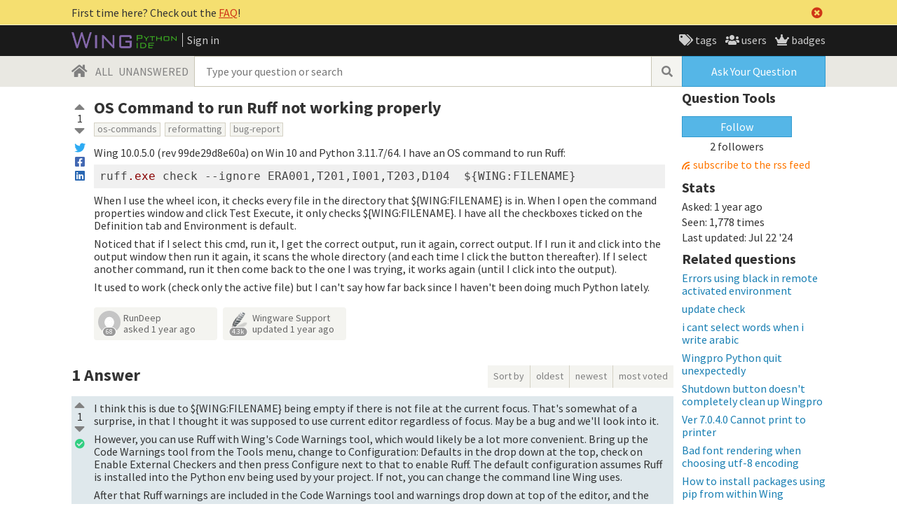

--- FILE ---
content_type: text/html; charset=utf-8
request_url: https://ask.wingware.com/question/8765/os-command-to-run-ruff-not-working-properly/?answer=8766
body_size: 13066
content:
<!DOCTYPE html> <html> <head> <title>OS Command to run Ruff not working properly - Wing Python IDE Q&amp;A Forum</title> <meta name="description" content="Wing 10.0.5.0 (rev 99de29d8e60a) on Win 10 and Python 3.11.7/64.  I have an OS command to run Ruff:

ruff.exe check --ignore ERA001,T201,I001,T203,D104  ${WING:FILENAME}


When I use the wheel icon, it checks every file in the directory that ${WING:FILENAME} is in.  When I open the command properties window and click Test Execute, it only checks ${WING:FILENAME}.  I have all the checkboxes ticked on the Definition tab and Environment is default.

Noticed that if I select this cmd, run it, I get the correct output, run it again, correct output.  If I run it and click into the output window then run it again, it scans the whole directory (and each time I click the button thereafter).  If I select another command, run it then come back to the one I was trying, it works again (until I click into the output).

It used to work (check only the active file) but I can&#39;t say how far back since I haven&#39;t been doing much Python lately.
" /> <meta http-equiv="Content-Type" content="text/html; charset=UTF-8" /> <meta http-equiv="X-UA-Compatible" content="IE=EDGE" /> <meta name="keywords" content=",Wingware,python,q&amp;a,support,community" /> <meta name="referrer" content="always" /> <meta name="viewport" content="width=device-width, initial-scale=1, user-scalable=no" /> <link rel="shortcut icon" href="/upfiles/favicon.ico" /> <link
            rel="alternate"
            type="application/rss+xml"
            href="https://ask.wingware.com/feeds/rss/"
        /> <link rel="stylesheet" href="/m/CACHE/css/output.07d817babd92.css" type="text/css"> <link
        href="/custom.css?v=1"
        rel="stylesheet"
        type="text/css"
    /> <link rel="stylesheet" href="https://fonts.googleapis.com/css2?family=Source+Sans+Pro:ital,wght@0,400;1,400&family=Source+Sans+Pro:ital,wght@0,700;1,700" /> <link rel="canonical" href="https://ask.wingware.com/question/8765/os-command-to-run-ruff-not-working-properly/" /> <script type="text/javascript" src="/m/default/media/jslib/modernizr.custom.js?v=1"></script> <script type="text/javascript">
    var askbot = {};
    askbot['data'] = {};
    askbot['data']['userIsAuthenticated'] = false;
    askbot['data']['userIsWatched'] = false;
    askbot['data']['languageCode'] = 'en';
    
        askbot['data']['userReputation'] = 0;
        askbot['data']['userEmail'] = null;
        askbot['data']['userIsReadOnly'] = false;//in principle we allow anon users to start posting
        askbot['data']['userCanUploadAttachment'] = false;
        askbot['data']['userCanUploadImage'] = false;
    
    askbot['urls'] = {};
    askbot['settings'] = {};
    askbot['messages'] = {};
    
</script> <script type="text/javascript" src="/s/jsi18n/"></script> <script type="text/javascript">
  askbot['data']['userIsThreadModerator'] = false;
  askbot['data']['oldestAnswerId'] = 8766;
  askbot['data']['threadIsClosed'] = false;
  askbot['data']['userCanPostAnswers'] = false;
  askbot['data']['userCanPostComments'] = false;
  askbot['settings']['readOnlyModeEnabled'] = false;
  (function(){

    var data = askbot['data'];
    if (data['userIsAuthenticated']){
      var votes = {};
      
      data['user_votes'] = votes;
      var posts = {};
      
      data['user_posts'] = posts;

      data['user_flag_counts_by_post_id'] = {};
    }

    function hasClass (node, selector) {
      var classes = (" " + node.className + " ").split(' ');
      for (var i = 0; i < classes.length; i++) {
        if (classes[i] === selector) {
          return true;
        }
      }
      return false;
    }

    var findClosestParentByClassName = function(node, className) {
      if (hasClass(node, className)) {
        return node;
      }
      if (node.nodeName === 'BODY') {
        return false;
      } else {
        return findClosestParentByClassName(node.parentNode, className);
      }
    };

    var findChildrenByClassName = function(node, className) {
      var nodes = [];
      var walk = function(node) {
        if (hasClass(node, className)) {
          nodes.push(node);
        }
        if (node.childNodes) {
          for (var i=0; i < node.childNodes.length; i++) {
            walk(node.childNodes[i]);
          }
        }
      };
      walk(node);
      return nodes;
    };

    var getTextContent = function(node) {
      var text = node.innerText || node.textContent;
      return (text === undefined) ? '' : text;
    };

    var findChildByAttribute = function(node, attrName, attrVal) {
      var children = node.childNodes;
      for (var i = 0; i < children.length; i++) {
        var child = children[i];
        if (child.getAttribute && child.getAttribute(attrName) === attrVal) {
          return child;
        }
      };
      return null;
    };

    function isReadOnly() {
      var isUserReadOnly = data['userIsReadOnly'];
      var isModeReadOnly = askbot['settings']['readOnlyModeEnabled'];
      return isUserReadOnly && isModeReadOnly
    }

    function getPost (postId) {
      return document.getElementById('js-post-' + postId);
    }

    function postIsComment (postId) {
      return hasClass(getPost(postId), 'js-comment');
    }

    function postIsQuestion(postId) {
      return hasClass(getPost(postId), 'js-question');
    };

    function removeNode(node) {
      node.parentNode.removeChild(node);
    };

    var trim = function(text) {
      return text.replace(/^\s+|\s+$/g, '');
    };


    var isAuthorOfPost = function(post_id) {
      var data = askbot['data'];
      return (data['user_posts'] && data['user_posts'][post_id]);
    };

    function renderVoteButtons(postId){
      var data = askbot['data'];
      if (data['userIsAuthenticated']){
        if (postId in data['user_votes']){
          var vote = data['user_votes'][parseInt(postId)];
          if (vote === -1){
            var downvoteBtn = document.getElementById('js-post-downvote-btn-' + postId);
            downvoteBtn.className += ' js-active';
          } 
          if (vote === 1){
            var upvoteBtn = document.getElementById('js-post-upvote-btn-' + postId);
            upvoteBtn.className += ' js-active';
          }
        }
      }
    }

    function hideConvertAnswerLinks(post_id){
      var id1 = 'post-' + post_id + '-convert';//for repost as Q comment
      var repostAsQuestionComment = document.getElementById(id1);
      var id2 = 'post-' + post_id + '-repost-as-comment-under-previous-answer';
      var repostAsPrevAnsComment = document.getElementById(id2);
      var extraOptsList = repostAsQuestionComment.parentNode;
      var extraOpts = extraOptsList.parentNode;

      var data = askbot['data'];
      var isAuthenticated = data['userIsAuthenticated'];
      var isMod = data['userIsAdminOrMod'];
      var canPostComments = data['userCanPostComments'];
      if (canPostComments && isAuthenticated && (isMod || isAuthorOfPost(post_id))) {
        //still may need to hide because answer may be too long
        var answer_container = getPost(post_id);
        var answerBody = findChildrenByClassName(answer_container, 'post-body')[0];
        //todo: this is not reliable
        var answerBodyNodes = answerBody.childNodes;
        var answerElement = answerBodyNodes[answerBodyNodes.length - 1];
        if (trim(getTextContent(answerElement)).length > askbot['data']['maxCommentLength']) {
          repostAsQuestionComment.parentNode.removeChild(repostAsQuestionComment);
          repostAsPrevAnsComment.parentNode.removeChild(repostAsPrevAnsComment);
        } else if (parseInt(post_id) === data['oldestAnswerId']) {
          repostAsPrevAnsComment.parentNode.removeChild(repostAsPrevAnsComment);
        }
      } else {
        repostAsQuestionComment.parentNode.removeChild(repostAsQuestionComment);
        repostAsPrevAnsComment.parentNode.removeChild(repostAsPrevAnsComment);
      }

      //if the whole control is empty - remove it
      if (extraOptsList.getElementsByTagName('li').length === 0) {
        extraOpts.parentNode.removeChild(extraOpts);
      }
    }

    function hidePublishPostLinks() {
      if (data['userIsThreadModerator'] === false) {
        document.querySelectorAll('.js-publish-post')
          .forEach(function(el) { el.remove(); });
        document.querySelectorAll('.js-unpublish-post')
          .forEach(function(el) { el.remove(); });
      }
    }

    function removeCommentControls(postId) {
      var post = document.getElementById('js-post-' + postId);
      var editLinks = findChildrenByClassName(post, 'js-comment-edit-btn');
      removeNode(editLinks[0])
      var moreControls = findChildrenByClassName(post, 'js-dropdown-menu');
      removeNode(moreControls[0])
    }

    function removeAllControls(postId) {
      if (postIsComment(postId)) {
        removeCommentControls(postId);
      } else {
        var controls = document.getElementById('js-post-controls-' + postId);
        var buttons = controls.childNodes;
        for (var i=buttons.length - 1; i >= 0; i--) {
          removeNode(buttons[i]);
        }
      }
    }

    function maybeRemoveDeleteBtn(postId) {
      var deleteBtn = document.getElementById('js-post-delete-btn-' + postId);
      if (!deleteBtn) return;
      if (isAuthorOfPost(postId)) {
        if (postIsQuestion(postId) && 1) {
          if (data['userReputation'] < 1) {
            if (!data['userIsAdminOrMod']) {
              removeNode(deleteBtn);
            }
          }
        }
        //todo: remove edit button from older comments
        return;
      }

      var userRep = data['userReputation']
      if (isReadOnly() || userRep < 1000) {
        removeNode(deleteBtn);
      }
    }

    function maybeRemoveCloseBtn(postId) {
      var closeBtn = document.getElementById('js-question-close-btn-' + postId);
      if (!closeBtn) return;
      var userRep = data['userReputation'];
      var minRep = 200;
      if (isReadOnly() || userRep < minRep) {
        removeNode(closeBtn);
      }
    }

    function maybeRemoveFlagBtns(postId) {
      if (data['userIsAdminOrMod']) return;
      var unflagBtn = document.getElementById('js-post-unflag-btn-' + postId);
      var flagBtn = document.getElementById('js-post-flag-btn-' + postId);
      if (!data['userIsAuthenticated']) {
        unflagBtn && removeNode(unflagBtn);
        flagBtn && removeNode(flagBtn);
        return;
      }
      if (data['user_flag_counts_by_post_id'][postId]) return;
      if (unflagBtn) unflagBtn.className += ' js-hidden';
    }

    function maybeRemoveEditBtns(postId, isWiki) {
      var isAuthor = isAuthorOfPost(postId);
      if (isAuthor && !data.userIsReadOnly) return;

      var enoughRep = (data.userReputation >= 200 ||
        (isWiki && data.userReputation >= 75));

      if (!data.userIsAuthenticated || !enoughRep || data.userIsReadOnly){
        var editBtns = findChildrenByClassName(getPost(postId), 'js-edit');
        var numBtns = editBtns.length;
        for (var i=0; i<numBtns; i++) {
          removeNode(editBtns[i]);
        }
      }
    }

    function maybeRemoveRetagBtn(postId) {
      //maybe remove retag button
      var retagBtns = document.getElementsByClassName('js-retag-btn-ctr');
      if (!retagBtns.length) return;
      var isAuthor = isAuthorOfPost(postId);
      var hasRep = data['userReputation'] >= 50;
      if (isReadOnly() || (!isAuthor && !hasRep)) removeNode(retagBtns[0]);
    }

    function removeDropdownMenu(postId) {
      var post = document.getElementById('js-post-' + postId);
      if (!post) return
      var menues = post.getElementsByClassName('js-toolbar-dropdown-menu');
      if (menues.length) removeNode(menues[0]);
    }

    function renderPostControls(postId, isWiki){
      //in this case remove all post controls
      if (askbot['settings']['readOnlyModeEnabled'] === true) {
        removeAllControls(postId);
        return;
      }

      var mergeBtn = document.getElementById('js-question-merge-btn-' + postId);
      if (mergeBtn && data.userIsThreadModerator === false) {
        removeNode(mergeBtn);
      }

      if (data['userIsAdminOrMod']) {
        return; //all remaining functions stay on
      }

      

      removeDropdownMenu(postId);
      maybeRemoveDeleteBtn(postId);
      maybeRemoveFlagBtns(postId);
      maybeRemoveCloseBtn(postId);
      maybeRemoveEditBtns(postId, isWiki);
      if (postId === '8765') maybeRemoveRetagBtn(postId);
    }

    function renderAddAnswerButton(){
      var add_answer_btn = document.getElementById('add-answer-btn');
      var valueAttr = '';
      if (askbot['data']['userIsAuthenticated']){
        if (askbot['data']['userId'] == 3691){
          add_answer_btn.className += ' answer-own-question';
          valueAttr = 'Answer Your Own Question';
        } else {
          valueAttr = 'Post Your Answer';
        }
      } else {
        valueAttr = 'Login/Signup to Post';
      }
      add_answer_btn.setAttribute('value', valueAttr);
    }

    function hideConvertLinks() {
      var isAuthenticated = data['userIsAuthenticated'];
      var isMod = data['userIsAdminOrMod'];
      if (isAuthenticated && isMod) {
        return;
      }
      var convertForms = findChildrenByClassName(document, 'convert-comment');
      for (var i = 0; i < convertForms.length; i++) {
        //get comment id
        var form = convertForms[i];
        var idInput = findChildByAttribute(form, 'name', 'comment_id');
        var commentId = idInput.getAttribute('value');
        if (!isAuthorOfPost(commentId)) {
          form.setAttribute('style', 'display:none;');
        }
      }
    }

    askbot['functions'] = askbot['functions'] || {};
    askbot['functions']['renderPostVoteButtons'] = renderVoteButtons;
    askbot['functions']['renderPostControls'] = renderPostControls;
    askbot['functions']['renderAddAnswerButton'] = renderAddAnswerButton;
    askbot['functions']['hideConvertLinks'] = hideConvertLinks;
    askbot['functions']['hideConvertAnswerLinks'] = hideConvertAnswerLinks;
    askbot['functions']['hidePublishPostLinks'] = hidePublishPostLinks;
  })();
</script> </head> <body class="two-col question-detail-page user-messages anon"> <div class="js-system-messages" > <div class='content-wrapper remove-messages-container'> <span class="btn remove-system-messages-btn with-times-circle-icon" onclick="notify.close(true)"></span> </div> <div class="js-system-message"> <div class="content-wrapper">
            First time here? Check out the <a href="https://ask.wingware.com/faq/">FAQ</a>!
            </div> </div> </div> <style>
  .debug-warning {
    padding: 1rem;
  }
  .debug-warning em {
    font-style: normal;
    font-weight: bold;
  }
</style> <!-- template header.html --> <header class="with-logo"> <div class="content-wrapper"> <div class="header-block1"> <a class='logo' href="/questions/"> <img src="/upfiles/header-logo-home.png"
    alt="Wing Python IDE Q&A logo"
  /> </a> <nav class="user-nav"> <a class="login-link"
     href="/account/signin/?next=eyJ0eXAiOiJKV1QiLCJhbGciOiJIUzI1NiJ9.eyJuZXh0X3VybCI6Ii9xdWVzdGlvbi84NzY1L29zLWNvbW1hbmQtdG8tcnVuLXJ1ZmYtbm90LXdvcmtpbmctcHJvcGVybHkvIn0.K9qUhK1kg3_hTXEproXf0hvx6Rhhovhz8gfyArnqKYE"
  >
    Sign in
  </a> </nav> </div> <nav class="js-meta-nav"> <div class="meta-nav-trigger with-bars-icon js-dropdown-trigger"></div> <ul class="js-dropdown-target"> <li> <a href="/tags/"
        class="with-tags-icon"
      >
        tags
      </a> </li> <li> <a href="/users/"
        class="with-users-icon"
      >
        users
      </a> </li> <li> <a
        href="/badges/"
        class="with-badges-icon"
      >
        badges
      </a> </li> </ul> <script>
    (function() {
      var metaNav = document.getElementsByClassName('js-meta-nav')[0];
      var doc = window.document.documentElement;
      var style = getComputedStyle(doc);
      var breakpoint = parseInt(style.getPropertyValue('--meta-nav-dropdown-breakpoint'));
      if (window.innerWidth <= breakpoint) {
        metaNav.classList.add('js-dropdown-menu');
      }
      var ro = new ResizeObserver(function() {
        if (window.innerWidth <= breakpoint) {
          metaNav.classList.add('js-dropdown-menu');
          if (typeof DropdownMenu !== 'undefined') {
            var menu = new DropdownMenu();
            menu.decorate(metaNav);
          }
        } else {
          metaNav.classList.remove('js-dropdown-menu');
        }
      })
      ro.observe(document.body);
    })();
  </script> </nav> </div> </header> <!-- end template header.html --> <!-- template secondary_header.html --> <div class="forum-header"> <div class="content-wrapper"> <div class="search-bar-container"> <div class="search-bar-col"> <a class="with-home-icon" href="/questions/"></a> <nav class="scope-nav"> <a class="js-scope-link "
    href="/questions/scope:all/sort:activity-desc/page:1/"
  >ALL</a> <a class="js-scope-link "
    href="/questions/scope:unanswered/sort:answers-asc/page:1/"
  >UNANSWERED</a> </nav> <form class="js-search-form"
  
    action="/questions/"
  
  method="get"
> <div class="js-search-bar"> <input
        class="js-search-input"
        type="text"
        autocomplete="off"
        value=""
        name="query"
        placeholder="Type your question or search"
      /> <button class="btn js-cancel-search-btn with-times-icon"
        
            style="display: none;"
        
      ></button> <button value="search" name="search" class="btn js-search-btn with-search-icon"></button> </div> </form> </div> <div class="ask-btn-col"> <a class="ask-btn-main-narrow fa-stack" href="/questions/ask/"> <i class="far fa-comment fa-stack-2x"></i> <i class="fas fa-question fa-stack-1x"></i> </a> <a class="ask-btn js-ask-btn ask-btn-main" href="/questions/ask/">
    Ask Your Question
  </a> </div> </div> </div> </div> <div class="content-wrapper"> <div class='col-with-sidebar'> <main> <div id="js-post-8765" class="js-post js-question" data-post-id="8765"> <div class="post-vote-controls"> <div class="js-post-vote-btn-group"> <div id="js-post-upvote-btn-8765"
    class="js-post-vote-btn js-post-upvote-btn with-upvote-icon"
    data-post-id="8765"
    data-post-type="question"
  ></div> <div class="js-post-vote-number"
    title="1 vote"
  >1</div> <div id="js-post-downvote-btn-8765"
    class="js-post-vote-btn js-post-downvote-btn with-downvote-icon"
    data-post-id="8765"
    data-post-type="question"
  > </div> <script type="text/javascript">
      askbot['functions']['renderPostVoteButtons']('8765');
  </script> </div> <a class="js-twitter-share with-twitter-icon share-btn"
    title="Share this content on twitter"
  ></a> <a class="js-facebook-share with-facebook-icon share-btn"
    title="Share this content on facebook"
  ></a> <a class="js-linkedin-share with-linkedin-icon share-btn"
    title="Share this content on linkedin"
  ></a> </div> <div class="post-content"> <h1 class="js-editable"
  id="js-question-title-8765"
  data-get-text-url="/s/get-question-title/?question_id=8765"
  data-save-text-url="/s/set-question-title/?question_id=8765"
  data-save-text-param-name="title"
  data-validated-text-param-name="title"
  data-min-lines="1"
  data-editor-type="plain"
  data-validator="askbot.validators.titleValidator"
> <div class="js-editable-content">OS Command to run Ruff not working properly</div> <button id="js-edit-btn-question-title-8765"
    class="js-edit action-link"
  >edit</button> <div class="js-editable-controls"> </div> </h1> <ul class="tags js-has-tags tags js-question-tags"> <li> <div class="js-tag "> <a
            class="js-tag-name"
            rel="tag"
            
            href="/questions/scope:all/sort:activity-desc/tags:os-commands/page:1/"
            
            data-tag-name="os-commands"
        >os-commands</a> </div> </li><li> <div class="js-tag "> <a
            class="js-tag-name"
            rel="tag"
            
            href="/questions/scope:all/sort:activity-desc/tags:reformatting/page:1/"
            
            data-tag-name="reformatting"
        >reformatting</a> </div> </li><li> <div class="js-tag "> <a
            class="js-tag-name"
            rel="tag"
            
            href="/questions/scope:all/sort:activity-desc/tags:bug-report/page:1/"
            
            data-tag-name="bug-report"
        >bug-report</a> </div> </li> <li class="js-retag-btn-ctr"> <span
          class="js-retag-btn action-link "
          data-question-id="8765"
        >
          retag
        </span> <span
          class="js-retag-btn action-link js-hidden with-tags-icon"
          data-question-id="8765"
        >
          add tags
        </span> </li> </ul> <div class="post-body"> <div class="js-editable"
        id="js-post-body-8765"
        data-get-text-url="/s/get-post-body/?post_id=8765"
        data-save-text-url="/s/set-post-body/?post_id=8765"
        data-save-text-param-name="body_text"
        data-validated-text-param-name="body_html"
        data-min-lines="10"
        data-editor-type="markdown"
        data-validator="askbot.validators.questionDetailsValidator"
        data-with-suppress-email-checkbox="true"
      > <div class="js-editable-content"><p>Wing 10.0.5.0 (rev 99de29d8e60a) on Win 10 and Python 3.11.7/64.  I have an OS command to run Ruff:</p> <pre><code>ruff.exe check --ignore ERA001,T201,I001,T203,D104  ${WING:FILENAME}
</code></pre> <p>When I use the wheel icon, it checks every file in the directory that ${WING:FILENAME} is in.  When I open the command properties window and click Test Execute, it only checks ${WING:FILENAME}.  I have all the checkboxes ticked on the Definition tab and Environment is default.</p> <p>Noticed that if I select this cmd, run it, I get the correct output, run it again, correct output.  If I run it and click into the output window then run it again, it scans the whole directory (and each time I click the button thereafter).  If I select another command, run it then come back to the one I was trying, it works again (until I click into the output).</p> <p>It used to work (check only the active file) but I can't say how far back since I haven't been doing much Python lately.</p> </div> <div class="js-editable-controls"></div> </div> </div> <div class="js-editable-hide-post-body-8765"> <div class='post-update-info-container'> <div class='post-update-info'> <div class='post-update-info-avatar'> <a class="js-avatar-box" href="/users/3691/rundeep/"><img class="js-avatar gravatar" 
      src="//www.gravatar.com/avatar/18a862dbdecbbdf4b1d8f85293dc6461?s=32&amp;d=mm&amp;r=PG"
      title="RunDeep" 
      alt="RunDeep's avatar"
  /><div class="reputation-badge">
      68
    </div></a> </div> <div class='post-update-info-details'> <div class='post-update-info-author-name'> <a class="user-name-link" href="/users/3691/rundeep/">RunDeep</a> </div> <div class='post-update-info-revision-links'> <a class="post-revision-link"
    
      href="/questions/8765/revisions/"
    
  >
    asked <abbr class="js-timeago" title="2024-07-10 18:14:53 -0600">2024-07-10 18:14:53 -0600</abbr></a> </div> </div> </div> <div class='post-update-info'> <div class='post-update-info-avatar'> <a class="js-avatar-box" href="/users/101/wingware-support/"><img class="js-avatar gravatar" 
      src="//www.gravatar.com/avatar/e56fe195da0d03f22dc10d50e890ecef?s=32&amp;d=mm&amp;r=PG"
      title="Wingware Support" 
      alt="Wingware Support's avatar"
  /><div class="reputation-badge">
      4.3k
    </div></a> </div> <div class='post-update-info-details'> <div class='post-update-info-author-name'> <a class="user-name-link" href="/users/101/wingware-support/">Wingware Support</a> </div> <div class='post-update-info-revision-links'> <a class="post-revision-link"
    
      href="/questions/8765/revisions/"
    
  >
    updated <abbr class="js-timeago" title="2024-07-14 07:50:14 -0600">2024-07-14 07:50:14 -0600</abbr></a> </div> </div> </div> </div> <div id="js-post-controls-8765" class="js-question-controls js-post-controls" data-post-id="8765"> <span id="js-edit-btn-post-body-8765"
    class="action-link js-edit with-edit-icon"
  >edit</span> <span id="js-post-flag-btn-8765" class="action-link with-flag-icon js-post-flag-btn">
    flag offensive
    <span class="js-post-flag-count js-hidden"
    >0</span> </span> <span id="js-post-unflag-btn-8765" class="action-link with-flag-icon js-post-unflag-btn js-hidden">
    remove flag
  </span> <a id="js-question-close-btn-8765"
      class="action-link with-close-icon"
      href="/questions/close/8765"
    >close</a> <a 
    id="js-question-merge-btn-8765"
    class="action-link js-question-merge-btn with-merge-icon"
  >merge</a> <a
    id="js-post-delete-btn-8765"
    class="action-link js-post-delete-btn with-delete-icon"
    data-post-id="8765"
  >delete</a> <script type="text/javascript">
    askbot.functions.renderPostControls('8765');
    askbot.functions.hidePublishPostLinks();
  </script> </div> </div> <div class="js-post-comments js-empty"
    data-parent-post-id="8765"
    data-parent-post-type="question"> <h2 class="js-comments-list-title js-hidden"
    >Comments</h2> <div class="js-comments-list"> </div> <div class="comments-list-controls"> <a id="js-add-comment-for-post-8765-btn" class="js-add-comment-btn action-link "
  >add a comment</a> <a class="js-load-comments-btn action-link js-hidden">see more comments</a> <script type="text/javascript">
    if (!askbot.data.userCanPostComments) {
      var btn = document.getElementById('js-add-comment-for-post-' + 8765 + '-btn');
      btn.style.display = 'none'
    }
  </script> </div> </div> </div> </div> <div class="answers-header"> <h2 class"js-answers-count"> <span class="count">1</span> Answer
  </h2> <ul class="components--sort-nav"> <span class="components--sort-nav--label">Sort by
    </span> <a id="js-answers-sort-oldest" href="/question/8765/os-command-to-run-ruff-not-working-properly/?sort=oldest#sort-top"
    >oldest</a> <a id="js-answers-sort-latest" href="/question/8765/os-command-to-run-ruff-not-working-properly/?sort=latest#sort-top"
    >newest</a> <a id="js-answers-sort-votes" href="/question/8765/os-command-to-run-ruff-not-working-properly/?sort=votes#sort-top"
    >most voted</a> </ul> </div> <a name="8766"></a> <div id="js-post-8766"
  class="js-post js-answer js-accepted-answer " 
  data-post-id="8766"
> <div class="post-vote-controls"> <div class="js-post-vote-btn-group"> <div id="js-post-upvote-btn-8766"
    class="js-post-vote-btn js-post-upvote-btn with-upvote-icon"
    data-post-id="8766"
    data-post-type="answer"
  ></div> <div class="js-post-vote-number"
    title="1 vote"
  >1</div> <div id="js-post-downvote-btn-8766"
    class="js-post-vote-btn js-post-downvote-btn with-downvote-icon"
    data-post-id="8766"
    data-post-type="answer"
  > </div> <script type="text/javascript">
      askbot['functions']['renderPostVoteButtons']('8766');
  </script> </div> <div class="js-accept-answer-btn js-active with-accept-answer-icon"
  data-post-id="8766"
  
    title="this answer has been selected as correct"
  
></div> </div> <div class="post-content"> <div class="post-body"> <div class="js-editable"
        id="js-post-body-8766"
        data-get-text-url="/s/get-post-body/?post_id=8766"
        data-save-text-url="/s/set-post-body/?post_id=8766"
        data-save-text-param-name="body_text"
        data-validated-text-param-name="body_html"
        data-min-lines="10"
        data-editor-type="markdown"
        data-validator="askbot.validators.answerValidator"
        data-with-suppress-email-checkbox="true"
      > <div class="js-editable-content"><p>I think this is due to ${WING:FILENAME} being empty if there is not file at the current focus.  That's somewhat of a surprise, in that I thought it was supposed to use current editor regardless of focus.  May be a bug and we'll look into it.</p> <p>However, you can use Ruff with Wing's Code Warnings tool, which would likely be a lot more convenient.  Bring up the Code Warnings tool from the Tools menu, change to Configuration: Defaults in the drop down at the top, check on Enable External Checkers and then press Configure next to that to enable Ruff.  The default configuration assumes Ruff is installed into the Python env being used by your project.  If not, you can change the command line Wing uses.  </p> <p>After that Ruff warnings are included in the Code Warnings tool and warnings drop down at top of the editor, and the location of warnings are indicated on the source code.  If you disable a warning, it disables the whole class of warnings as in the --ignore argument, so it's pretty quick to get down to just the warnings that you want, although you can also change the command line in the Ruff config in the Code Warnings tool if you want.</p> </div> <div class="js-editable-controls"></div> </div> </div> <div class="js-editable-hide-post-body-8766"> <div class='post-update-info-container'> <div class='post-update-info'> <div class='post-update-info-avatar'> <a class="js-avatar-box" href="/users/101/wingware-support/"><img class="js-avatar gravatar" 
      src="//www.gravatar.com/avatar/e56fe195da0d03f22dc10d50e890ecef?s=32&amp;d=mm&amp;r=PG"
      title="Wingware Support" 
      alt="Wingware Support's avatar"
  /><div class="reputation-badge">
      4.3k
    </div></a> </div> <div class='post-update-info-details'> <div class='post-update-info-author-name'> <a class="user-name-link" href="/users/101/wingware-support/">Wingware Support</a> </div> <div class='post-update-info-revision-links'> <a class="post-revision-link"
    
      href="/answers/8766/revisions/"
    
  >
    answered <abbr class="js-timeago" title="2024-07-10 18:40:33 -0600">2024-07-10 18:40:33 -0600</abbr></a> </div> </div> </div> </div> <div id="js-post-controls-8766" class="js-answer-controls js-post-controls" data-post-id="8766"> <span id="js-edit-btn-post-body-8766" class="action-link with-edit-icon js-edit">
    edit
  </span> <span id="js-post-flag-btn-8766" class="action-link with-flag-icon js-post-flag-btn">
    flag offensive
    <span class="js-post-flag-count js-hidden"
    >0</span> </span> <span id="js-post-unflag-btn-8766" class="action-link with-flag-icon js-post-unflag-btn js-hidden">
    remove flag
  </span> <span
    id='js-post-delete-btn-8766'
    class="action-link js-post-delete-btn with-delete-icon"
    data-post-id="8766"
  >
    delete
  </span> <a class="action-link with-link-icon"
    href="/question/8765/os-command-to-run-ruff-not-working-properly/?answer=8766#post-id-8766"
    title="permanent link"
  >link</a> <div class="js-dropdown-menu js-toolbar-dropdown-menu action-link"> <div class="js-dropdown-trigger with-caret-down-icon">more</div> <ul class="js-dropdown-target"> <li id='post-8766-convert'> <form class="answer-convert"
          action="/s/answer/repost-as-comment-under-question/"
          method="post"
        > <input type="hidden" name="csrfmiddlewaretoken" value="PyPM5AyvMYXE1o0bCOYD1SJOIs0e3ZIN5h71AtDk0IX2ebye4quya510WSxTpXYG"> <input type="hidden" name="answer_id" value="8766"/> <input
            type="submit"
            class="action-link"
            value="repost as a question comment"
          /> </form> </li> <li id='post-8766-repost-as-comment-under-previous-answer'> <form class="answer-convert repost-as-comment-under-previous-answer"
          action="/s/answer/repost-as-comment-under-previous-answer/"
          method="post"
        > <input type="hidden" name="csrfmiddlewaretoken" value="8K72bTE7w0KIhF0v2Op7yKlPZPDj8hJZotphGMJWKKK6usyyuqV2HXD1dfaYufZS"> <input type="hidden" name="answer_id" value="8766"/> <input type="submit"
            class="action-link"
            value="repost as a comment under older answer"
          /> </form> </li> </ul> </div> <script type="text/javascript">
      askbot['functions']['hideConvertAnswerLinks']('8766');
      askbot['functions']['hidePublishPostLinks']();
      askbot['functions']['renderPostControls']('8766');
  </script> </div> </div> <div class="js-post-comments "
    data-parent-post-id="8766"
    data-parent-post-type="answer"> <h2 class="js-comments-list-title "
    >Comments</h2> <div class="js-comments-list"> <div id="js-post-8771" class="js-comment" data-post-id="8771"> <div class="comment-votes"> <div id="js-post-upvote-btn-8771"
        class="js-post-upvote-btn js-score with-comment-upvote-icon"
        title="upvote comment"
      ></div> <script type="text/javascript">
        askbot['functions']['renderPostVoteButtons']('8771');
      </script> </div> <div class="js-comment-content"> <div class="js-comment-body"> <p>Ahh, looks like you are right about it being a focus issue, I had forgotten about that behavior.  In the past I recall it would throw an error vs. process the whole directory.  I think I like the old behavior better, doing a ruff  --fix might be annoying to run on a whole directory unintentionally...</p> <p>I setup the Code Warnings tool, I kind of like doing a "dev" run where I disable a bunch of cosmetic checks, It looks like I could use the Disabled Warnings config for that too, I'll try both approaches.</p> </div> <div class="js-comment-controls"> <a class="js-avatar-box" href="/users/3691/rundeep/"><img class="js-avatar gravatar" 
      src="//www.gravatar.com/avatar/18a862dbdecbbdf4b1d8f85293dc6461?s=16&amp;d=mm&amp;r=PG"
      title="RunDeep" 
      alt="RunDeep's avatar"
  /></a> <a class="js-comment-author" href="/users/3691/rundeep/"
          >RunDeep</a> <span class="comment-age">(<abbr class="js-timeago" title="2024-07-11 13:34:22 -0600">2024-07-11 13:34:22 -0600</abbr>)</span> <span class="action-link js-comment-edit-btn js-edit">edit</span> <div class="js-dropdown-menu js-toolbar-dropdown-menu action-link"> <div class="js-dropdown-trigger with-caret-down-icon">more</div> <ul class="js-dropdown-target"> <li> <span class="action-link js-comment-delete-btn"
                title="delete this comment">delete</span> </li> <li> <form class="repost-comment-as-answer" action="/s/comment/convert/" method="POST" accept-charset="utf-8"> <input type="hidden" name="csrfmiddlewaretoken" value="jRJR3EUPmn5SuyG4fLYKz8M82e9CaaeFzA16yxZEA75gHle7HnuFIl4kgEGhw8uy" /> <input type="hidden" value="8771" name="comment_id"> <input class="action-link js-comment-convert-btn with-convert-post-icon" type="submit" value="convert to answer"> </form> </li> </ul> </div> </div> </div> </div> <script type="text/javascript">
      askbot.functions.hideConvertLinks();
      askbot.functions.renderPostControls('8771', false);
  </script> </div> <div class="comments-list-controls"> <a id="js-add-comment-for-post-8766-btn" class="js-add-comment-btn action-link "
  >add a comment</a> <a class="js-load-comments-btn action-link js-hidden">see more comments</a> <script type="text/javascript">
    if (!askbot.data.userCanPostComments) {
      var btn = document.getElementById('js-add-comment-for-post-' + 8766 + '-btn');
      btn.style.display = 'none'
    }
  </script> </div> </div> </div> </div> <div class="new-answer-form"> <h2 class="new-answer-form-title">
  
    Your Answer
  
</h2> <div class="info-box"> <span class="strong big">Please start posting anonymously</span> - your entry will be published after you log in or create a new account.
    
    This space is reserved only for answers. If you would like to engage in a discussion, please instead post a comment under the question or an answer that you would like to discuss.
  </div> <div class="js-folded-editor" tabindex="6"> <p class="js-folded-editor-trigger"><a>Add Answer</a></p> <div class="js-folded-editor-editor"> <form class="js-answer-form"
        action="/s/questions/8765/answer/"
        method="post"
        data-validated-fields="text"
        data-text-validator="askbot.validators.answerValidator"
        ><input type="hidden" name="csrfmiddlewaretoken" value="W26bCi0kjHKqqU3klRINKtIiKQZNWgOBcLoq7b59xrKODHBnNteITG0uYgwsie4u"> <div class="js-error js-text-error"></div> <div class="form-group js-editor-placeholder"
          > </div> <div class="answer-options"> <div class="checkbox"
        title=""> <input type="checkbox" name="wiki" id="id_wiki"> <label for="id_wiki">community wiki (karma is not awarded &amp; many others can edit wiki post)</label> </div> </div> <div> <script src="https://www.google.com/recaptcha/api.js?hl=en"></script> <div class="g-recaptcha" data-sitekey="6Lch-ZUUAAAAAGLmJYZDJEBP4opmDnHYG1My6YNF" data-required="True" data-id="id_recaptcha" ></div> <noscript> <div style="width: 302px; height: 352px;"> <div style="width: 302px; height: 352px; position: relative;"> <div style="width: 302px; height: 352px; position: absolute;"> <iframe src="https://www.google.com/recaptcha/api/fallback?k=6Lch-ZUUAAAAAGLmJYZDJEBP4opmDnHYG1My6YNF"
                frameborder="0" scrolling="no"
                style="width: 302px; height:352px; border-style: none;"> </iframe> </div> <div style="width: 250px; height: 80px; position: absolute; border-style: none;
                  bottom: 21px; left: 25px; margin: 0px; padding: 0px; right: 25px;"> <textarea id="g-recaptcha-response" name="g-recaptcha-response"
                  class="recaptcha_challenge_field"
                  style="width: 250px; height: 80px; border: 1px solid #c1c1c1;
                         margin: 0px; padding: 0px; resize: none;" value=""> </textarea> <input type="hidden" name="recaptcha_response_field" value="manual_challenge" /> </div> </div> </div> </noscript> </div> <input id="add-answer-btn" type="submit" class="btn" /> <script type="text/javascript">
          askbot['functions']['renderAddAnswerButton']();
        </script> </form> </div> </div> </div> </main> <aside class='js-sidebar-col'> <div class="sidebar-box vote-buttons"> <h2>Question Tools</h2> <div class="follow-question"> <button class="js-follow-question-btn btn"
          data-is-on="false"
          data-off-prompt-text="Unfollow"
          data-on-prompt-text="Follow"
          data-on-state-text="Following"
          data-off-state-text="Follow"
          data-toggle-url="/s/toggle-follow-question/"
      >
          
              Follow
          
      </button> <div class="js-question-follower-count">
          
          
              2 followers
          
      </div> </div> <a class="js-rss-link with-rss-icon"
        href="/feeds/question/8765/"
        title="subscribe to the rss feed"
        >subscribe to the rss feed
    </a> </div> <div class="sidebar-box"> <h2>Stats</h2> <p>
        Asked: <strong><abbr class="js-timeago" title="2024-07-10 18:14:53 -0600">2024-07-10 18:14:53 -0600</abbr></strong> </p> <p>
        Seen: <strong>1,778 times</strong> </p> <p>
        Last updated: <strong title="2024-07-22 12:43:15.774372">Jul 22 '24</strong> </p> </div> <div class="sidebar-box"> <h2>Related questions</h2> <div class="related-questions"> <p> <a href="/question/1894/errors-using-black-in-remote-activated-environment/">Errors using black in remote activated environment</a> </p> <p> <a href="/question/602/update-check/">update check</a> </p> <p> <a href="/question/652/i-cant-select-words-when-i-write-arabic/">i cant select words when i write arabic</a> </p> <p> <a href="/question/807/wingpro-python-quit-unexpectedly/">Wingpro Python quit unexpectedly</a> </p> <p> <a href="/question/848/shutdown-button-doesnt-completely-clean-up-wingpro/">Shutdown button doesn&#39;t completely clean up Wingpro</a> </p> <p> <a href="/question/957/ver-7040-cannot-print-to-printer/">Ver 7.0.4.0 Cannot print to printer</a> </p> <p> <a href="/question/1047/bad-font-rendering-when-choosing-utf-8-encoding/">Bad font rendering when choosing utf-8 encoding</a> </p> <p> <a href="/question/1091/how-to-install-packages-using-pip-from-within-wing/">How to install packages using pip from within Wing</a> </p> <p> <a href="/question/1157/wing-does-not-start-on-gentoo-linux/">Wing does not start on gentoo Linux</a> </p> <p> <a href="/question/1375/following-source-browser-in-new-window/">Following Source Browser in new Window</a> </p> </div> </div> </aside> </div> <script>
  (function() {
    var toggleBtn = document.getElementsByClassName('js-toggle-sidebar-button')[0];
    toggleBtn && toggleBtn.addEventListener('click', function() {
      var sidebar = document.getElementsByClassName('js-sidebar-col')[0];
      sidebar.classList.toggle('js-visible');
      toggleBtn.classList.toggle('js-active')
    });
  })();
</script> </div> <footer> <div class="content-wrapper"> <div class="footer-row"> <span class="copyright">
            Copyright Wingware, 2010-2025.
          </span> <span class="license">
            
              
            
            Content on this site is licensed under a <a href="http://creativecommons.org/licenses/by-sa/3.0/legalcode">Creative Commons Attribution Share Alike 3.0</a> license.
          </span> </div> <div class="footer-row" > <a href="/about/">about</a><span class="link-separator"> |</span> <a href="/faq/">faq</a><span class="link-separator"> |</span> <a href="/help/" title="help">help</a> <span class="link-separator"> |</span> <a href="/privacy/">privacy policy</a><span class="link-separator"> |</span> <a href="/terms/">terms of service</a> <span class="link-separator"> |</span> </div> <div class="footer-row"> <a href="http://askbot.com" target="_blank">
        Powered by Askbot version 0.11.7
        
      </a> </div> </div> </footer> <div id="no-javascript"> <noscript class="noscript">
    Please note: Wing Python IDE Q&A requires javascript to work properly, please enable javascript in your browser, <a href="https://www.google.com/support/bin/answer.py?answer=23852">here is how</a> </noscript> <script>
    //IE fix to hide the red margin
    var noscript = document.getElementsByTagName('noscript')[0];
    noscript.style.padding = '0px';
    noscript.style.backgroundColor = 'transparent';
  </script> </div> <script>
  askbot['urls']['mark_read_message'] = '/s/messages/markread/';
  askbot['urls']['get_tags_by_wildcard'] = '/s/get-tags-by-wildcard/';
  askbot['urls']['get_tag_list'] = '/s/get-tag-list/';
  askbot['urls']['follow_user'] = '/followit/follow/user/{{userId}}/';
  askbot['urls']['unfollow_user'] = '/followit/unfollow/user/{{userId}}/';
  askbot['urls']['user_signin'] = '/account/signin/';
  askbot['urls']['getEditor'] = '/s/get-editor/';
  
  askbot['urls']['apiGetQuestions'] = '/s/api/get_questions/';
  askbot['urls']['ask'] = '/questions/ask/';
  askbot['urls']['questions'] = '/questions/';
  askbot['settings']['groupsEnabled'] = false;
  askbot['settings']['static_url'] = '/m/';
  askbot['settings']['minSearchWordLength'] = 4;
  askbot['settings']['mathjaxEnabled'] = false;
  askbot['settings']['sharingSuffixText'] = '';
  askbot['settings']['errorPlacement'] = 'after-label';
  askbot['data']['maxCommentLength'] = 2000;
  askbot['settings']['editorType'] = 'markdown';
  
  askbot['settings']['commentsEditorType'] = 'rich\u002Dtext';
  askbot['messages']['askYourQuestion'] = 'Ask Your Question';
  askbot['messages']['acceptOwnAnswer'] = 'accept or unaccept your own answer';
  askbot['messages']['followQuestions'] = 'follow questions';
  
    askbot['settings']['allowedUploadFileTypes'] = [
      "jpg", "jpeg", "gif", "bmp", "png", "tiff"
    ];
  
  askbot['data']['haveFlashNotifications'] = true;
  askbot['data']['activeTab'] = 'questions';
  askbot['settings']['csrfCookieName'] = 'wingware_csrf';
  
    askbot['data']['searchUrl'] = '';
  
</script> <form name="scroll-pos-form"><input id="scroll-mem" type="text" style="display: none;"/></form> <script src="/m/CACHE/js/output.a93c21389af7.js"></script> <script>
  /*<![CDATA[*/
  $('.mceStatusbar').remove();//a hack to remove the tinyMCE status bar
  $(document).ready(function(){
    // focus input on the search bar endcomment
    var activeTab = askbot['data']['activeTab'];
    if (inArray(activeTab, ['users', 'questions', 'tags', 'badges'])) {
      var searchInput = $('.js-search-input');
    } else if (activeTab === 'ask') {
      var searchInput = $('#id_title');
    } else {
      var searchInput = undefined;
      animateHashes();
    }

    var wasScrolled = $('#scroll-mem').val();
    if (searchInput && !wasScrolled) {
      searchInput.focus();
      putCursorAtEnd(searchInput);
    }

    
      var haveFullTextSearchTab = inArray(activeTab, ['questions', 'badges', 'ask']);
      var haveUserProfilePage = $('body').hasClass('user-profile-page');
      if ((haveUserProfilePage || haveFullTextSearchTab) && searchInput && searchInput.length) {
        var search = new FullTextSearch();
        askbot['controllers'] = askbot['controllers'] || {};
        askbot['controllers']['fullTextSearch'] = search;
        search.setSearchUrl(askbot['data']['searchUrl']);
        if (activeTab === 'ask') {
          search.setAskButtonEnabled(false);
        }
        search.decorate(searchInput);
      }
    

    if (activeTab === 'tags') {
      var search = new TagSearch();
      search.decorate(searchInput);
    }

    if (askbot['data']['userIsAdminOrMod']) {
      $('body').addClass('admin');
    }
    if (askbot['settings']['groupsEnabled']) {
      askbot['urls']['add_group'] = "/s/add-group/";
      var group_dropdown = new GroupDropdown([]);
      $('.groups-dropdown').append(group_dropdown.getElement());
    }
    var userRep = $('#userToolsNav .reputation');
    if (userRep.length) {
      var showPermsTrigger = new ShowPermsTrigger();
      showPermsTrigger.decorate(userRep);
    }
  });

  if (askbot['data']['haveFlashNotifications']) {
    $('#validate_email_alert').click(function(){notify.close(true)})
    notify.show();
  }

  var langNav = $('.lang-nav');
  if (langNav.length) {
    var nav = new LangNav();
    nav.decorate(langNav);
  }
  /*]]>*/
</script> <div class="js-templates" style="display: none;"> <div id="js-post-0" class="js-comment" data-post-id="0"> <div class="comment-votes"> <div id="js-post-upvote-btn-0"
        class="js-post-upvote-btn js-score with-comment-upvote-icon"
        title="upvote comment"
      ></div> </div> <div class="js-comment-content"> <div class="js-comment-body"> </div> <div class="js-comment-controls"> <a class="js-avatar-box" href=""><img class="js-avatar gravatar" 
      src=""
      title="" 
      alt="'s avatar"
  /></a> <a class="js-comment-author" href=""
          ></a> <span class="comment-age">(<abbr class="js-timeago" title="2025-12-15 04:29:53 -0600">2025-12-15 04:29:53 -0600</abbr>)</span> <span class="action-link js-comment-edit-btn js-edit">edit</span> <div class="js-dropdown-menu js-toolbar-dropdown-menu action-link"> <div class="js-dropdown-trigger with-caret-down-icon">more</div> <ul class="js-dropdown-target"> <li> <span class="action-link js-comment-delete-btn"
                title="delete this comment">delete</span> </li> <li> <form class="repost-comment-as-answer" action="/s/comment/convert/" method="POST" accept-charset="utf-8"> <input type="hidden" name="csrfmiddlewaretoken" value="None" /> <input type="hidden" value="0" name="comment_id"> <input class="action-link js-comment-convert-btn with-convert-post-icon" type="submit" value="convert to answer"> </form> </li> </ul> </div> </div> </div> </div> <div class="js-post-moderation-message with-warning-icon">
    
    This comment is being moderated, please do not repost it!
  </div> <div class="js-simple-editor"> <textarea></textarea> <pre class="mirror"></pre> </div> <div class="wmd-help"> <p>To enter a block of code:</p> <ul> <li>enter empty line after your previous text</li> <li>paste or type the code</li> <li>select the code and press the <span class="wmd-code-button"></span> button above</li> </ul> </div> <div class='bent-arrow'> <div class='bent-arrow-borders'> <div class='bent-arrow-tip'></div> </div> </div> <div class="js-tag  js-deletable-tag"> <a
            class="js-tag-name"
            rel="tag"
            
            href="/questions/scope:all/sort:activity-desc/tags:none/page:1/"
            
            data-tag-name="none"
        >none</a><span class="js-delete-icon">&times;</span> </div> </div> <script type='text/javascript'>
  
  askbot['urls']['postComments'] = '/s/post_comments/';
  askbot['urls']['editComment'] = '/s/edit_comment/';
  askbot['urls']['deleteComment'] = '/s/comment/delete/';
  askbot['urls']['convertComment'] = '/s/comment/convert/';
  askbot['urls']['getComment'] = '/s/comment/get-text/';
  askbot['urls']['saveDraftAnswer'] = '/s/save-draft-answer/';
  askbot['urls']['vote_url'] = '/s/vote'
  askbot['urls']['user_signin'] = '/account/signin/';
  askbot['urls']['upvote_comment'] = '/s/comment/upvote/';
  askbot['urls']['delete_post'] = '/s/post/delete/';
  askbot['urls']['get_html_template'] = '/s/get-html-template/';
  askbot['urls']['getGroupsList'] = '/s/get-groups-list/';
  askbot['urls']['publishPost'] = '/s/publish-post/';
  askbot['urls']['apiV1Questions'] = '/api/v1/questions/';
  askbot['urls']['mergeQuestions'] = '/s/merge-questions/';
  askbot['urls']['getPostHtml'] = '/s/get-post-html/';
  askbot['urls']['retag'] = "/s/questions/8765/retag/";
  
  askbot['data']['questionAuthorId'] = 3691;
  askbot['data']['answersSortTab'] = 'votes';
  askbot['data']['questionId'] = 8765;
  askbot['data']['threadId'] = 6614;
  askbot['data']['threadSlug'] = 'os-command-to-run-ruff-not-working-properly';
  askbot['messages']['addComment'] = 'add a comment';
  askbot['messages']['userNamePrompt'] = 'User name:';
  askbot['messages']['userEmailPrompt'] = 'Email address:';
  askbot['messages']['mergeQuestions'] = 'Merge duplicate questions';
  askbot['messages']['enterDuplicateQuestionId'] = 'Enter duplicate question ID';
  
  askbot['settings']['saveCommentOnEnter'] = false;
  askbot['settings']['tagSource'] = 'user-input';
  askbot['settings']['enableEmailAlerts'] = true;

  
  askbot['settings']['commentAvatarSize'] = 16;
  
</script> <script type="text/javascript">
    
    askbot['settings']['tagsAreRequired'] = false
    askbot['settings']['maxTagLength'] = 20;
    askbot['messages']['maxTagLength'] = "each tag must be shorter than 20 characters";
    askbot['settings']['maxTagsPerPost'] = 5;
    askbot['messages']['maxTagsPerPost'] = "please use 5 tags or less";
    askbot['messages']['tagLimits'] = "please use up to 5 tags, less than 20 characters each";
    askbot['urls']['upload'] = '/s/upload/';
    askbot['settings']['minTitleLength'] = 10;
    askbot['settings']['minQuestionBodyLength'] = 10;
    askbot['settings']['minAnswerBodyLength'] = 10;
    askbot['settings']['minCommentBodyLength'] = 10;
    askbot['settings']['tag_editor'] = '{\u0022tag_forbidden_first_chars\u0022: \u0022#\u0022, \u0022tags_are_required\u0022: false, \u0022max_tags_per_post\u0022: 5, \u0022max_tag_length\u0022: 20, \u0022force_lowercase_tags\u0022: false, \u0022messages\u0022: {\u0022required\u0022: \u0022tags are required\u0022, \u0022wrong_chars\u0022: \u0022please use letters, numbers and characters \u005C\u0022\u002D+.#\u005C\u0022\u0022, \u0022wrong_first_char\u0022: \u0022# is not a valid character at the beginning of tags, use only letters and numbers\u0022}}';
    askbot['settings']['tinyMCEPlugins'] = JSON.parse('[]');
</script> <script src="/m/CACHE/js/output.a50367607139.js"></script> <script type="text/javascript">
            for (url_name in askbot['urls']){
                askbot['urls'][url_name] = cleanUrl(askbot['urls'][url_name]);
            }
        </script> </body> </html>

--- FILE ---
content_type: text/html; charset=utf-8
request_url: https://www.google.com/recaptcha/api2/anchor?ar=1&k=6Lch-ZUUAAAAAGLmJYZDJEBP4opmDnHYG1My6YNF&co=aHR0cHM6Ly9hc2sud2luZ3dhcmUuY29tOjQ0Mw..&hl=en&v=7gg7H51Q-naNfhmCP3_R47ho&size=normal&anchor-ms=20000&execute-ms=15000&cb=4kinjqselzdr
body_size: 48666
content:
<!DOCTYPE HTML><html dir="ltr" lang="en"><head><meta http-equiv="Content-Type" content="text/html; charset=UTF-8">
<meta http-equiv="X-UA-Compatible" content="IE=edge">
<title>reCAPTCHA</title>
<style type="text/css">
/* cyrillic-ext */
@font-face {
  font-family: 'Roboto';
  font-style: normal;
  font-weight: 400;
  font-stretch: 100%;
  src: url(//fonts.gstatic.com/s/roboto/v48/KFO7CnqEu92Fr1ME7kSn66aGLdTylUAMa3GUBHMdazTgWw.woff2) format('woff2');
  unicode-range: U+0460-052F, U+1C80-1C8A, U+20B4, U+2DE0-2DFF, U+A640-A69F, U+FE2E-FE2F;
}
/* cyrillic */
@font-face {
  font-family: 'Roboto';
  font-style: normal;
  font-weight: 400;
  font-stretch: 100%;
  src: url(//fonts.gstatic.com/s/roboto/v48/KFO7CnqEu92Fr1ME7kSn66aGLdTylUAMa3iUBHMdazTgWw.woff2) format('woff2');
  unicode-range: U+0301, U+0400-045F, U+0490-0491, U+04B0-04B1, U+2116;
}
/* greek-ext */
@font-face {
  font-family: 'Roboto';
  font-style: normal;
  font-weight: 400;
  font-stretch: 100%;
  src: url(//fonts.gstatic.com/s/roboto/v48/KFO7CnqEu92Fr1ME7kSn66aGLdTylUAMa3CUBHMdazTgWw.woff2) format('woff2');
  unicode-range: U+1F00-1FFF;
}
/* greek */
@font-face {
  font-family: 'Roboto';
  font-style: normal;
  font-weight: 400;
  font-stretch: 100%;
  src: url(//fonts.gstatic.com/s/roboto/v48/KFO7CnqEu92Fr1ME7kSn66aGLdTylUAMa3-UBHMdazTgWw.woff2) format('woff2');
  unicode-range: U+0370-0377, U+037A-037F, U+0384-038A, U+038C, U+038E-03A1, U+03A3-03FF;
}
/* math */
@font-face {
  font-family: 'Roboto';
  font-style: normal;
  font-weight: 400;
  font-stretch: 100%;
  src: url(//fonts.gstatic.com/s/roboto/v48/KFO7CnqEu92Fr1ME7kSn66aGLdTylUAMawCUBHMdazTgWw.woff2) format('woff2');
  unicode-range: U+0302-0303, U+0305, U+0307-0308, U+0310, U+0312, U+0315, U+031A, U+0326-0327, U+032C, U+032F-0330, U+0332-0333, U+0338, U+033A, U+0346, U+034D, U+0391-03A1, U+03A3-03A9, U+03B1-03C9, U+03D1, U+03D5-03D6, U+03F0-03F1, U+03F4-03F5, U+2016-2017, U+2034-2038, U+203C, U+2040, U+2043, U+2047, U+2050, U+2057, U+205F, U+2070-2071, U+2074-208E, U+2090-209C, U+20D0-20DC, U+20E1, U+20E5-20EF, U+2100-2112, U+2114-2115, U+2117-2121, U+2123-214F, U+2190, U+2192, U+2194-21AE, U+21B0-21E5, U+21F1-21F2, U+21F4-2211, U+2213-2214, U+2216-22FF, U+2308-230B, U+2310, U+2319, U+231C-2321, U+2336-237A, U+237C, U+2395, U+239B-23B7, U+23D0, U+23DC-23E1, U+2474-2475, U+25AF, U+25B3, U+25B7, U+25BD, U+25C1, U+25CA, U+25CC, U+25FB, U+266D-266F, U+27C0-27FF, U+2900-2AFF, U+2B0E-2B11, U+2B30-2B4C, U+2BFE, U+3030, U+FF5B, U+FF5D, U+1D400-1D7FF, U+1EE00-1EEFF;
}
/* symbols */
@font-face {
  font-family: 'Roboto';
  font-style: normal;
  font-weight: 400;
  font-stretch: 100%;
  src: url(//fonts.gstatic.com/s/roboto/v48/KFO7CnqEu92Fr1ME7kSn66aGLdTylUAMaxKUBHMdazTgWw.woff2) format('woff2');
  unicode-range: U+0001-000C, U+000E-001F, U+007F-009F, U+20DD-20E0, U+20E2-20E4, U+2150-218F, U+2190, U+2192, U+2194-2199, U+21AF, U+21E6-21F0, U+21F3, U+2218-2219, U+2299, U+22C4-22C6, U+2300-243F, U+2440-244A, U+2460-24FF, U+25A0-27BF, U+2800-28FF, U+2921-2922, U+2981, U+29BF, U+29EB, U+2B00-2BFF, U+4DC0-4DFF, U+FFF9-FFFB, U+10140-1018E, U+10190-1019C, U+101A0, U+101D0-101FD, U+102E0-102FB, U+10E60-10E7E, U+1D2C0-1D2D3, U+1D2E0-1D37F, U+1F000-1F0FF, U+1F100-1F1AD, U+1F1E6-1F1FF, U+1F30D-1F30F, U+1F315, U+1F31C, U+1F31E, U+1F320-1F32C, U+1F336, U+1F378, U+1F37D, U+1F382, U+1F393-1F39F, U+1F3A7-1F3A8, U+1F3AC-1F3AF, U+1F3C2, U+1F3C4-1F3C6, U+1F3CA-1F3CE, U+1F3D4-1F3E0, U+1F3ED, U+1F3F1-1F3F3, U+1F3F5-1F3F7, U+1F408, U+1F415, U+1F41F, U+1F426, U+1F43F, U+1F441-1F442, U+1F444, U+1F446-1F449, U+1F44C-1F44E, U+1F453, U+1F46A, U+1F47D, U+1F4A3, U+1F4B0, U+1F4B3, U+1F4B9, U+1F4BB, U+1F4BF, U+1F4C8-1F4CB, U+1F4D6, U+1F4DA, U+1F4DF, U+1F4E3-1F4E6, U+1F4EA-1F4ED, U+1F4F7, U+1F4F9-1F4FB, U+1F4FD-1F4FE, U+1F503, U+1F507-1F50B, U+1F50D, U+1F512-1F513, U+1F53E-1F54A, U+1F54F-1F5FA, U+1F610, U+1F650-1F67F, U+1F687, U+1F68D, U+1F691, U+1F694, U+1F698, U+1F6AD, U+1F6B2, U+1F6B9-1F6BA, U+1F6BC, U+1F6C6-1F6CF, U+1F6D3-1F6D7, U+1F6E0-1F6EA, U+1F6F0-1F6F3, U+1F6F7-1F6FC, U+1F700-1F7FF, U+1F800-1F80B, U+1F810-1F847, U+1F850-1F859, U+1F860-1F887, U+1F890-1F8AD, U+1F8B0-1F8BB, U+1F8C0-1F8C1, U+1F900-1F90B, U+1F93B, U+1F946, U+1F984, U+1F996, U+1F9E9, U+1FA00-1FA6F, U+1FA70-1FA7C, U+1FA80-1FA89, U+1FA8F-1FAC6, U+1FACE-1FADC, U+1FADF-1FAE9, U+1FAF0-1FAF8, U+1FB00-1FBFF;
}
/* vietnamese */
@font-face {
  font-family: 'Roboto';
  font-style: normal;
  font-weight: 400;
  font-stretch: 100%;
  src: url(//fonts.gstatic.com/s/roboto/v48/KFO7CnqEu92Fr1ME7kSn66aGLdTylUAMa3OUBHMdazTgWw.woff2) format('woff2');
  unicode-range: U+0102-0103, U+0110-0111, U+0128-0129, U+0168-0169, U+01A0-01A1, U+01AF-01B0, U+0300-0301, U+0303-0304, U+0308-0309, U+0323, U+0329, U+1EA0-1EF9, U+20AB;
}
/* latin-ext */
@font-face {
  font-family: 'Roboto';
  font-style: normal;
  font-weight: 400;
  font-stretch: 100%;
  src: url(//fonts.gstatic.com/s/roboto/v48/KFO7CnqEu92Fr1ME7kSn66aGLdTylUAMa3KUBHMdazTgWw.woff2) format('woff2');
  unicode-range: U+0100-02BA, U+02BD-02C5, U+02C7-02CC, U+02CE-02D7, U+02DD-02FF, U+0304, U+0308, U+0329, U+1D00-1DBF, U+1E00-1E9F, U+1EF2-1EFF, U+2020, U+20A0-20AB, U+20AD-20C0, U+2113, U+2C60-2C7F, U+A720-A7FF;
}
/* latin */
@font-face {
  font-family: 'Roboto';
  font-style: normal;
  font-weight: 400;
  font-stretch: 100%;
  src: url(//fonts.gstatic.com/s/roboto/v48/KFO7CnqEu92Fr1ME7kSn66aGLdTylUAMa3yUBHMdazQ.woff2) format('woff2');
  unicode-range: U+0000-00FF, U+0131, U+0152-0153, U+02BB-02BC, U+02C6, U+02DA, U+02DC, U+0304, U+0308, U+0329, U+2000-206F, U+20AC, U+2122, U+2191, U+2193, U+2212, U+2215, U+FEFF, U+FFFD;
}
/* cyrillic-ext */
@font-face {
  font-family: 'Roboto';
  font-style: normal;
  font-weight: 500;
  font-stretch: 100%;
  src: url(//fonts.gstatic.com/s/roboto/v48/KFO7CnqEu92Fr1ME7kSn66aGLdTylUAMa3GUBHMdazTgWw.woff2) format('woff2');
  unicode-range: U+0460-052F, U+1C80-1C8A, U+20B4, U+2DE0-2DFF, U+A640-A69F, U+FE2E-FE2F;
}
/* cyrillic */
@font-face {
  font-family: 'Roboto';
  font-style: normal;
  font-weight: 500;
  font-stretch: 100%;
  src: url(//fonts.gstatic.com/s/roboto/v48/KFO7CnqEu92Fr1ME7kSn66aGLdTylUAMa3iUBHMdazTgWw.woff2) format('woff2');
  unicode-range: U+0301, U+0400-045F, U+0490-0491, U+04B0-04B1, U+2116;
}
/* greek-ext */
@font-face {
  font-family: 'Roboto';
  font-style: normal;
  font-weight: 500;
  font-stretch: 100%;
  src: url(//fonts.gstatic.com/s/roboto/v48/KFO7CnqEu92Fr1ME7kSn66aGLdTylUAMa3CUBHMdazTgWw.woff2) format('woff2');
  unicode-range: U+1F00-1FFF;
}
/* greek */
@font-face {
  font-family: 'Roboto';
  font-style: normal;
  font-weight: 500;
  font-stretch: 100%;
  src: url(//fonts.gstatic.com/s/roboto/v48/KFO7CnqEu92Fr1ME7kSn66aGLdTylUAMa3-UBHMdazTgWw.woff2) format('woff2');
  unicode-range: U+0370-0377, U+037A-037F, U+0384-038A, U+038C, U+038E-03A1, U+03A3-03FF;
}
/* math */
@font-face {
  font-family: 'Roboto';
  font-style: normal;
  font-weight: 500;
  font-stretch: 100%;
  src: url(//fonts.gstatic.com/s/roboto/v48/KFO7CnqEu92Fr1ME7kSn66aGLdTylUAMawCUBHMdazTgWw.woff2) format('woff2');
  unicode-range: U+0302-0303, U+0305, U+0307-0308, U+0310, U+0312, U+0315, U+031A, U+0326-0327, U+032C, U+032F-0330, U+0332-0333, U+0338, U+033A, U+0346, U+034D, U+0391-03A1, U+03A3-03A9, U+03B1-03C9, U+03D1, U+03D5-03D6, U+03F0-03F1, U+03F4-03F5, U+2016-2017, U+2034-2038, U+203C, U+2040, U+2043, U+2047, U+2050, U+2057, U+205F, U+2070-2071, U+2074-208E, U+2090-209C, U+20D0-20DC, U+20E1, U+20E5-20EF, U+2100-2112, U+2114-2115, U+2117-2121, U+2123-214F, U+2190, U+2192, U+2194-21AE, U+21B0-21E5, U+21F1-21F2, U+21F4-2211, U+2213-2214, U+2216-22FF, U+2308-230B, U+2310, U+2319, U+231C-2321, U+2336-237A, U+237C, U+2395, U+239B-23B7, U+23D0, U+23DC-23E1, U+2474-2475, U+25AF, U+25B3, U+25B7, U+25BD, U+25C1, U+25CA, U+25CC, U+25FB, U+266D-266F, U+27C0-27FF, U+2900-2AFF, U+2B0E-2B11, U+2B30-2B4C, U+2BFE, U+3030, U+FF5B, U+FF5D, U+1D400-1D7FF, U+1EE00-1EEFF;
}
/* symbols */
@font-face {
  font-family: 'Roboto';
  font-style: normal;
  font-weight: 500;
  font-stretch: 100%;
  src: url(//fonts.gstatic.com/s/roboto/v48/KFO7CnqEu92Fr1ME7kSn66aGLdTylUAMaxKUBHMdazTgWw.woff2) format('woff2');
  unicode-range: U+0001-000C, U+000E-001F, U+007F-009F, U+20DD-20E0, U+20E2-20E4, U+2150-218F, U+2190, U+2192, U+2194-2199, U+21AF, U+21E6-21F0, U+21F3, U+2218-2219, U+2299, U+22C4-22C6, U+2300-243F, U+2440-244A, U+2460-24FF, U+25A0-27BF, U+2800-28FF, U+2921-2922, U+2981, U+29BF, U+29EB, U+2B00-2BFF, U+4DC0-4DFF, U+FFF9-FFFB, U+10140-1018E, U+10190-1019C, U+101A0, U+101D0-101FD, U+102E0-102FB, U+10E60-10E7E, U+1D2C0-1D2D3, U+1D2E0-1D37F, U+1F000-1F0FF, U+1F100-1F1AD, U+1F1E6-1F1FF, U+1F30D-1F30F, U+1F315, U+1F31C, U+1F31E, U+1F320-1F32C, U+1F336, U+1F378, U+1F37D, U+1F382, U+1F393-1F39F, U+1F3A7-1F3A8, U+1F3AC-1F3AF, U+1F3C2, U+1F3C4-1F3C6, U+1F3CA-1F3CE, U+1F3D4-1F3E0, U+1F3ED, U+1F3F1-1F3F3, U+1F3F5-1F3F7, U+1F408, U+1F415, U+1F41F, U+1F426, U+1F43F, U+1F441-1F442, U+1F444, U+1F446-1F449, U+1F44C-1F44E, U+1F453, U+1F46A, U+1F47D, U+1F4A3, U+1F4B0, U+1F4B3, U+1F4B9, U+1F4BB, U+1F4BF, U+1F4C8-1F4CB, U+1F4D6, U+1F4DA, U+1F4DF, U+1F4E3-1F4E6, U+1F4EA-1F4ED, U+1F4F7, U+1F4F9-1F4FB, U+1F4FD-1F4FE, U+1F503, U+1F507-1F50B, U+1F50D, U+1F512-1F513, U+1F53E-1F54A, U+1F54F-1F5FA, U+1F610, U+1F650-1F67F, U+1F687, U+1F68D, U+1F691, U+1F694, U+1F698, U+1F6AD, U+1F6B2, U+1F6B9-1F6BA, U+1F6BC, U+1F6C6-1F6CF, U+1F6D3-1F6D7, U+1F6E0-1F6EA, U+1F6F0-1F6F3, U+1F6F7-1F6FC, U+1F700-1F7FF, U+1F800-1F80B, U+1F810-1F847, U+1F850-1F859, U+1F860-1F887, U+1F890-1F8AD, U+1F8B0-1F8BB, U+1F8C0-1F8C1, U+1F900-1F90B, U+1F93B, U+1F946, U+1F984, U+1F996, U+1F9E9, U+1FA00-1FA6F, U+1FA70-1FA7C, U+1FA80-1FA89, U+1FA8F-1FAC6, U+1FACE-1FADC, U+1FADF-1FAE9, U+1FAF0-1FAF8, U+1FB00-1FBFF;
}
/* vietnamese */
@font-face {
  font-family: 'Roboto';
  font-style: normal;
  font-weight: 500;
  font-stretch: 100%;
  src: url(//fonts.gstatic.com/s/roboto/v48/KFO7CnqEu92Fr1ME7kSn66aGLdTylUAMa3OUBHMdazTgWw.woff2) format('woff2');
  unicode-range: U+0102-0103, U+0110-0111, U+0128-0129, U+0168-0169, U+01A0-01A1, U+01AF-01B0, U+0300-0301, U+0303-0304, U+0308-0309, U+0323, U+0329, U+1EA0-1EF9, U+20AB;
}
/* latin-ext */
@font-face {
  font-family: 'Roboto';
  font-style: normal;
  font-weight: 500;
  font-stretch: 100%;
  src: url(//fonts.gstatic.com/s/roboto/v48/KFO7CnqEu92Fr1ME7kSn66aGLdTylUAMa3KUBHMdazTgWw.woff2) format('woff2');
  unicode-range: U+0100-02BA, U+02BD-02C5, U+02C7-02CC, U+02CE-02D7, U+02DD-02FF, U+0304, U+0308, U+0329, U+1D00-1DBF, U+1E00-1E9F, U+1EF2-1EFF, U+2020, U+20A0-20AB, U+20AD-20C0, U+2113, U+2C60-2C7F, U+A720-A7FF;
}
/* latin */
@font-face {
  font-family: 'Roboto';
  font-style: normal;
  font-weight: 500;
  font-stretch: 100%;
  src: url(//fonts.gstatic.com/s/roboto/v48/KFO7CnqEu92Fr1ME7kSn66aGLdTylUAMa3yUBHMdazQ.woff2) format('woff2');
  unicode-range: U+0000-00FF, U+0131, U+0152-0153, U+02BB-02BC, U+02C6, U+02DA, U+02DC, U+0304, U+0308, U+0329, U+2000-206F, U+20AC, U+2122, U+2191, U+2193, U+2212, U+2215, U+FEFF, U+FFFD;
}
/* cyrillic-ext */
@font-face {
  font-family: 'Roboto';
  font-style: normal;
  font-weight: 900;
  font-stretch: 100%;
  src: url(//fonts.gstatic.com/s/roboto/v48/KFO7CnqEu92Fr1ME7kSn66aGLdTylUAMa3GUBHMdazTgWw.woff2) format('woff2');
  unicode-range: U+0460-052F, U+1C80-1C8A, U+20B4, U+2DE0-2DFF, U+A640-A69F, U+FE2E-FE2F;
}
/* cyrillic */
@font-face {
  font-family: 'Roboto';
  font-style: normal;
  font-weight: 900;
  font-stretch: 100%;
  src: url(//fonts.gstatic.com/s/roboto/v48/KFO7CnqEu92Fr1ME7kSn66aGLdTylUAMa3iUBHMdazTgWw.woff2) format('woff2');
  unicode-range: U+0301, U+0400-045F, U+0490-0491, U+04B0-04B1, U+2116;
}
/* greek-ext */
@font-face {
  font-family: 'Roboto';
  font-style: normal;
  font-weight: 900;
  font-stretch: 100%;
  src: url(//fonts.gstatic.com/s/roboto/v48/KFO7CnqEu92Fr1ME7kSn66aGLdTylUAMa3CUBHMdazTgWw.woff2) format('woff2');
  unicode-range: U+1F00-1FFF;
}
/* greek */
@font-face {
  font-family: 'Roboto';
  font-style: normal;
  font-weight: 900;
  font-stretch: 100%;
  src: url(//fonts.gstatic.com/s/roboto/v48/KFO7CnqEu92Fr1ME7kSn66aGLdTylUAMa3-UBHMdazTgWw.woff2) format('woff2');
  unicode-range: U+0370-0377, U+037A-037F, U+0384-038A, U+038C, U+038E-03A1, U+03A3-03FF;
}
/* math */
@font-face {
  font-family: 'Roboto';
  font-style: normal;
  font-weight: 900;
  font-stretch: 100%;
  src: url(//fonts.gstatic.com/s/roboto/v48/KFO7CnqEu92Fr1ME7kSn66aGLdTylUAMawCUBHMdazTgWw.woff2) format('woff2');
  unicode-range: U+0302-0303, U+0305, U+0307-0308, U+0310, U+0312, U+0315, U+031A, U+0326-0327, U+032C, U+032F-0330, U+0332-0333, U+0338, U+033A, U+0346, U+034D, U+0391-03A1, U+03A3-03A9, U+03B1-03C9, U+03D1, U+03D5-03D6, U+03F0-03F1, U+03F4-03F5, U+2016-2017, U+2034-2038, U+203C, U+2040, U+2043, U+2047, U+2050, U+2057, U+205F, U+2070-2071, U+2074-208E, U+2090-209C, U+20D0-20DC, U+20E1, U+20E5-20EF, U+2100-2112, U+2114-2115, U+2117-2121, U+2123-214F, U+2190, U+2192, U+2194-21AE, U+21B0-21E5, U+21F1-21F2, U+21F4-2211, U+2213-2214, U+2216-22FF, U+2308-230B, U+2310, U+2319, U+231C-2321, U+2336-237A, U+237C, U+2395, U+239B-23B7, U+23D0, U+23DC-23E1, U+2474-2475, U+25AF, U+25B3, U+25B7, U+25BD, U+25C1, U+25CA, U+25CC, U+25FB, U+266D-266F, U+27C0-27FF, U+2900-2AFF, U+2B0E-2B11, U+2B30-2B4C, U+2BFE, U+3030, U+FF5B, U+FF5D, U+1D400-1D7FF, U+1EE00-1EEFF;
}
/* symbols */
@font-face {
  font-family: 'Roboto';
  font-style: normal;
  font-weight: 900;
  font-stretch: 100%;
  src: url(//fonts.gstatic.com/s/roboto/v48/KFO7CnqEu92Fr1ME7kSn66aGLdTylUAMaxKUBHMdazTgWw.woff2) format('woff2');
  unicode-range: U+0001-000C, U+000E-001F, U+007F-009F, U+20DD-20E0, U+20E2-20E4, U+2150-218F, U+2190, U+2192, U+2194-2199, U+21AF, U+21E6-21F0, U+21F3, U+2218-2219, U+2299, U+22C4-22C6, U+2300-243F, U+2440-244A, U+2460-24FF, U+25A0-27BF, U+2800-28FF, U+2921-2922, U+2981, U+29BF, U+29EB, U+2B00-2BFF, U+4DC0-4DFF, U+FFF9-FFFB, U+10140-1018E, U+10190-1019C, U+101A0, U+101D0-101FD, U+102E0-102FB, U+10E60-10E7E, U+1D2C0-1D2D3, U+1D2E0-1D37F, U+1F000-1F0FF, U+1F100-1F1AD, U+1F1E6-1F1FF, U+1F30D-1F30F, U+1F315, U+1F31C, U+1F31E, U+1F320-1F32C, U+1F336, U+1F378, U+1F37D, U+1F382, U+1F393-1F39F, U+1F3A7-1F3A8, U+1F3AC-1F3AF, U+1F3C2, U+1F3C4-1F3C6, U+1F3CA-1F3CE, U+1F3D4-1F3E0, U+1F3ED, U+1F3F1-1F3F3, U+1F3F5-1F3F7, U+1F408, U+1F415, U+1F41F, U+1F426, U+1F43F, U+1F441-1F442, U+1F444, U+1F446-1F449, U+1F44C-1F44E, U+1F453, U+1F46A, U+1F47D, U+1F4A3, U+1F4B0, U+1F4B3, U+1F4B9, U+1F4BB, U+1F4BF, U+1F4C8-1F4CB, U+1F4D6, U+1F4DA, U+1F4DF, U+1F4E3-1F4E6, U+1F4EA-1F4ED, U+1F4F7, U+1F4F9-1F4FB, U+1F4FD-1F4FE, U+1F503, U+1F507-1F50B, U+1F50D, U+1F512-1F513, U+1F53E-1F54A, U+1F54F-1F5FA, U+1F610, U+1F650-1F67F, U+1F687, U+1F68D, U+1F691, U+1F694, U+1F698, U+1F6AD, U+1F6B2, U+1F6B9-1F6BA, U+1F6BC, U+1F6C6-1F6CF, U+1F6D3-1F6D7, U+1F6E0-1F6EA, U+1F6F0-1F6F3, U+1F6F7-1F6FC, U+1F700-1F7FF, U+1F800-1F80B, U+1F810-1F847, U+1F850-1F859, U+1F860-1F887, U+1F890-1F8AD, U+1F8B0-1F8BB, U+1F8C0-1F8C1, U+1F900-1F90B, U+1F93B, U+1F946, U+1F984, U+1F996, U+1F9E9, U+1FA00-1FA6F, U+1FA70-1FA7C, U+1FA80-1FA89, U+1FA8F-1FAC6, U+1FACE-1FADC, U+1FADF-1FAE9, U+1FAF0-1FAF8, U+1FB00-1FBFF;
}
/* vietnamese */
@font-face {
  font-family: 'Roboto';
  font-style: normal;
  font-weight: 900;
  font-stretch: 100%;
  src: url(//fonts.gstatic.com/s/roboto/v48/KFO7CnqEu92Fr1ME7kSn66aGLdTylUAMa3OUBHMdazTgWw.woff2) format('woff2');
  unicode-range: U+0102-0103, U+0110-0111, U+0128-0129, U+0168-0169, U+01A0-01A1, U+01AF-01B0, U+0300-0301, U+0303-0304, U+0308-0309, U+0323, U+0329, U+1EA0-1EF9, U+20AB;
}
/* latin-ext */
@font-face {
  font-family: 'Roboto';
  font-style: normal;
  font-weight: 900;
  font-stretch: 100%;
  src: url(//fonts.gstatic.com/s/roboto/v48/KFO7CnqEu92Fr1ME7kSn66aGLdTylUAMa3KUBHMdazTgWw.woff2) format('woff2');
  unicode-range: U+0100-02BA, U+02BD-02C5, U+02C7-02CC, U+02CE-02D7, U+02DD-02FF, U+0304, U+0308, U+0329, U+1D00-1DBF, U+1E00-1E9F, U+1EF2-1EFF, U+2020, U+20A0-20AB, U+20AD-20C0, U+2113, U+2C60-2C7F, U+A720-A7FF;
}
/* latin */
@font-face {
  font-family: 'Roboto';
  font-style: normal;
  font-weight: 900;
  font-stretch: 100%;
  src: url(//fonts.gstatic.com/s/roboto/v48/KFO7CnqEu92Fr1ME7kSn66aGLdTylUAMa3yUBHMdazQ.woff2) format('woff2');
  unicode-range: U+0000-00FF, U+0131, U+0152-0153, U+02BB-02BC, U+02C6, U+02DA, U+02DC, U+0304, U+0308, U+0329, U+2000-206F, U+20AC, U+2122, U+2191, U+2193, U+2212, U+2215, U+FEFF, U+FFFD;
}

</style>
<link rel="stylesheet" type="text/css" href="https://www.gstatic.com/recaptcha/releases/7gg7H51Q-naNfhmCP3_R47ho/styles__ltr.css">
<script nonce="HaYapusseNCPGNuyTOrxXg" type="text/javascript">window['__recaptcha_api'] = 'https://www.google.com/recaptcha/api2/';</script>
<script type="text/javascript" src="https://www.gstatic.com/recaptcha/releases/7gg7H51Q-naNfhmCP3_R47ho/recaptcha__en.js" nonce="HaYapusseNCPGNuyTOrxXg">
      
    </script></head>
<body><div id="rc-anchor-alert" class="rc-anchor-alert"></div>
<input type="hidden" id="recaptcha-token" value="[base64]">
<script type="text/javascript" nonce="HaYapusseNCPGNuyTOrxXg">
      recaptcha.anchor.Main.init("[\x22ainput\x22,[\x22bgdata\x22,\x22\x22,\[base64]/[base64]/UltIKytdPWE6KGE8MjA0OD9SW0grK109YT4+NnwxOTI6KChhJjY0NTEyKT09NTUyOTYmJnErMTxoLmxlbmd0aCYmKGguY2hhckNvZGVBdChxKzEpJjY0NTEyKT09NTYzMjA/[base64]/MjU1OlI/[base64]/[base64]/[base64]/[base64]/[base64]/[base64]/[base64]/[base64]/[base64]/[base64]\x22,\[base64]\x22,\[base64]/wrs9w7fCr8OKw6wbKyvCj8Oww4vCtA7Dg8KdB8Obw43Dt8Ouw4TDkMKpw67Djj4xO0k0O8OvYQzDjjDCnmYwQlAdaMOCw5XDm8KTY8K+w4sbE8KVFMKZwqAjwrM1fMKBw7Ykwp7CrFY8QXMnwr/CrXzDnMK6JXjCm8KuwqE5wqrCkx/DjSI/w5IHDMK/wqQvwpwCMGHCocK/w60nwpzDojnCinlyBlHDoMO2NwoOwpc6wqF4RSTDjjHDjsKJw64qw7fDn0wAw7s2woxMOGfCj8KJwqQYwokxwppKw59ow5J+wrs/[base64]/DhsOHRcKnSVglPcOcAMO+w5fDmD3DuMOAwqYlw69vPEpUw5fCsCQFR8OLwr0dwpzCkcKUNWEvw4jDgwh9wr/DtCJqL37Cp2/DssONcltcw5PDrMOuw7UWwr7Dq27CpEDCv3DDjUY3LQLCmcK0w79ZKcKdGCN8w60aw7ogwrjDuj4aAsONw63DqMKuwq7DrcK7JsK8FsOtH8O0XsKaBsKJw6nCscOxasKpS3Nlwq7CuMKhFsKnR8OlSB/[base64]/DlMOqRHp/QcKtBsKcdFjDgsK9IARXw7sRFMKgMsKPFFpdB8ORw5HCk1dUwo0Lwo/CoFzCjzPCpTA0VXLDtMOuw6HCgsKbRG7CssOSFi8ZE1gVwovCtcKUTsKHDhjCjMOHIA9idAcqw6EXU8OQw4HCqcOrwrNRacOgEkU+wqzCqztyZcKzwonCrnQLUy5+w6rCm8OoHsOdw4LCjxRXMMKwf3/DrnvCkUYhw4cMHcOPAsOpw6DDow/[base64]/[base64]/[base64]/Ci0lrWsK3J8KiHjHDj8OvGQbCv8KcDmXCj8KQGkbDpsKMKSPChA/DvybDvQzDj1nDlTsJwpTDrMOjbcKRw5E+w45Jwq7CucKpNU1KMwN7wpnDrMKmw6wEwpbClUnCsj9yLmrCisKhXjbCvcK9AlrDjcK3annDv2nDkMOmCw/ClybCrsKfwo9sVcOsGAxFw7UJw4jCmsOqwpI1WCgswqLDkMOEE8KWwozDrcOvwrwmwpMUNThUIgbDmMO6e37Cn8O5wqPCrl/Ciy/CjMKHJcK6w69Wwp3CqHFWOAgUw5HClAfDmcO1w67CjW8Xwoobw7xdUMOHwqDDicO2NcKQwrh4wq9cw50+R1UkGw3Cig7DgEjDsMOZGcKhHTErw7NvBcOUcRUHw6/DosKDZW/CmsKTP0VtUsKQd8OdN2nDglUWwpcwPy/DuUBRTkrCjcK2E8OAw4XDllsIw7UGw5hWwp3DnjMJwqLDlsOrw5ZTwqvDgcK1w4Edd8OSwqbDtWIBPcKib8O+LwVMw7pAU2LDucK4PsOMw7tKNsOQQFvDhBPCm8K0wq/Cj8Klwrp1JsKMUsKkwpPDkcK0w5hIw6bDjhzChcKjwo0sYWFjOh4FwqvCicKDd8OuZsK2JxTCviTCpMKmw4cUwr0qJMOedkxNw4nCicKhQlFIXTzCjsKzOH/DhmhpQ8OjFsK9Ilg4wojDsMKcwrzCoG5bBMOIw47CmMOOw6YGw5xMw4NfwqbCicOkRMOgHMOJw58TwqYcAcK2NUp/w5LCuRM/w77CjRA7wqrDrm7CswpPw6zCsMKiwoVPGQXDgsOkwpkgDMOfW8KGw44iOsOdKVcibXvDnsKSRcKDNcO0NBVgUMOiEsK7Q1I5KSzDrsOaw6dgRcOfR3UKNEJ7w7/DqcOHSmfDtQXDngPDvHjCnMKBwosILcOvw5vCtz7CgsOjbxDDpXc0TBJBbsKMcMK2AQbCuBpQw7JfEgzDicOsw7LCq8K/fDEIw4bCrEVyEHTCoMKYwp3DtMOCw4zDjMOWw4zCm8O4w4ZYKVDDrMKcGFcjB8OIwpMDw6/Du8KIw7nDgW7DgMO5wrrChMKPwokjScKCMmrDqMKoZ8KJesOZw7LDnShgwqdvwrclfcKxD0/Dr8KWw6XCsnjDg8OxwpDChMOWaTgww6jCnsKawrLCl09tw6h6a8Kyw7MeFMOVwol5wr9WX2J8R1jClBBke35Uw4A9woLDgsK+w5bDkDFDw4hUwro/YVo6wp/Cj8OHV8OxAsKpe8KLKTI+wq5pw5bDv1fDiwLCi0AWHMKzwqBcIsOFwqBUwqHDmE/Du0Zdwo/Dh8KDw7HCrMONKcOhw5bDlcKZwpQoeMKqUBZzw5HCucO0wqzCuFs/Bn0LBMKqH0zCpsKhYBnDv8Kaw6/DlMK8w6fCscO5T8Ovw7TDnMOXbcKpeMK1wpVKIgrCoWlxcMO7w4LDrsKbBMOhfcOWw50iIFzCphrDshJdBi9rdRxfFHEhwpMRw5kwwoHClcOkHMKDw6bColVWHy4WVcK/[base64]/DlQRQLT0ZPUHDjiBfBMOOOifDvsO5w418fStwwp0+wqBQKlHCr8KrcFpNMUUcwpPCu8OUMSnCil/Dh2Y8aMOpT8K/wrMxwqTCvMO/[base64]/[base64]/wpIYacOZw4k7ZCVkRS0YwpfCn8OBLMKmw4DDv8OXU8Orw65CDsOzLkzDvjzDrDPDn8KYw5bDllccwpNhSsOBPcKfS8K6BsOnABfDmcKPw5U8cwrCsCU9w7fCszZfw6hZaldLw6sLw7l9w6nCtsKuScKGejYBw5sRNsKew53Cq8O9RDvCryc3wqUfw6vDvcKcB1zDpMK/aHrDhcO1wqTCiMOGw5bCi8KvasOZEEfDmcK5H8Kdwq1lQETDssKzwpM8TsOqwrTDtQUhfMOMQsKDwr7CqsKzMS/[base64]/[base64]/wqUkw5bDssKGwqfDpFQhw5UQwrnCrmHDvSdJOzhHCcO8w63Du8OSAcKHO8OoZsOQMwp/Xgc3HsKywrhLTSXDqMK4wqXCuGcVw5TCrFUVHMKiQCfDusKew4vCocOfWRs9EsKycirDrBVow6DCh8KtO8Oww7fDrgLCsSvDr3PCjAPCiMO6w7HDkcO7w58xwo7Dt0HDr8KWFgU1w58FwonDoMOEwqLCnMKYwqVCwp/DqsKxIxHCtU/[base64]/w5DCjsKYXFc/wqElw5bCosOvc8OpecO8wrR7ZTzDn2YzQ8ODw4gQw4HDv8OrUMKWw73Dti97fjnCn8Kbw5TDrmPDo8O7OMO1KcOpHj/DqMOEw53DmsOSwqbCs8K+MlfCsjc5wqF3WcKdGsOMcinCuHEoZRQlwpjCt3NdXhI6I8KdXMK9w7tkwoxVPcKnBDDCjGbCtcKTEkvDojFPIcKpwqDCnE3DvcKfw4RiZxzCjMOcwoPDsF11w5nDt1zDhcOXw5PCrRbDmXPDnMKiw793BsKIMMKIw6Z/a3vCs2cIYsOVwrQNw77ClEjDvxLCvMOIwpnDuxfDtMO6wp3CtMK/[base64]/[base64]/Ci8O5OgQHw7wgQU1ywpnCgsKVw4jDpMKTUDlSwr0Kw6kLw7jDnAkNwqgBw73CisOyRMK1w7zCvETClcKBPhkuVMKXw5XCoVQrY2XDtETDqwNmwojDn8K3SDnDkD4qLMOawq7Cr0/[base64]/Dh1rDhG/CgMKiw57CnUUswq0Td8Opw7LCoMK+wo3Cixg4w7NVwozDnMKEL0Y9wqbDiMO4wrjCn1rCrMOYGBRmwrh+RQwzw63DhAw7w4Zfwo80ZMOkLlFiwpkJI8Oww5lUCcK6wo/CpsO/[base64]/wq4/RMKhwpjDlsOhKFzCqy8cwofCqkkAfcO+w4lFdQPDlMOCek7CucKlUMKbHcKVB8KSLCnChMKhwpjCgcKWw6HCpiAcw4New5FSwrlMEsKMw6YneWHDlcOBOWjCtDl8PhITETnDnsOSwpnCi8KhwrTDs0/DhyQ+DznCiDt+V8OJwp3DosO9wqbCpMO5C8OyHBjDh8K8wo0Mw6o8JsOHeMO/QcKdwpVNLQ9qT8OdecKxwpXDh1gXHivDiMO9Ekdee8O3V8OjIjFZNsKowqxzw4NoFBTCg288w6nDmTRWJm56w6nDjcKtwrYEEg/Dp8O5wqckaQhWwrgbw4VtLcOLaSnCusOhwoXCkyR7CcOMwqs1wo4fJcKOIMODwpR4O0giNsKSwrbCjSzCjSw4w5dVw4jChsK9w7d/ZWTCsHQtw58HwrfDgMKpYFlvwrjCmHQqPyMWw7/DrsKEacOqw6rDs8Oqwq/Dn8OywqcFwrdsHyEgYMOewqXDsQsQw53DhMOSY8K/w6bCm8KLw4jDjsOUwr3Dj8KFwrjCjzHDqDPDqMKZwpFdJ8OpwpwmbWPDnwxeCz3DvMKcVMKIWcKUw4/ClgsZJcKXNzXDssO2RsOSwpdFwrt5woNFNsKowqxxTcKaDSVSw65Iw7PDoGLCmEENciTCq1/CrABJw4RMwoXChSU8w4vDqcKewqYbJVbDr1HDjsKwcGDDssOdwrkgDMOOwoDDpQM9w6oxwo/CjMOXw4glw4tFJHrCmi4Fw7B+wrfDpMOENWPCoUtCZXfCm8ODw4Qcw5/CplvDg8Otw7XDnMKOHV5swotow5N9QsK/dcOtw5XCoMOkw6bClcOKw6VbdkrCpyR5LmoZw5R+BcOGw6Jrwo0Rwp7CusOxMcOlQgHDhXLDunrDv8OEd2hNwo3CqsOUCF/DlFNDwrLDqcKdwqPDjVMWw6AxOU7Cq8O9woFWw7x6wohnw7HCoQ/[base64]/wrVJPsOZw7vDtMO9wqDClMOKw73ClsK+O8K4w4A/AMKAJDw2Rx7CocOhwp4Aw4IZwrMNZMOtwqrDvwVIwr0gZl1vwpp3wr1QLMKPQMOAw6PCu8Kew7h5w6rDncOrwrzDl8KEfGjDvl7DvggbLRNWVBrCo8OxccODT8ObBsK/AsOrS8OaE8Ofw6jDmzkDQMK0fEMpw6nCqSTCjcOqwrrCuhTDjS4Nw4cSwrfCvHYkwp/Ci8K5wq7DnVDDn3fCqh3CmFQ6w4DCnU0IGMKtXW/[base64]/BMO3LMO/W8Kcw7nDsSzDhMOOUWNaPMOFwoZ3wpvCl2heW8OPwpRFJRHCryI4GDAVQxfDh8KUwr/DlSLCgMKzw7szw70YwpgEJcO+wqECw7xEw6/DkFUFLcKvw55Hw4wIworDsRIuZiXCvsOqV3AOw57CqsKLwo7ChHDDg8KmGFgZBnEkwoYywrzDpUzDjV95w69feUnDmsKJQ8OgIMK/wpjCt8OKwpvCtiXChzw1w7rCmcKMwqlmOsKGHGnDtMOaDlrCpih+w6wJwp4ONCXCg1tEw77CvsKIwqkZw4UEwpzDskN3WcOJwrx9woEDwrNlaHHDl1rCpXpIwr3Cg8KEw5zCiEcRwqdHPCjDsTXDrsOSTMO5wpzDkinCrsOpwpElwo0CwpV3N3vCiG4HcsO4wqAEeW/DucKJwop4w5B4E8KqVMKGPA9twplAw6Fqw40Kw5QAwpE+wqrDksKTHcO1WMOWwqdLf8KJBMKQwo95wqDCvcOQw6HDoXnDl8KCYhQHVcK6wpfDqMOMG8OSw7bCvwAzw6wgwrVXw4LDmW/DnMOURcOoRsKyXcOPB8OjM8OVw7/[base64]/Dt1poS8KxQ8KZTmA7wqUtw7PDhMOgPsK0wrcQw5AAJ8KSw5NWYRJ1DsKHF8Kaw4jDhcOBK8O/bCXDkDBVQy0CckNbwpLCpcORP8KMG8O0w7jDjxDCvXPCnC5Pwr9Jw4rCuWMlFQBnTMOQVQQkw7rCrV3Cl8KPw6xRwrfCu8KmwpLClsKew4p9wozDtW0Pw6XCj8KGw4bChsOYw5/CrjYlwohdw4rDqsOvw4zDnAXCt8KDw4YAF38GNlnCtUJjejvDjjXDj1B9ScKUwo/DhkzCiE5cCMKSw4ESI8KAEiHCvcKHwqcvLMOQOyjCgcO1wqHDpMO8w5bClkjCqEAZViECw7vCscOGGsKMS2BQN8Kgw4Aiw4bDoMOvw7LCt8KuwpvDgMK/[base64]/[base64]/wrvDumDDmMKjaAnCt0HCtF0ELcOvwrBQw4TCm8KGwqpPw4xpwrouOW4QB0U0b07ClsKBNcKKYnBhB8OXwqgxEcONw5g/S8KOB397wpt0I8O/wqXCnMK1XEhxwrhfw43CukjCsMK2wp89N3rCs8Ogw47ClTM3PcKLworCjW/DtcKgw78cw6JrDH7Dv8Kzw7/DlV7CvcOGU8OUEg9uwoXCqjo/QyUbwotyw7vCocOvwqrCs8OJwojDt0bCu8Kpw50aw5pSw7hiBsO0w6zCrVrCnjLCkRhLBMKaK8OuDm87woY5b8OAwpYDwp5cUMK6w70Zw4F+fMO7w6hFGsKqMcKqw6IKwrkHMcOawpBJbhBQLX5Dw6gSJBLDhmNbwrjDgkLDnMKHIijClcOXwojDuMOow4clwoxWNTc/FSxSP8ONw4kAaBInwoBwUMKOwpPDp8OocDDDusKZw6gaKADCrgcFwpJ/wqttMsKXwrnDvhQXS8OpwpApwpjDsTDCiMO8OcO/HsOuL3rDkyTDv8Ozw5zCkzQuW8O3w6/Ch8OlCX7DpMOhwqImwobDnMO8P8OCw7zCsMKQwrjCocOVw5DCnsOhbMO/w4fDiVVgPG/CuMKUw4rDq8O3Mjk+KsKmeEwcwoIdw77DsMO4w7fCthHCh18Qw5ZbfMKWKcOEWcKDwoEUw7vDo30Sw6lZw7zCkMKBw6Mgw6BuwoTDj8OwaxgMwphtC8OyZsOtYMO8RjTCjgc9CcKiw5/CsMOyw64kwrIFw6NvwrFtw6YCe0fClSZBQnrCmcK8w45wM8OTw7lVw4nCiS7DpjZLwofDq8O6wqF5wpQ9e8Ouw4gzUE8UVMKHC0/DtRDCvsK1wpRgwqg3wrPCsUbDoR4IUhUUMcOGw6DCo8OAwohvYH0ow7sWewzDqlI9T3w/w6d+w5A8LsKCIcKWAXXCssK2R8OgLsKTUFjDqVJlMzcDwp0Kwq85EXM/JXdDw6PCksO5O8OXw4XDoMOTb8KPwprCrCkNUsK8wrgiwodZRFHDp17Cp8Kbw5XCjsKNwrzDk1dLw6LDvWMqwrtgWjhYdsKZKMOXAMK2w5jClMKrw6/DksKSBW5vw6hPLcKywq7CtUxkNcOHe8OVZcOUwqzCiMOCw5PDuEIeacK6a8KuTWcLwofCmMOoMMKtR8KwezcHw67CsShzJhQTwrXCmhDDrsKxw4/Dg0PCmcOCIQjCvsKJOsKGwoXClX5iR8KSDcOeScK/F8OGw4XCr1XCtcKKfyE9wotjHcOrKHIaJMKWI8OjwrXDpMK7w4/Dg8OoIsK2Zjh8w43CjcKPw7RCwprDmGLClMO+wqrCqVbCtAfDqVwhw5LCv1Aow4LCrxHChkllwqzDvGrDs8ONBWXCgcKkwqJjRMOqPGw/QcKtw65+wo7DpcOsw5zCpyktScO5w77DpcKfwoNrwpoiB8KtSWHCvGfDjsK3w4zCt8Kywo8GwqLDgiDDoy/CiMKGw45+S29FbGrCiXfCoxDCr8K7w57DnMOPDsOmVsOGwr8yK8KswqZEw41Ewr5BwoFkOsOOw4/Cjz3Dh8KUYXYCGMKawovDiSZ+wppKFMKAQcOadxrCt0JgFkjCqmlpw44EX8KwC8Klw5/Dtm/DhTfDtMKjK8ODwq7CtVHCmVHCoG/CtDVGL8KhwqDChQk4wr9ewrzCjFpdGG00HCFfwoLDoR3Cm8OaVTXCvsOAQUcmwrI5w7JvwrJkwpXDjnMNw6DDrk/CgsO9BkvCqDwxwr7CjBEpaQfCkhUXM8OCM0DDg1pvw47CqcKxwqIxYX7Cu1oKIcKGM8OtwpbDvivCoULDs8OCRcKuwpDCtMOrwr9RRQTDu8KGH8OiwrdfCsKYw5MNwrXCi8KwPcK9w5tNw5MjZcO+UmTCt8Kgwocdwo/DuMKSw7bChMOtAw3CncKrFRbDplbCg1HDl8KowrEEOcKySkccMCdgZFQzw5vDojc8w6PCqWzDqcOXw5wsw7bDrS1MHVjCu1gzKxDDozorwokHXBzDpsO2wo/CqG9ew7pvwqPDqcK+wp/CuVrCp8OIwqAywpnCpMO6bsKMJBVSw4cxHsKmSsK0RyxqK8Knwo3CiU7DhxB2w6dIC8Knw6/Dg8KYw4xiRsOPw7nCq1LCnFwTQWc/[base64]/CqhbCnhDCjHRfwolzZcKjwoA7Cj4ePTZcwpBBwpZHw7LClxFvMcKxesOuAMO7w77DmiccHsOZw7/[base64]/[base64]/CnMK6w7fDn8KEXDQBf8Oww6bCm0PCk8KcasKJwrfDocObwqLCqBLDmsOWw4leHcOcW20rbsK5CX3DtwIgacOkaMKQwrRJYsOywo/ChUQcIFRYw40FwpHDgsOkwqDCrcK6FQBJT8K+w4MkwpzDl15lcsKYwr/CtcOmOghUDcK8w5R/wobCuMK/BGzCl27CpsKQw6Fuw7LDq8KLfMKbPg3DnsOZFgnCscOzwrDCk8Khwp9ow7nCuMKqZMKjUMKBRXbDrcOmaMK/[base64]/[base64]/DqC9ewr3CljzDtynDocOnwpwhKQzCn8Kiw7fCuQ/DosKBA8Owwpc2BsKbO2PDrMOXwprDvlHCgGZ4wp48MCgfQHcLwr0AwpfCk2t7HcKZw6gnLMK8wrfDlcOzw6HDll9Wwr4awrAFw7FPEGbDuCgQf8KBwpPDnC7CgjBLNWPDusOTFcOGwpvDo3XCq1ERw5tIw7/DiT/DjA7DgMO9OsO6w4kDf0bDjsOqSMKDMcKRR8OSD8ORGcKdwr7CmGNzwpBIUE14wqtBwoxBFksDWcKVPcOlwo/Ch8KyfQnCuTZqIw7Dsg7DrWfDu8KXP8OLcXfCgF1LU8OAwo/DjcK0w5QNfgFJwpQaXgTCiXdqwpF5w7B+wqLCgXjDhsOfw5zDqG7Du11owqPDpMKfdcOMOGbDvcKFw4QdwpnCgmgpecOQGsKVwr89w7AAwpdrBsO5YCIQwq/DgcK/[base64]/[base64]/DnsKgBn5oW8OjNcKgw7leKMKtwrwDcXsmw7UDwosHwp3CiSHDmMK3bUcpwooFw5cSwogCw5RqOcKzQMKjSMOdwoY/w5Q6w6rCoGBzwqxZw5zCnhrCrxcoVRNcw6V2FcKFwqHDpcO3wpHDp8Olw5I6wowywpZww5I/w5/Cj1/Ch8KpKMKqbE9KXcKVwqVOasOnKht4YsKWbgPCuxEKwqUPeMKiL0bCribDtsOnAMOhw6XCqkXDtDPCgiJ4McOTw4PCg1sHSV3CgcOybMKkw702w45/w7zChMKdEHhHLGluacKLWcOSIMOnScOgYRtKJARHwqkoPMKCY8KpbcOTwpbDmsOywqUkwr/Doys/w4dqw77CvsKHIsKrL0AawqzDpR8kWUJBbC4vw5oESMOkw5XDvxfChVXCtm84K8OtCcKkw4vDtsK9ej7DgcKSXFHDpcO/GcOWEwINZMObwqjDiMKbwoLCjEbDocO/FcKBw4vDoMKXXsOfAsKkw6YNGCkwwpPDh1/CusKYWEzDqwnCkGgtwpnDmhEefcK1w4nCk0/Cmzxdw5E5wo3CgWbCgzzDrgDDp8KXCMO2w5ZycMO/MVHDtMODwprDml0gB8OjwqbDjnPCiUBgPMKWbHrCncONfB/[base64]/U0Qrwr4/[base64]/CqTtWbhhEDWxDGcOMF8OHCMKUwq/CqMOUWcOcw40fwrtHw51rE0HCv08FazzDkxrDqMKtwqXCqCxLAcOcw6/CvsOIG8Oyw6vCqlZXw73ChnYEw4x+HMK0C1vCj3xJX8OjL8KXG8Ouw4ICwpotUsObw6/CvsOyd1jDisK9w7jCgMO8w5d2wqw7dV0Uwq/CuTlaBsKVYsOMRcOdw75UbijCvRUmMToAw7vCl8Kuwq9OaMKocTZoe10KJcOrDzsINsKrT8OYDSQEb8K/woHCqcOSw5nDg8KrWhfDscO7wqfCmjItw7NYwoLDqBTDoH/Cj8OOw6zCu0QjfGlpwrl/DDXDgF3Csmc9J39NPsKKfMKDwqfDpXoeE0jChMKmw6DDpCjDksK1w6nCoT1gw6ppesOkCiAUQsOEd8Oww4/CrRTCnnwAKXfCt8K6GyF7C1lEw63Dm8OINsOgw6Eew6clMHYpOsOfWMKow4HDv8KFO8KFwpo8wpXDlBTDiMO1w5DDiX4bw48Vw73Ct8KPKnEWFsOMO8KQYsOewo4mw4wuNATDulwIa8KGwr8Zwp/Dry7ChwzDjhTCoMOdw5PCkMO6Oyw2csOtw5/[base64]/wod6w47Cv8OAHhMNf8OpIxYxF8O/fUTDkBo2w5/CjWFWwo7CtzbDqzg6wrsCwpvDvMO4wpXCkh4gcsOGYsKVbDhcXzXCnCHCi8Kvw4TDvTNpw5nDnsKyBcKZDsOJXsKbwprCgWLDpcODw4Bwwp9UwpfCty3Cpz0wN8OLw7nCusKOw5EVfsK7wp/[base64]/BFvCgMOuw4lyEgPCgsOkwr9Ew7XDpMORZlZQbcKGw75+wprDjMO8JsKqw7vCkcKUw4wbV3xmwofCpwTChMOcwobDsMKlOsO6wrLCs3VWw5/CqSgWw4nDilZ1wq8ZwrPDk3w3woE+w4PCi8OwSjXDrnjCrwTChCRLw5rDukfCuRrDgQPCm8KVw47Cr34wbsOjwrfDpQ5VworDujPCnA/[base64]/JMO5SMODemxnwq7DksORwozClMOES8OUw5PDicOCZMKyDGvDlB/DpzHCiTbDsMKnwojCmMOKw4XCsTxEMQQtZsKaw4LCpAtYwq1vZxTDviLCpMOPwqXDl0HDpl7CvMOVw6bDusKtwozDriE3DMOtbsKYQGvDnlvCv1LDkMOiGy/ClVkTw712w6PCu8O1KApbwrgQw4rCgyTDpk3DvjbDjMOTWybCj2AsHGMTw7dpw7bCrcK0XD5owp0LUwt9fGURGDDDjcKlwrLDl1vDp016IBBEw7bDslXDsR7CoMKXG1PCqcKVPjnCpMOHazUnH2twOm0/IXLCom5yw65lwoczPMOaAMKRwqrDuTpmE8O8GWPCtcKHw5DCk8KqwrHCgsOSwozDuV3DlsKZFcKMwqBUw67CqVbDu0fDjlEGw5lrT8OWE3TDicKew6xFe8KHPkbDui1Dw6LDp8OqS8K3wqREWsOgwrZ/fsOfw4saUcOfGMOKUShxwqLDvCTDicOsE8K1wqvCjsORwqpNw5nCm0bCgcK/w4rCvVLCp8KlwpN0w5bDrE1Rw6pYXXHDtcKJwrLDvzYueMOpesK3cT1YPR/DvMKfw47CksKrw6hbwpDChMOHTjYUwpTCt2HCscKfwpolHcKOw5DDscOBBVXDp8KiaVTChAMLwozDigUaw6tgwppxw5IPw6zDo8OtA8K/w4tQdVQWXcOow45iwooMUxdoMirDknzChm9Mw4PDoSBDFmcZw7BPw4/[base64]/[base64]/DqCdTe8KFF8K3dcKSw74KHDYUdsOrWCrCun1QCMOww6Z4HgZqwpfDsmXCqMKMb8Ouw5rDjirDpsOmw4vCuFpfw7HCvGjDhMO5w5BCEcOOHsOKwrPCq3ZSVMK2w4UiU8O+woNUw55kP2grwoXDk8OKw6wHV8OVwoXDihRrbcOUw4cUe8K8wrldJcO/wrnCjDbCvcOgQ8KKGQTDr2NKw5TCrBzDqztwwqJNZiIxbAAAwoVqJC8rw6jDmwUPOcOmXsOkEhkLbxTDlcKuw7tGwofDv0gmwo3CkGxdEMKda8KUSlDDq2vDt8OrRMKOwpzDq8KFXMK+c8OqPggFw61UwpbDjSdDWcOPwq12wqTCt8KIVQjDtcOXwrtRd3rCvAtVwq/[base64]/Dg8OYSCXDisOow5ERw55ScsOdQT5hSsOKB1Vfw4x4wqYOw53Dl8OMwr4RMR10woRSFcOswrLCsm05VDAKw4gkDnjCnMKPwp1iwogBworDmsO0wqAZwqxvwqLDqcKew5vCvGTDrcKFSXJyGFMywrtww6M1eMOnw6rCkQZdJE/Dq8KHwqkewrQUZsOvw75LJVjCpS9vwoAjwrTClALDiAUQwpjDqXDCnSTChcOdw44kcyVTw7dvEcKFZcKvw4HCoWzCnUbCvh/Dk8Oaw5fDusKIWsOqDsOXw4pXwpc+OX1VQ8OiMcOawpk9U09EEkcnaMKJK3N2cTzDncKBwqF8wpIiJSnDv8OgQMO2V8K/[base64]/[base64]/[base64]/Q0F3MXUUwqXDv8OabsK+w5PDoBxWSmXCgmkZwrNXw7/Ckz5hUBdNwprCqSY5K30jCcOLHMOiw7Qkw43DllrDtWZJw5HDgDQpwpTClT4Ad8O1woxbw5LDocOKw4bDqMKqFsOvw4XDs1Yew7tow4txMMKgNcKcwoUWfsOSwogXwrgcSsOiwowjPx/DuMOXwrcGw6MkBsKaP8OLwqjCusKIXRlDS3zCrlnCvnXDi8KbXMK+wqDCscOSQy9fHQvDjzUIDDBhMsKQwoktwromFm4WIsOQwqMkQMObwrNkRMOcw7IMw5vCry/ChypQJcKiwq/Cm8KUw5bDu8Kzw6jDh8OHw4bCmcKqwpFow4NsE8OFUcKVw5Ziw7HCshsJJkEKLcOfDiFUXsKHNSzDiSBgcHMMwpjDm8OOw7vCrMKNRMODUMKgdVNsw4tYwrDCp3Z4a8OZdhvDiC3CisKBOXLCrsKrLcOSdyxGN8OpDsOQP2HDtSxtw6wswo08G8Onw6/[base64]/Cv8KNe8KrHcOpwpbCmRB2wr7CskYpH2fDv8OzM0pNdB1/woJaw7tWVcKVeMKWTzhCNQHDrcKEUgkywoMtw6FkVsOtWFsVw4zDkn9+w4vCqiFcw6rCmsOQYg13DDUyPl45woLDq8K9wotCwp7CjRfCm8KsJ8OHHlvDlsKdXMKXw4XCoz/ClMKJfsKcZzzCvHrDtMOaEgHCoj7DlcKzXcKZKXUPOFNOJ23CiMOXw5QxwotiFSdew5PCm8K+w5nDq8KDw73CjSAjPMOEHgbDnzsdw4/Ch8OaU8ONwqDCuQ3DjsKTwpp7J8K6wrXDjcOqe2I8YMKOw4nCkFIqQRtTw7zDjMKgw401WRXCkMK2w7vDgMKbwq3Cohsew6kiw5LDlw3DvsOEPWoPCmwEw6luIcK0w7Nef23CqcKwwp/DlHYHKcKvKsKjw5cnwqJLFMKML2zDrQIzIsOvw7pFwqM2YmZCwrZPX1fCs2/DgcOHwp9cFMO5dVrDvcOzw43CvQ3CmsOxw4TCv8KvRcO8fhfCqsKkw53CvxcYb37Dv2DCmQTDvMK/fWZ3UcKMYsOXNUA5Ai4Iw7NFfj/[base64]/[base64]/[base64]/wo9Ewp3DkyzClQdTIQltb3rDp8OSLlPDg8KSA8KOb0dkKsKRw45ZTsKsw4Vtw5HCuyHCvsKxaU/Cnj3CoEDDk8O1w7xtb8OUwrjDqcOAaMKCw7HDpcKTwqB0wqrCpMOyBB9pw7rDkiVDVi7ChcOaIsOAKQQRYcKLEMKlYHUYw74nQxTCghPDv3PChsKaGcOWKcOPw4NkfhRqw7EHPMOgbhYLUi/CpMOew6wwS1lZwqFxwq3DnT7CtcOhw6vDpWQSADsESkg7w4sywrN1woEpB8OTfMOqecK0elRXbhLCsURHJsOEWE8LwqHCkVJgwoHDik/CvVfDtsKXwrXCnsO9OsOhYcKaGFDDsl/ClcOgw4bDlcKZJFjChcKvV8Krw5zCsx3DtMK6EcKsPnkuZBxrVMKIwq/CrQ7CvsO+B8Kjw5rCvjXCkMONw4xnw4Qaw4MZZ8KUbHnCtMK0w5PClsKYw4ZDw7V7Eg3Cgyc7V8OKw63DrGjDqcOuTMOWLcKnw4Z+w4XDvw/[base64]/wo8Iw6bCkMOcwpRWW8KNw5HDv8KDwrLCpXhGw6vCvsKrfsOnHcK6w5TDsMOfcsOJSzIBXQrDhDIUw4EfwqzDklXDmxXCtsO1w5TDv3HDoMOTXgPDhRZAw7IiNsOPLF3Dp1jCmkh5HsOOJhPCgjZWw7fCpQYkw5/[base64]/CscOwCcORVsOawp7CqQTCl8OEFcOcw4wWcMOdHwzCpMKgNTg8M8OlUVHDrsOGTDTCl8K1w5nDs8OROcO7CsKfcnFmOgbCisKYFgDDncKGw7nCisKrVCzCilowA8OWYErCscO4wrY3FMK3wrNkK8K9RcKBw4zCp8KWwpbCgMOHwpxuZMKOwp88CCB9wr/CqsOWY09HeFBawoMpw6AwXsKGY8Kbw4J8PMK/wpQIw75dwqbCr34aw5Vnw54ZES8Iw6jChExRbMOdw7lXw6Izw55XZcO3w4vDm8Orw7xue8ONB0zDjA/Dh8OMwprDjnPCo0jDhcKvw6rCoA3DigHDkkHDgsKJwoHCs8OhOsKQw6UPH8OkRsKQLMOkYcKyw7kNwrQPw6TCl8KHwrB8SMOzwrnDo2Z2ccKNwqR/wqsiwoBAw5Q+F8KUMMOeL8OIAh4MeR1BWCHDkQTDgMKeC8OCwrIMUCYkOMKHwrrDomjDpHJXIsKAw5vCm8O1w7TDmMKpDcK/[base64]/AV7Cg8OwwpdtZsK1NzTCjMO/TBIGVWM9azvCsnN1bXbCs8OBVxNpQsKcUsKgw7vDuWTDisKTwrQBw7LCm0/[base64]/[base64]/w4rDq8KSUMO5wqUywpZjwonCmMOOT8Kcwo1cw5XDn8OXDkrClFZzw6rCo8OSQgfCvgXCv8KNWMORfwHDpsKzNMOXLg9NwrVlCMO6RXU5w5ozV2JbwqIwwrgVAsOLNcKUwoBHfnDDj3bCh0YXw63DocKGwrloRsOTwojDtlrCrCDCumYGEsKvw7fDvRLCocOpeMK/H8Khw5kFwop3fHxFOnzDgMOdKGzCnsOuw5LDmcOaInh0UcKTw7NYwq3CnmwGfC1Rw6c/w6suD1l+TsKjw5FPVkHCjGXCjToCwo7DksOswr02w7fDmFF+w4XCusK6VcOwCEMKXFB2w6nDtBbDvi1nXU3DvsOlTsKIw7stw5l6AMKewqTCjAPDoxVew6Qud8KPdsOvw4HCk3BlwqQ/XyzDg8Kiw5bDsFrCtMOLw7xTwqkwKVDCl2F6LgDCslvDp8KJAcOWcMK4wozCvcKhwoIpGcKfwpRWPRfDlcKCZlDCuz98cBzDrsKCwpTDssODw6BUwqbCnMK/wqd2w69bw4sfw7HCrn9Qw7kWw4wUw6wsPMKrLcKeNcKNw4o9RMK9w6R9DMO+w7c/w5B5wrhLwqfCh8KdFsK7wrHCpylPwpBaw7xETFdLwrvDusKQwpLDrjzCiMO2JMOHw7o+K8OXwoJSdVnCpcObwqzCtRzCl8K8McKdw5DDrxnCpsK9wqRuwp7DkDlaUwUULMOTwqsYwpfCs8K+cMOYwpnCocKzwr/Ci8OLNHoRPsKIAMKyWC4/J13ChzxQwp03V3nDk8K7SMOpVsKFwpwVwrHCo2IFw5HClMOhS8OCLybDlMKhwqNeUVfCjcKgY056w64mcMODwr0Xw5TChgvCpzPCgDHDrMODEMK6wpPDgwjDkcKVwrLDp1hZFsKBKsKFw6bDmFfDmcKqYcOfw7nCr8K+KAB4w4/Ck3XDtUnCrXJaBsOLenVvC8KMw7LCjcKdSljCixPDkiLCi8K/[base64]/[base64]/DrsOLBcKOw6NIwr/DgxPDnA/CoB3Cil3CsETDvcKCNx8Lw5Zzw68CP8K1asKIGnlVJTLCqD7DihzDs3bDoDfDl8KowoJKwrbCocKsMV3DpTTDi8KzIy/DixrDtsKzwqgeF8KAPmI4w5rCrjnDlBLDkMKDYcO+wqXDnQIcZlPCgyvDiVLCkC4pXDfDhsOzw4U7wpfDu8K5fEvCjApxKE3DlMOCw4HDsWrCocKGFAHDqsKRGVgRwpITw7XDscKIdmPCrcOtF0sAQsKBPAzDnBPCssONEm/ClBM1A8K/wozCmsKmUsOkw4fCkih0wqVIwpFJDAPCosKjKsK3wpNQP1RKGzNoAMK/H2JpDjrDsxcMBh5Vwo3CrwnCpsKYw4rDusOkw5YNLhfCrsKGw5M9XDjDmMO/[base64]/CmWZtw67DlMOrw65FICPDiMOGJcK0w7IdMcO/w6vCscKVw6HCqcOePcKfwpvDgsKaaw4GU1JIPzMtwqw6FihrB2c5D8KhAMOLSGjDhcOnLTl6w5LDrhjCssKDGMOHA8OBwpnCqmkFSzFuw6hbRcKbw4MxXsOWw5/[base64]/ClsKGMsKqJMKcw6R8w61fwqbCmSXCgQsWwpDCowhFwq7CkCXDhsOkFcOgZntIJsOiLhsgwpvCsMO6w6JAf8KAc0DCqwHDsRnCnsKLFSpeXcOdw5TCgCHCiMOiwrPDt0NPXEPCv8O+w6HCs8Ocwp/CqjtWwozCk8OfwpZPw7Yhwp1WEHd8wpzDq8KRCR/Cm8OBVjXDhUnDqsKwIXBsw5pZwohfw6Fcw7nDozMXw5YMBcOxw44Uw6DDp0NjHsOmwpLDnMOxL8OpIg\\u003d\\u003d\x22],null,[\x22conf\x22,null,\x226Lch-ZUUAAAAAGLmJYZDJEBP4opmDnHYG1My6YNF\x22,0,null,null,null,0,[21,125,63,73,95,87,41,43,42,83,102,105,109,121],[-1442069,161],0,null,null,null,null,0,null,0,1,700,1,null,0,\[base64]/tzcYADoGZWF6dTZkEg4Iiv2INxgAOgVNZklJNBoZCAMSFR0U8JfjNw7/vqUGGcSdCRmc4owCGQ\\u003d\\u003d\x22,0,0,null,null,1,null,0,1],\x22https://ask.wingware.com:443\x22,null,[1,1,1],null,null,null,0,3600,[\x22https://www.google.com/intl/en/policies/privacy/\x22,\x22https://www.google.com/intl/en/policies/terms/\x22],\x22HrKUzcGYImo8I4A2yldFPNyj5uaDK5eLLBe+FbwRnXg\\u003d\x22,0,0,null,1,1765798195489,0,0,[184],null,[7,225,13],\x22RC-t5k_G1WbFJHuDw\x22,null,null,null,null,null,\x220dAFcWeA4OET_pT3ixuivMzGJjh0fD5wrJMk-8lMkcMVA3LUIwjMEOmgK4B6Rkw92vuCGiSCf8n0BaEx6cx4T_niOVqyNZ9WV9Iw\x22,1765880995617]");
    </script></body></html>

--- FILE ---
content_type: text/css
request_url: https://ask.wingware.com/m/CACHE/css/output.07d817babd92.css
body_size: 33853
content:
@charset "UTF-8";
/*! normalize.css v8.0.1 | MIT License | github.com/necolas/normalize.css */
/* Document
   ========================================================================== */
/**
 * 1. Correct the line height in all browsers.
 * 2. Prevent adjustments of font size after orientation changes in iOS.
 */
html {
  line-height: 1.15;
  /* 1 */
  -webkit-text-size-adjust: 100%;
  /* 2 */
}

/* Sections
   ========================================================================== */
/**
 * Remove the margin in all browsers.
 */
body {
  margin: 0;
}

/**
 * Render the `main` element consistently in IE.
 */
main {
  display: block;
}

/**
 * Correct the font size and margin on `h1` elements within `section` and
 * `article` contexts in Chrome, Firefox, and Safari.
 */
h1 {
  font-size: 2em;
  margin: 0.67em 0;
}

/* Grouping content
   ========================================================================== */
/**
 * 1. Add the correct box sizing in Firefox.
 * 2. Show the overflow in Edge and IE.
 */
hr {
  box-sizing: content-box;
  /* 1 */
  height: 0;
  /* 1 */
  overflow: visible;
  /* 2 */
}

/**
 * 1. Correct the inheritance and scaling of font size in all browsers.
 * 2. Correct the odd `em` font sizing in all browsers.
 */
pre {
  font-family: monospace, monospace;
  /* 1 */
  font-size: 1em;
  /* 2 */
}

/* Text-level semantics
   ========================================================================== */
/**
 * Remove the gray background on active links in IE 10.
 */
a {
  background-color: transparent;
}

/**
 * 1. Remove the bottom border in Chrome 57-
 * 2. Add the correct text decoration in Chrome, Edge, IE, Opera, and Safari.
 */
abbr[title] {
  border-bottom: none;
  /* 1 */
  text-decoration: underline;
  /* 2 */
  text-decoration: underline dotted;
  /* 2 */
}

/**
 * Add the correct font weight in Chrome, Edge, and Safari.
 */
b,
strong {
  font-weight: bolder;
}

/**
 * 1. Correct the inheritance and scaling of font size in all browsers.
 * 2. Correct the odd `em` font sizing in all browsers.
 */
code,
kbd,
samp {
  font-family: monospace, monospace;
  /* 1 */
  font-size: 1em;
  /* 2 */
}

/**
 * Add the correct font size in all browsers.
 */
small {
  font-size: 80%;
}

/**
 * Prevent `sub` and `sup` elements from affecting the line height in
 * all browsers.
 */
sub,
sup {
  font-size: 75%;
  line-height: 0;
  position: relative;
  vertical-align: baseline;
}

sub {
  bottom: -0.25em;
}

sup {
  top: -0.5em;
}

/* Embedded content
   ========================================================================== */
/**
 * Remove the border on images inside links in IE 10.
 */
img {
  border-style: none;
}

/* Forms
   ========================================================================== */
/**
 * 1. Change the font styles in all browsers.
 * 2. Remove the margin in Firefox and Safari.
 */
button,
input,
optgroup,
select,
textarea {
  font-family: inherit;
  /* 1 */
  font-size: 100%;
  /* 1 */
  line-height: 1.15;
  /* 1 */
  margin: 0;
  /* 2 */
}

/**
 * Show the overflow in IE.
 * 1. Show the overflow in Edge.
 */
button,
input {
  /* 1 */
  overflow: visible;
}

/**
 * Remove the inheritance of text transform in Edge, Firefox, and IE.
 * 1. Remove the inheritance of text transform in Firefox.
 */
button,
select {
  /* 1 */
  text-transform: none;
}

/**
 * Correct the inability to style clickable types in iOS and Safari.
 */
button,
[type=button],
[type=reset],
[type=submit] {
  -webkit-appearance: button;
}

/**
 * Remove the inner border and padding in Firefox.
 */
button::-moz-focus-inner,
[type=button]::-moz-focus-inner,
[type=reset]::-moz-focus-inner,
[type=submit]::-moz-focus-inner {
  border-style: none;
  padding: 0;
}

/**
 * Restore the focus styles unset by the previous rule.
 */
button:-moz-focusring,
[type=button]:-moz-focusring,
[type=reset]:-moz-focusring,
[type=submit]:-moz-focusring {
  outline: 1px dotted ButtonText;
}

/**
 * Correct the padding in Firefox.
 */
fieldset {
  padding: 0.35em 0.75em 0.625em;
}

/**
 * 1. Correct the text wrapping in Edge and IE.
 * 2. Correct the color inheritance from `fieldset` elements in IE.
 * 3. Remove the padding so developers are not caught out when they zero out
 *    `fieldset` elements in all browsers.
 */
legend {
  box-sizing: border-box;
  /* 1 */
  color: inherit;
  /* 2 */
  display: table;
  /* 1 */
  max-width: 100%;
  /* 1 */
  padding: 0;
  /* 3 */
  white-space: normal;
  /* 1 */
}

/**
 * Add the correct vertical alignment in Chrome, Firefox, and Opera.
 */
progress {
  vertical-align: baseline;
}

/**
 * Remove the default vertical scrollbar in IE 10+.
 */
textarea {
  overflow: auto;
}

/**
 * 1. Add the correct box sizing in IE 10.
 * 2. Remove the padding in IE 10.
 */
[type=checkbox],
[type=radio] {
  box-sizing: border-box;
  /* 1 */
  padding: 0;
  /* 2 */
}

/**
 * Correct the cursor style of increment and decrement buttons in Chrome.
 */
[type=number]::-webkit-inner-spin-button,
[type=number]::-webkit-outer-spin-button {
  height: auto;
}

/**
 * 1. Correct the odd appearance in Chrome and Safari.
 * 2. Correct the outline style in Safari.
 */
[type=search] {
  -webkit-appearance: textfield;
  /* 1 */
  outline-offset: -2px;
  /* 2 */
}

/**
 * Remove the inner padding in Chrome and Safari on macOS.
 */
[type=search]::-webkit-search-decoration {
  -webkit-appearance: none;
}

/**
 * 1. Correct the inability to style clickable types in iOS and Safari.
 * 2. Change font properties to `inherit` in Safari.
 */
::-webkit-file-upload-button {
  -webkit-appearance: button;
  /* 1 */
  font: inherit;
  /* 2 */
}

/* Interactive
   ========================================================================== */
/*
 * Add the correct display in Edge, IE 10+, and Firefox.
 */
details {
  display: block;
}

/*
 * Add the correct display in all browsers.
 */
summary {
  display: list-item;
}

/* Misc
   ========================================================================== */
/**
 * Add the correct display in IE 10+.
 */
template {
  display: none;
}

/**
 * Add the correct display in IE 10.
 */
[hidden] {
  display: none;
}

*, *:before, *:after {
  box-sizing: border-box;
}

html, body,
h1, h2, h3, h4, h5, h6,
a, p, span,
em, small, strong,
sub, sup,
mark, del, ins, strike,
abbr, dfn,
blockquote, q, cite,
code, pre,
ol, ul, li, dl, dt, dd,
div, section, article,
main, aside, nav,
header, hgroup, footer,
img, figure, figcaption,
address, time,
audio, video,
canvas, iframe,
details, summary,
fieldset, form, label, legend,
table, caption,
tbody, tfoot, thead,
tr, th, td {
  margin: 0;
  padding: 0;
  border: 0;
}

html {
  font-size: var(--font-size);
}

body {
  font-family: var(--font-family);
  font-weight: var(--font-weight-normal);
  background: var(--bg-color);
  color: var(--fg-color);
}

pre {
  overflow-x: scroll;
  padding: var(--pre-padding);
}

a,
a:active,
.btn-link {
  color: var(--link-color);
  cursor: pointer;
  transition: color var(--transition-params);
  text-decoration-thickness: var(--text-decoration-thickness);
}

h1, h2, h3, h4, h5, h6 {
  font-weight: var(--heading-font-weight);
}

.btn-link {
  background: var(--bg-color);
  border: none;
  cursor: pointer;
  font-size: inherit;
  text-decoration: underline;
  padding: 0;
}

.btn-link,
.a {
  cursor: pointer;
}
.btn-link:hover,
.a:hover {
  color: var(--link-hover-color);
  transition: color var(--transition-params);
}

abbr {
  display: none;
  text-decoration: none !important;
}

textarea {
  resize: vertical;
}

input,
textarea,
select {
  background: var(--input-bg-color);
  color: var(--fg-color);
}
input:focus,
textarea:focus,
select:focus {
  outline: none;
}

input,
select,
textarea,
.btn {
  border-color: var(--input-border-color);
  border-radius: var(--input-border-radius);
  border-width: var(--input-border-width);
  border-style: var(--input-border-style);
}

.btn {
  background: var(--btn-bg);
  border-color: var(--btn-border-color);
  border-radius: var(--input-border-radius);
  border-width: var(--input-border-width);
  border-style: var(--input-border-style);
  color: var(--btn-fg-color);
  cursor: pointer;
  font-size: var(--input-font-size);
  transition: color var(--transition-timing) var(--transition-function), background var(--transition-timing) var(--transition-function), var(--transition-timing) var(--transition-function);
}
.btn:hover {
  background: var(--btn-hover-bg);
  border-color: var(--btn-hover-border-color);
  transition: color var(--transition-timing) var(--transition-function), background var(--transition-timing) var(--transition-function), var(--transition-timing) var(--transition-function);
}

a.btn {
  display: inline-block;
  height: var(--input-height);
  padding-top: 0.25rem;
  text-decoration: none;
}

.btn.btn-muted {
  background: var(--btn-muted-bg);
  border-color: var(--btn-muted-border-color);
  color: var(--btn-muted-fg-color);
  transition: color var(--transition-timing) var(--transition-function), background var(--transition-timing) var(--transition-function), var(--transition-timing) var(--transition-function);
}
.btn.btn-muted:hover {
  background: var(--btn-muted-hover-bg);
  border-color: var(--btn-muted-hover-border-color);
  transition: color var(--transition-timing) var(--transition-function), background var(--transition-timing) var(--transition-function), var(--transition-timing) var(--transition-function);
}

input[type=email],
input[type=file],
input[type=number],
input[type=password],
input[type=reset],
input[type=submit],
input[type=text],
select,
textarea,
.btn {
  font-size: var(--input-font-size);
  font-family: var(--font-family);
  font-weight: var(--font-weight-normal);
  padding: 0 var(--input-horizontal-padding);
}

input[type=email],
input[type=file],
input[type=number],
input[type=password],
input[type=reset],
input[type=submit],
input[type=text],
select,
.btn {
  height: var(--input-height);
}

input[type=file] {
  padding: var(--input-type-file-padding);
}

.small-font {
  font-size: var(--small-font-size);
}

.js-hidden {
  display: none !important;
}

.mb-1 {
  margin-bottom: 0.25rem;
}

.mb-2 {
  margin-bottom: 0.5rem;
}

.mb-3 {
  margin-bottom: 0.75rem;
}

.mb-4 {
  margin-bottom: 1rem;
}

.js-inline-block {
  display: inline-block !important;
}

.row {
  display: block;
  margin-bottom: 0.5rem;
}

.nowrap {
  white-space: nowrap;
}

h1 {
  font-size: var(--extra-large-font-size);
  margin: 0 0 0.5rem;
}

input[type=checkbox],
input[type=button],
input[type=submit],
input[type=reset],
select,
option {
  cursor: pointer;
}

main {
  padding: var(--main-block-padding);
}

body:not(.with-tabs) main {
  padding-top: 0.5rem;
}

:root {
  --debug-transparency: 1;
  --neutral-hue: 0;
  --neutral-saturation: 0%;
  --danger-hue: 10;
  --ok-hue: 200;
  --green-hue: 150;
  --highlight-hue: 50;
  --clr-neutral-10: hsla(var(--neutral-hue), var(--neutral-saturation), 10%, var(--debug-transparency));
  --clr-neutral-20: hsla(var(--neutral-hue), var(--neutral-saturation), 20%, var(--debug-transparency));
  --clr-neutral-30: hsla(var(--neutral-hue), var(--neutral-saturation), 30%, var(--debug-transparency));
  --clr-neutral-35: hsla(var(--neutral-hue), var(--neutral-saturation), 35%, var(--debug-transparency));
  --clr-neutral-40: hsla(var(--neutral-hue), var(--neutral-saturation), 40%, var(--debug-transparency));
  --clr-neutral-50: hsla(var(--neutral-hue), var(--neutral-saturation), 50%, var(--debug-transparency));
  --clr-neutral-60: hsla(var(--neutral-hue), var(--neutral-saturation), 60%, var(--debug-transparency));
  --clr-neutral-65: hsla(var(--neutral-hue), var(--neutral-saturation), 65%, var(--debug-transparency));
  --clr-neutral-70: hsla(var(--neutral-hue), var(--neutral-saturation), 70%, var(--debug-transparency));
  --clr-neutral-75: hsla(var(--neutral-hue), var(--neutral-saturation), 75%, var(--debug-transparency));
  --clr-neutral-80: hsla(var(--neutral-hue), var(--neutral-saturation), 80%, var(--debug-transparency));
  --clr-neutral-90: hsla(var(--neutral-hue), var(--neutral-saturation), 90%, var(--debug-transparency));
  --clr-neutral-95: hsla(var(--neutral-hue), var(--neutral-saturation), 95%, var(--debug-transparency));
  --clr-danger-pale: hsl(var(--danger-hue), 29%, 92%);
  --clr-danger-dark: hsl(var(--danger-hue), 80%, 45%);
  --clr-danger: hsl(var(--danger-hue), 100%, 50%);
  --clr-highlight-pale-75: hsl(var(--highlight-hue), 16%, 75%, var(--debug-transparency));
  --clr-highlight-pale-80: hsl(var(--highlight-hue), 15%, 80%, var(--debug-transparency));
  --clr-highlight-pale-90: hsla(var(--highlight-hue), 15%, 90%, var(--debug-transparency));
  --clr-highlight-pale-95: hsla(var(--highlight-hue), 15%, 95%, var(--debug-transparency));
  --clr-highlight-pale-89-05: hsla(var(--highlight-hue), 15%, 89%, 0.5);
  --clr-highlight-100: hsla(var(--highlight-hue), 100%, 100%, var(--debug-transparency));
  --clr-highlight-90: hsla(var(--highlight-hue), 100%, 90%, var(--debug-transparency));
  --clr-highlight-70: hsla(var(--highlight-hue), 87%, 70%, var(--debug-transparency));
  --clr-highlight-pale: hsla(var(--highlight-hue), 70%, 91%, var(--debug-transparency));
  --clr-blue-pale: hsla(var(--ok-hue), 25%, 90%, var(--debug-transparency));
  --clr-blue-65: hsla(var(--ok-hue), 75%, 62%, var(--debug-transparency));
  --clr-blue-60: hsla(var(--ok-hue), 70%, 60%, var(--debug-transparency));
  --clr-blue-50: hsla(var(--ok-hue), 62%, 50%, var(--debug-transparency));
  --clr-blue-45: hsla(var(--ok-hue), 62%, 45%, var(--debug-transparency));
  --clr-blue-40: hsla(var(--ok-hue), 75%, 40%, var(--debug-transparency));
  --clr-blue-30: hsla(var(--ok-hue), 80%, 30%, var(--debug-transparency));
  --clr-green-65: hsla(var(--green-hue), 75%, 62%, var(--debug-transparency));
  --clr-green-60: hsla(var(--green-hue), 70%, 60%, var(--debug-transparency));
  --clr-green-50: hsla(var(--green-hue), 62%, 50%, var(--debug-transparency));
  --clr-green-45: hsla(var(--green-hue), 62%, 45%, var(--debug-transparency));
  --clr-green-40: hsla(var(--green-hue), 75%, 40%, var(--debug-transparency));
  --clr-green-30: hsla(var(--green-hue), 80%, 30%, var(--debug-transparency));
  --clr-orange: hsl(28, 100%, 50%);
  --twitter-blue: hsl(202, 89.5%, 40%);
  --twitter-blue-dark: hsl(202, 89.5%, 56.6%);
  --linkedin-blue: hsl(213, 63.3%, 42.7%);
  --linkedin-blue-light: hsl(213, 63.3%, 57%);
  --facebook-blue: hsl(220, 45.9%, 47.8%);
  --facebook-blue-light: hsl(220, 45.9%, 55%);
  --gold-badge-color: hsl(46, 100%, 50%);
  --silver-badge-color: hsl(0, 0%, 80%);
  --bronze-badge-color: hsl(30, 91%, 46%);
  --answers-count-color: hsl(40, 100%, 50%);
  /*
  hsla(var(--highlight-hue) 19%, 7%);
  rgba(255, 255, 255, 0.9);
  rgba(255, 255, 255);
  white;
  */
}

:root {
  --header-link-color: var(--clr-neutral-80);
  --header-link-color-hover: white;
  --system-messages-bg-color: var(--clr-highlight-70);
  --system-messages-border-color: var(--clr-highlight-90);
  --transition-duration: 0.1s;
  --transition-timing-function: steps(2, jump-end);
  --transition-params: var(--transition-duration) var(--transition-timing-function);
  --border-width: 1px;
  --border-style: solid;
  --border-radius: 0px;
  --box-shadow: 0 0 0.25rem var(--clr-neutral-90);
  --bg-color: rgba(255, 255, 255, var(--debug-transparency));
  --semi-transparent-bg-color: rgba(255, 255, 255, 0.9);
  --text-decoration-thickness: 1px;
  --avatar-size: 2rem;
  --avatar-size-compact: 1rem;
  --btn-fg-color: var(--bg-color);
  --btn-bg: var(--clr-blue-65);
  --btn-hover-bg: var(--clr-blue-60);
  --btn-border-color: var(--clr-blue-50);
  --btn-hover-border-color: var(--clr-blue-45);
  --btn-font-size: var(--input-font-size);
  --btn-muted-bg: var(--clr-neutral-70);
  --btn-muted-border-color: var(--clr-neutral-65);
  --btn-muted-fg-color: var(--bg-color);
  --btn-muted-hover-bg: var(--clr-neutral-65);
  --btn-muted-hover-border-color: var(--clr-neutral-60);
  --font-family: "Source Sans Pro", Arial, sans-serif;
  --font-weight-normal: 300;
  --font-weight-bold: 700;
  --fg-color: var(--clr-neutral-20);
  --layout-max-width: 1100px;
  --layout-sidebar-width: 205px;
  --layout-horizontal-padding: 0.75rem;
  --font-size: 16px;
  --2extra-small-font-size: 0.625rem;
  --extra-small-font-size: 0.75rem;
  --small-font-size: 0.875rem;
  --large-font-size: 1.25rem;
  --extra-large-font-size: 1.5rem;
  --action-link-color: var(--clr-neutral-50);
  --action-link-hover-color: var(--clr-neutral-20);
  --editor-padding: 0.5rem 0.75rem;
  --editor-border-color: var(--clr-neutral-60);
  --editor-border: var(--border-width) var(--border-style) var(--editor-border-color);
  --editor-box-shadow: inset 0 0 3px var(--clr-neutral-70);
  --heading-font-weight: var(--font-weight-bold);
  --input-height: 2rem;
  --input-horizontal-padding: 0.5rem;
  --input-border-radius: var(--border-radius);
  --input-border-style: var(--border-style);
  --input-border-width: var(--border-width);
  --input-border-color: var(--clr-highlight-pale-75);
  --input-bg-color: var(--bg-color);
  --input-font-size: 1rem;
  --input-type-file-padding: 3px 0.25rem 0;
  --error-popup-padding: 1rem 1rem 1.3625rem;
  --error-popup-border-radius: var(--border-radius);
  --error-popup-bg: var(--clr-danger-dark);
  --error-popup-color: var(--bg-color);
  --error-popup-font-size: var(--font-size);
  --header-height: 2.75rem;
  --header-bg-color: var(--clr-neutral-10);
  --header-navs-padding-bottom: 0.125rem;
  --scope-nav-font-size: var(--forum-header-font-size);
  --forum-header-height: var(--header-height);
  --forum-header-bg-color: var(--clr-highlight-pale-90);
  --forum-header-fg-color: var(--clr-neutral-50);
  --forum-header-fg-hover-color: var(--clr-neutral-35);
  --forum-header-font-size: var(--font-size);
  --forum-header-input-border-color: var(--input-border-color);
  --footer-bg: var(--forum-header-bg-color);
  --footer-padding: 1rem 0;
  --footer-row-margin: 0 0 0.25rem;
  --link-color: var(--clr-blue-40);
  --link-hover-color: var(--clr-blue-30);
  --meta-nav-dropdown-breakpoint: 700px;
  --ask-btn-bg-color: var(--clr-blue-65);
  --ask-btn-hover-bg-color: var(--clr-blue-60);
  --ask-btn-border-color: var(--clr-blue-50);
  --ask-btn-hover-border-color: var(--clr-blue-45);
  --ask-btn-font-size: var(--forum-header-font-size);
  --ask-btn-fg-color: var(--bg-color);
  --paginator-font-size: 1.125rem;
  --paginator-fg-color: var(--forum-header-fg-color);
  --paginator-bg: unset;
  --paginator-current-fg-color: var(--bg-color);
  --paginator-current-bg: var(--forum-header-fg-color);
  --paginator-disabled-color: var(--clr-neutral-70);
  --paginator-page-height: calc(var(--paginator-font-size) + 0.125rem);
  --paginator-margin: 0 0 1rem;
  --paginator-page-margin: 0 1px;
  --paginator-page-padding: 0 0.25rem;
  --paginator-next-page-padding: 1px 0 0 0.125rem;
  --paginator-prev-page-padding: 1px 0.125rem 0 0;
  --search-bar-vertical-margin: 0px;
  --search-bar-font-size: var(--forum-header-font-size);
  --search-btn-bg-color: var(--clr-highlight-pale-95);
  --search-btn-hover-bg-color: var(--clr-highlight-pale-90);
  --search-drop-menu-bg-color: var(--bg-color);
  --search-input-height: 100%;
  --sidebar-heading-font-size: var(--large-font-size);
  --sidebar-heading-font-weight: var(--font-weight-bold);
  --sidebar-heading-font-style: normal;
  --sort-nav-bg: var(--search-btn-bg-color);
  --sort-nav-hover-bg: vac(--clr-neutral-85);
  --sort-nav-selected-fg-color: var(--fg-color);
  --sort-nav-fg-color: var(--forum-header-fg-color);
  --sort-nav-height: 2rem;
  --sort-nav-sep-color: var(--clr-highlight-pale-80);
  --question-summary-count-box-padding: 0.125rem 0 0 0;
  --question-summary-count-box-width: 3rem;
  --question-summary-stats-gap: 0.5rem;
  --question-summary-stats-height: 2.5rem;
  --question-summary-min-height: 3.75rem;
  --tag-bg: var(--search-btn-bg-color);
  --tag-fg-color: var(--forum-header-fg-color);
  --tag-border-color: var(--sort-nav-sep-color);
  --tag-font-size: var(--small-font-size);
  --tag-height: 1.25rem;
  --tag-delete-btn-bg: var(--sort-nav-sep-color);
  --tag-delete-btn-hover-bg: var(--clr-danger);
  --tag-delete-btn-fg-color: var(--forum-header-fg-color);
  --tag-delete-btn-fg-hover-color: var(--bg-color);
  --tags-gap: 0.3625rem;
  --tags-input-margin: 0 0 0.5rem;
  --autocompleter-hover-bg: var(--clr-blue-65);
  --post-vote-controls-width: 1.25rem;
  --post-vote-controls-margin: 0 0.75rem 0 3px;
  --post-vote-btn-width: 1rem;
  --post-vote-btn-height: 1rem;
  --post-vote-btn-group-margin: 0.25rem 0 0.5rem;
  --post-vote-btn-inactive-color: var(--clr-neutral-50);
  --post-vote-btn-inactive-hover-color: var(--clr-neutral-20);
  --post-upvote-btn-active-color: var(--clr-orange);
  --post-downvote-btn-active-color: var(--clr-orange);
  --post-votes-font-size: 1rem;
  --post-share-button-width: 1rem;
  --post-update-info-details-color: var(--clr-neutral-40);
  --post-update-info-bg: var(--clr-highlight-pale-95);
  --post-update-info-accepted-answer-bg: white;
  --post-update-info-details-hover-color: var(--clr-neutral-20);
  --post-update-info-container-margin: 0;
  --post-update-info-margin: 0 0.5rem 0.5rem 0;
  --post-controls-icon-size: 0.75rem;
  --post-controls-icon-margin: 0 0.125rem 0 0;
  --post-body-margin: 0 0 0.5rem;
  --post-controls-margin: 0 0 0.75rem;
  --reputation-badge-font-size: var(--2extra-small-font-size);
  --reputation-badge-color: var(--bg-color);
  --reputation-badge-bg: var(--clr-neutral-60);
  --reputation-badge-height: 0.75rem;
  --reputation-badge-line-height: 0.75rem;
  --reputation-badge-padding: 0 0.25rem;
  --reputation-badge-border-radius: calc(0.5 * var(--reputation-badge-height));
  --reputation-badge-box-shadow: 0 0 0 1px var(--bg-color);
  --question-detail-title-font-size: var(--extra-large-font-size);
  --question-detail-title-line-height: 1.75rem;
  --question-detail-title-margin: 0 0 0.3625rem;
  --question-padding: 0.5rem 0 0;
  --question-margin: 0 0 1rem;
  --answer-margin: 0 0 1.5rem;
  --accept-answer-btn-size: 0.875rem;
  --accept-answer-btn-margin: -0.25rem 0 0;
  --accept-answer-btn-inactive-color: var(--clr-neutral-50);
  --accept-answer-btn-inactive-hover-color: var(--clr-green-50);
  --accept-answer-btn-active-color: var(--clr-green-50);
  --accept-answer-btn-active-hover-color: var(--clr-danger);
  --accepted-answer-bg: var(--clr-blue-pale);
  --rss-link-color: var(--clr-orange);
  --rss-link-hover-color: var(--clr-danger);
  --toolbar-dropdown-menu-padding-left: 0;
  --toolbar-dropdown-menu-padding: 0.3625rem 0 0.3625rem var(--toolbar-dropdown-menu-padding-left);
  --toolbar-dropdown-menu-border-color: var(--clr-neutral-70);
  --toolbar-dropdown-menu-border: var(--border-width) var(--border-style) var(--toolbar-dropdown-menu-border-color);
  --toolbar-dropdown-menu-border-radius: 0.25rem;
  --toolbar-dropdown-menu-box-shadow: var(--box-shadow);
  --toolbar-dropdown-menu-item-padding: 0.25rem 0.75rem;
  --toolbar-dropdown-menu-item-height: 1rem;
  --toolbar-dropdown-menu-item-hover-bg: var(--clr-neutral-40);
  --post-comments-margin: 0 0 0.5rem;
  --comments-list-margin: 0 0 0.75rem;
  --comments-list-title-margin: 0 0 0.5rem;
  --comments-list-title-font-size: 1.125rem;
  --comment-avatar-size: 1rem;
  --comment-margin: 0 0 0.5rem;
  --comment-votes-width: 1.75rem;
  --comment-votes-font-size: 0.875rem;
  --comment-upvote-btn-color: var(--clr-neutral-75);
  --comment-upvote-btn-hover-color: var(--clr-danger);
  --comment-upvote-active-btn-color: var(--clr-orange);
  --comment-upvote-active-btn-hover-color: var(--clr-danger);
  --comment-upvote-btn-icon-padding: 5px 0 0 0;
  --info-box-bg: var(--clr-highlight-pale);
  --info-box-border-radius: var(--border-radius);
  --info-box-border: var(--border-width) var(--border-style) var(--clr-neutral-60);
  --info-box-box-shadow: var(--box-shadow);
  --info-box-color: var(--fg-color);
  --info-box-font-size: 1rem;
  --info-box-padding: 0.5rem 0.75rem 0.75rem;
  --info-box-margin: 0 0 1rem;
  --main-block-padding: 0;
  --modal-bg: hsla(255, 255, 255, 0.3);
  --new-answer-form-title-margin: 0 0 0.75rem;
  --wmd-margin: 0.5rem 0 0;
  --wmd-button-size: 1.5rem;
  --wmd-button-margin: 0 0.125rem;
  --wmd-button-color: var(--fg-color);
  --wmd-button-bg: transparent;
  --wmd-button-hover-color: var(--bg-color);
  --wmd-button-hover-bg: var(--clr-neutral-50);
  --wmd-button-row-padding: 0 0 0.25rem;
  --wmd-button-row-margin: 0 -0.125rem;
  --wmd-spacer-width: var(--border-width);
  --wmd-spacer-height: 1.25rem;
  --wmd-spacer-margin: 0 0.25rem;
  --wmd-spacer-background: var(--clr-neutral-50);
  --wmd-preview-block-margin: 0 0 0.5rem;
  --wmd-preview-list-padding: 0 0 0 1.5rem;
  --wmd-preview-padding: 0.5rem 0.75rem;
  --wmd-preview-margin: 0 0 0.5rem;
  --wmd-preview-background: var(--clr-neutral-95);
  --wmd-preview-border: var(--border-width) var(--border-style) var(--clr-neutral-80);
  --wmd-preview-toggle-padding: 0 0 0.5rem;
  --wmd-preview-toggle-margin: 0;
  --pre-padding: 0.5rem;
  --badge-text-color: white;
  --badge-bg: var(--clr-neutral-30);
  --badge-height: 2rem;
  --badge-padding: 0.125rem 0.5rem;
  --badge-border: none;
  --badge-border-radius: 0.25rem;
}

.js-toggle-sidebar-button {
  display: none;
  transition: var(--transition-duration) ease-in-out;
}
.js-toggle-sidebar-button .with-arrow-left-icon {
  font-size: 0.75rem;
  height: 1em;
  border-left: 2px solid grey;
  position: relative;
  transition: transform var(--transition-duration) ease-in-out;
}
.js-toggle-sidebar-button .with-arrow-left-icon::before {
  color: grey;
  height: 100%;
}
.js-toggle-sidebar-button.js-active {
  padding-right: 0.125rem;
  transition: var(--transition-duration) ease-in-out;
}
.js-toggle-sidebar-button.js-active .with-arrow-left-icon {
  transform: rotate(180deg);
  transition: transform var(--transition-duration) ease-in-out;
}
@media (max-width: 570px) {
  .js-toggle-sidebar-button {
    align-items: center;
    background: var(--semi-transparent-bg-color);
    cursor: pointer;
    display: flex;
    flex-grow: 1;
    justify-content: flex-end;
  }
}

.content-wrapper {
  max-width: var(--layout-max-width);
  margin: 0 auto;
  padding: 0 var(--layout-horizontal-padding);
}

.col-with-sidebar {
  display: flex;
  position: relative;
}
.col-with-sidebar > :first-child {
  padding-right: var(--layout-horizontal-padding);
  width: calc(100% - var(--layout-sidebar-width));
}
@media (max-width: 570px) {
  .col-with-sidebar > :first-child {
    padding-right: 0;
    width: 100%;
  }
}
.col-with-sidebar aside {
  padding-top: 0.3625rem;
  width: var(--layout-sidebar-width);
}
@media (max-width: 570px) {
  .col-with-sidebar aside {
    display: none;
  }
  .col-with-sidebar aside:not(.ask-btn-col).js-visible {
    background: var(--bg-color);
    display: block;
    height: calc(100% - var(--sort-nav-height));
    position: absolute;
    right: 0;
    top: var(--sort-nav-height);
    width: 100%;
  }
}

/*!
 * Font Awesome Free 5.15.3 by @fontawesome - https://fontawesome.com
 * License - https://fontawesome.com/license/free (Icons: CC BY 4.0, Fonts: SIL OFL 1.1, Code: MIT License)
 */
.fa,
.fas,
.wmd-help-button::before,
.wmd-redo-button::before,
.wmd-undo-button::before,
.wmd-hr-button::before,
.wmd-heading-button::before,
.wmd-ulist-button::before,
.wmd-olist-button::before,
.wmd-attachment-button::before,
.wmd-image-button::before,
.wmd-code-button::before,
.wmd-quote-button::before,
.wmd-link-button::before,
.wmd-italic-button::before,
.wmd-bold-button::before,
.with-check-icon::before,
.with-slashed-icon::after,
.with-bullhorn-icon::before,
.with-accept-answer-icon::before,
.with-link-icon::before,
.with-convert-post-icon::before,
.with-comment-upvote-icon::before,
.with-merge-icon::before,
.with-reopen-icon::after,
.with-reopen-icon::before,
.with-close-icon::before,
.with-flag-icon.js-post-unflag-btn::after,
.with-clone-icon::before,
.with-anchor-icon::before,
.with-flag-icon::before,
.with-edit-icon::before,
.with-caret-down-icon::before,
.with-downvote-icon::before,
.with-upvote-icon::before,
.with-arrow-left-icon::before,
.with-caret-right-icon::before,
.with-caret-left-icon::before,
.with-ellipsis-h-icon::before,
.with-globe-icon::before,
.with-bars-icon::before,
.js-with-sort-ascending-icon::before,
.js-with-sort-descending-icon::before,
.with-rss-icon::before,
.with-selected-scope-icon::before,
.with-search-icon::before,
.with-home-icon::before,
.with-times-circle-icon::before,
.with-delete-icon::before,
.with-times-icon::before,
.with-bronze-badge-icon::before,
.with-silver-badge-icon::before,
.with-gold-badge-icon::before,
.with-tags-icon::before,
.with-users-icon::before,
.with-badges-icon::before,
.with-settings-icon::before,
.inbox-icon::before,
.with-warning-icon::before,
.far,
.with-comment-icon::before,
.inbox-icon-with-new-messages::before,
.fal,
.fad,
.fab,
.with-twitter-icon::before,
.with-linkedin-icon::before,
.with-facebook-icon::before {
  -moz-osx-font-smoothing: grayscale;
  -webkit-font-smoothing: antialiased;
  display: inline-block;
  font-style: normal;
  font-variant: normal;
  text-rendering: auto;
  line-height: 1;
}

.wmd-help-button::before, .wmd-redo-button::before, .wmd-undo-button::before, .wmd-hr-button::before, .wmd-heading-button::before, .wmd-ulist-button::before, .wmd-olist-button::before, .wmd-attachment-button::before, .wmd-image-button::before, .wmd-code-button::before, .wmd-quote-button::before, .wmd-link-button::before, .wmd-italic-button::before, .wmd-bold-button::before, .with-check-icon::before, .with-slashed-icon::after, .with-bullhorn-icon::before, .with-accept-answer-icon::before, .with-link-icon::before, .with-convert-post-icon::before, .with-comment-upvote-icon::before, .with-merge-icon::before, .with-reopen-icon::after, .with-reopen-icon::before, .with-close-icon::before, .with-flag-icon.js-post-unflag-btn::after, .with-clone-icon::before, .with-anchor-icon::before, .with-flag-icon::before, .with-edit-icon::before, .with-twitter-icon::before, .with-linkedin-icon::before, .with-facebook-icon::before, .with-caret-down-icon::before,
.with-downvote-icon::before, .with-upvote-icon::before, .with-arrow-left-icon::before, .with-comment-icon::before, .with-caret-right-icon::before, .with-caret-left-icon::before, .with-ellipsis-h-icon::before, .with-globe-icon::before, .with-bars-icon::before, .js-with-sort-ascending-icon::before, .js-with-sort-descending-icon::before, .with-rss-icon::before, .with-selected-scope-icon::before, .with-search-icon::before, .with-home-icon::before, .with-times-circle-icon::before, .with-delete-icon::before,
.with-times-icon::before, .with-bronze-badge-icon::before,
.with-silver-badge-icon::before,
.with-gold-badge-icon::before, .with-tags-icon::before, .with-users-icon::before,
.with-badges-icon::before,
.with-settings-icon::before, .inbox-icon-with-new-messages::before, .inbox-icon::before, .with-warning-icon::before {
  -webkit-font-smoothing: antialiased;
  -moz-osx-font-smoothing: grayscale;
  display: inline-block;
  font-style: normal;
  font-variant: normal;
  font-weight: normal;
  line-height: 1;
}

.fa-lg {
  font-size: 1.3333333333em;
  line-height: 0.75em;
  vertical-align: -0.0667em;
}

.fa-xs {
  font-size: 0.75em;
}

.fa-sm {
  font-size: 0.875em;
}

.fa-1x {
  font-size: 1em;
}

.fa-2x {
  font-size: 2em;
}

.fa-3x {
  font-size: 3em;
}

.fa-4x {
  font-size: 4em;
}

.fa-5x {
  font-size: 5em;
}

.fa-6x {
  font-size: 6em;
}

.fa-7x {
  font-size: 7em;
}

.fa-8x {
  font-size: 8em;
}

.fa-9x {
  font-size: 9em;
}

.fa-10x {
  font-size: 10em;
}

.fa-fw {
  text-align: center;
  width: 1.25em;
}

.fa-ul {
  list-style-type: none;
  margin-left: 2.5em;
  padding-left: 0;
}
.fa-ul > li {
  position: relative;
}

.fa-li {
  left: -2em;
  position: absolute;
  text-align: center;
  width: 2em;
  line-height: inherit;
}

.fa-border {
  border: solid 0.08em #eee;
  border-radius: 0.1em;
  padding: 0.2em 0.25em 0.15em;
}

.fa-pull-left {
  float: left;
}

.fa-pull-right {
  float: right;
}

.fa.fa-pull-left,
.fas.fa-pull-left,
.fa-pull-left.wmd-help-button::before,
.fa-pull-left.wmd-redo-button::before,
.fa-pull-left.wmd-undo-button::before,
.fa-pull-left.wmd-hr-button::before,
.fa-pull-left.wmd-heading-button::before,
.fa-pull-left.wmd-ulist-button::before,
.fa-pull-left.wmd-olist-button::before,
.fa-pull-left.wmd-attachment-button::before,
.fa-pull-left.wmd-image-button::before,
.fa-pull-left.wmd-code-button::before,
.fa-pull-left.wmd-quote-button::before,
.fa-pull-left.wmd-link-button::before,
.fa-pull-left.wmd-italic-button::before,
.fa-pull-left.wmd-bold-button::before,
.fa-pull-left.with-check-icon::before,
.fa-pull-left.with-slashed-icon::after,
.fa-pull-left.with-bullhorn-icon::before,
.fa-pull-left.with-accept-answer-icon::before,
.fa-pull-left.with-link-icon::before,
.fa-pull-left.with-convert-post-icon::before,
.fa-pull-left.with-comment-upvote-icon::before,
.fa-pull-left.with-merge-icon::before,
.fa-pull-left.with-reopen-icon::after,
.fa-pull-left.with-reopen-icon::before,
.fa-pull-left.with-close-icon::before,
.fa-pull-left.with-flag-icon.js-post-unflag-btn::after,
.fa-pull-left.with-clone-icon::before,
.fa-pull-left.with-anchor-icon::before,
.fa-pull-left.with-flag-icon::before,
.fa-pull-left.with-edit-icon::before,
.fa-pull-left.with-caret-down-icon::before,
.fa-pull-left.with-downvote-icon::before,
.fa-pull-left.with-upvote-icon::before,
.fa-pull-left.with-arrow-left-icon::before,
.fa-pull-left.with-caret-right-icon::before,
.fa-pull-left.with-caret-left-icon::before,
.fa-pull-left.with-ellipsis-h-icon::before,
.fa-pull-left.with-globe-icon::before,
.fa-pull-left.with-bars-icon::before,
.fa-pull-left.js-with-sort-ascending-icon::before,
.fa-pull-left.js-with-sort-descending-icon::before,
.fa-pull-left.with-rss-icon::before,
.fa-pull-left.with-selected-scope-icon::before,
.fa-pull-left.with-search-icon::before,
.fa-pull-left.with-home-icon::before,
.fa-pull-left.with-times-circle-icon::before,
.fa-pull-left.with-delete-icon::before,
.fa-pull-left.with-times-icon::before,
.fa-pull-left.with-bronze-badge-icon::before,
.fa-pull-left.with-silver-badge-icon::before,
.fa-pull-left.with-gold-badge-icon::before,
.fa-pull-left.with-tags-icon::before,
.fa-pull-left.with-users-icon::before,
.fa-pull-left.with-badges-icon::before,
.fa-pull-left.with-settings-icon::before,
.fa-pull-left.inbox-icon::before,
.fa-pull-left.with-warning-icon::before,
.far.fa-pull-left,
.fa-pull-left.with-comment-icon::before,
.fa-pull-left.inbox-icon-with-new-messages::before,
.fal.fa-pull-left,
.fab.fa-pull-left,
.fa-pull-left.with-twitter-icon::before,
.fa-pull-left.with-linkedin-icon::before,
.fa-pull-left.with-facebook-icon::before {
  margin-right: 0.3em;
}
.fa.fa-pull-right,
.fas.fa-pull-right,
.fa-pull-right.wmd-help-button::before,
.fa-pull-right.wmd-redo-button::before,
.fa-pull-right.wmd-undo-button::before,
.fa-pull-right.wmd-hr-button::before,
.fa-pull-right.wmd-heading-button::before,
.fa-pull-right.wmd-ulist-button::before,
.fa-pull-right.wmd-olist-button::before,
.fa-pull-right.wmd-attachment-button::before,
.fa-pull-right.wmd-image-button::before,
.fa-pull-right.wmd-code-button::before,
.fa-pull-right.wmd-quote-button::before,
.fa-pull-right.wmd-link-button::before,
.fa-pull-right.wmd-italic-button::before,
.fa-pull-right.wmd-bold-button::before,
.fa-pull-right.with-check-icon::before,
.fa-pull-right.with-slashed-icon::after,
.fa-pull-right.with-bullhorn-icon::before,
.fa-pull-right.with-accept-answer-icon::before,
.fa-pull-right.with-link-icon::before,
.fa-pull-right.with-convert-post-icon::before,
.fa-pull-right.with-comment-upvote-icon::before,
.fa-pull-right.with-merge-icon::before,
.fa-pull-right.with-reopen-icon::after,
.fa-pull-right.with-reopen-icon::before,
.fa-pull-right.with-close-icon::before,
.fa-pull-right.with-flag-icon.js-post-unflag-btn::after,
.fa-pull-right.with-clone-icon::before,
.fa-pull-right.with-anchor-icon::before,
.fa-pull-right.with-flag-icon::before,
.fa-pull-right.with-edit-icon::before,
.fa-pull-right.with-caret-down-icon::before,
.fa-pull-right.with-downvote-icon::before,
.fa-pull-right.with-upvote-icon::before,
.fa-pull-right.with-arrow-left-icon::before,
.fa-pull-right.with-caret-right-icon::before,
.fa-pull-right.with-caret-left-icon::before,
.fa-pull-right.with-ellipsis-h-icon::before,
.fa-pull-right.with-globe-icon::before,
.fa-pull-right.with-bars-icon::before,
.fa-pull-right.js-with-sort-ascending-icon::before,
.fa-pull-right.js-with-sort-descending-icon::before,
.fa-pull-right.with-rss-icon::before,
.fa-pull-right.with-selected-scope-icon::before,
.fa-pull-right.with-search-icon::before,
.fa-pull-right.with-home-icon::before,
.fa-pull-right.with-times-circle-icon::before,
.fa-pull-right.with-delete-icon::before,
.fa-pull-right.with-times-icon::before,
.fa-pull-right.with-bronze-badge-icon::before,
.fa-pull-right.with-silver-badge-icon::before,
.fa-pull-right.with-gold-badge-icon::before,
.fa-pull-right.with-tags-icon::before,
.fa-pull-right.with-users-icon::before,
.fa-pull-right.with-badges-icon::before,
.fa-pull-right.with-settings-icon::before,
.fa-pull-right.inbox-icon::before,
.fa-pull-right.with-warning-icon::before,
.far.fa-pull-right,
.fa-pull-right.with-comment-icon::before,
.fa-pull-right.inbox-icon-with-new-messages::before,
.fal.fa-pull-right,
.fab.fa-pull-right,
.fa-pull-right.with-twitter-icon::before,
.fa-pull-right.with-linkedin-icon::before,
.fa-pull-right.with-facebook-icon::before {
  margin-left: 0.3em;
}

.fa-spin {
  animation: fa-spin 2s infinite linear;
}

.fa-pulse {
  animation: fa-spin 1s infinite steps(8);
}

@keyframes fa-spin {
  0% {
    transform: rotate(0deg);
  }
  100% {
    transform: rotate(360deg);
  }
}
.fa-rotate-90 {
  -ms-filter: "progid:DXImageTransform.Microsoft.BasicImage(rotation=1)";
  transform: rotate(90deg);
}

.fa-rotate-180 {
  -ms-filter: "progid:DXImageTransform.Microsoft.BasicImage(rotation=2)";
  transform: rotate(180deg);
}

.fa-rotate-270 {
  -ms-filter: "progid:DXImageTransform.Microsoft.BasicImage(rotation=3)";
  transform: rotate(270deg);
}

.fa-flip-horizontal {
  -ms-filter: "progid:DXImageTransform.Microsoft.BasicImage(rotation=0, mirror=1)";
  transform: scale(-1, 1);
}

.fa-flip-vertical {
  -ms-filter: "progid:DXImageTransform.Microsoft.BasicImage(rotation=2, mirror=1)";
  transform: scale(1, -1);
}

.fa-flip-both, .fa-flip-horizontal.fa-flip-vertical {
  -ms-filter: "progid:DXImageTransform.Microsoft.BasicImage(rotation=2, mirror=1)";
  transform: scale(-1, -1);
}

:root .fa-rotate-90,
:root .fa-rotate-180,
:root .fa-rotate-270,
:root .fa-flip-horizontal,
:root .fa-flip-vertical,
:root .fa-flip-both {
  filter: none;
}

.fa-stack {
  display: inline-block;
  height: 2em;
  line-height: 2em;
  position: relative;
  vertical-align: middle;
  width: 2.5em;
}

.fa-stack-1x,
.fa-stack-2x {
  left: 0;
  position: absolute;
  text-align: center;
  width: 100%;
}

.fa-stack-1x {
  line-height: inherit;
}

.fa-stack-2x {
  font-size: 2em;
}

.fa-inverse {
  color: #fff;
}

/* Font Awesome uses the Unicode Private Use Area (PUA) to ensure screen
readers do not read off random characters that represent icons */
.fa-500px:before {
  content: "";
}

.fa-accessible-icon:before {
  content: "";
}

.fa-accusoft:before {
  content: "";
}

.fa-acquisitions-incorporated:before {
  content: "";
}

.fa-ad:before {
  content: "";
}

.fa-address-book:before {
  content: "";
}

.fa-address-card:before {
  content: "";
}

.fa-adjust:before {
  content: "";
}

.fa-adn:before {
  content: "";
}

.fa-adversal:before {
  content: "";
}

.fa-affiliatetheme:before {
  content: "";
}

.fa-air-freshener:before {
  content: "";
}

.fa-airbnb:before {
  content: "";
}

.fa-algolia:before {
  content: "";
}

.fa-align-center:before {
  content: "";
}

.fa-align-justify:before {
  content: "";
}

.fa-align-left:before {
  content: "";
}

.fa-align-right:before {
  content: "";
}

.fa-alipay:before {
  content: "";
}

.fa-allergies:before {
  content: "";
}

.fa-amazon:before {
  content: "";
}

.fa-amazon-pay:before {
  content: "";
}

.fa-ambulance:before {
  content: "";
}

.fa-american-sign-language-interpreting:before {
  content: "";
}

.fa-amilia:before {
  content: "";
}

.fa-anchor:before {
  content: "";
}

.fa-android:before {
  content: "";
}

.fa-angellist:before {
  content: "";
}

.fa-angle-double-down:before {
  content: "";
}

.fa-angle-double-left:before {
  content: "";
}

.fa-angle-double-right:before {
  content: "";
}

.fa-angle-double-up:before {
  content: "";
}

.fa-angle-down:before {
  content: "";
}

.fa-angle-left:before {
  content: "";
}

.fa-angle-right:before {
  content: "";
}

.fa-angle-up:before {
  content: "";
}

.fa-angry:before {
  content: "";
}

.fa-angrycreative:before {
  content: "";
}

.fa-angular:before {
  content: "";
}

.fa-ankh:before {
  content: "";
}

.fa-app-store:before {
  content: "";
}

.fa-app-store-ios:before {
  content: "";
}

.fa-apper:before {
  content: "";
}

.fa-apple:before {
  content: "";
}

.fa-apple-alt:before {
  content: "";
}

.fa-apple-pay:before {
  content: "";
}

.fa-archive:before {
  content: "";
}

.fa-archway:before {
  content: "";
}

.fa-arrow-alt-circle-down:before {
  content: "";
}

.fa-arrow-alt-circle-left:before {
  content: "";
}

.fa-arrow-alt-circle-right:before {
  content: "";
}

.fa-arrow-alt-circle-up:before {
  content: "";
}

.fa-arrow-circle-down:before {
  content: "";
}

.fa-arrow-circle-left:before {
  content: "";
}

.fa-arrow-circle-right:before {
  content: "";
}

.fa-arrow-circle-up:before {
  content: "";
}

.fa-arrow-down:before {
  content: "";
}

.fa-arrow-left:before {
  content: "";
}

.fa-arrow-right:before {
  content: "";
}

.fa-arrow-up:before {
  content: "";
}

.fa-arrows-alt:before {
  content: "";
}

.fa-arrows-alt-h:before {
  content: "";
}

.fa-arrows-alt-v:before {
  content: "";
}

.fa-artstation:before {
  content: "";
}

.fa-assistive-listening-systems:before {
  content: "";
}

.fa-asterisk:before {
  content: "";
}

.fa-asymmetrik:before {
  content: "";
}

.fa-at:before {
  content: "";
}

.fa-atlas:before {
  content: "";
}

.fa-atlassian:before {
  content: "";
}

.fa-atom:before {
  content: "";
}

.fa-audible:before {
  content: "";
}

.fa-audio-description:before {
  content: "";
}

.fa-autoprefixer:before {
  content: "";
}

.fa-avianex:before {
  content: "";
}

.fa-aviato:before {
  content: "";
}

.fa-award:before {
  content: "";
}

.fa-aws:before {
  content: "";
}

.fa-baby:before {
  content: "";
}

.fa-baby-carriage:before {
  content: "";
}

.fa-backspace:before {
  content: "";
}

.fa-backward:before {
  content: "";
}

.fa-bacon:before {
  content: "";
}

.fa-bacteria:before {
  content: "";
}

.fa-bacterium:before {
  content: "";
}

.fa-bahai:before {
  content: "";
}

.fa-balance-scale:before {
  content: "";
}

.fa-balance-scale-left:before {
  content: "";
}

.fa-balance-scale-right:before {
  content: "";
}

.fa-ban:before {
  content: "";
}

.fa-band-aid:before {
  content: "";
}

.fa-bandcamp:before {
  content: "";
}

.fa-barcode:before {
  content: "";
}

.fa-bars:before {
  content: "";
}

.fa-baseball-ball:before {
  content: "";
}

.fa-basketball-ball:before {
  content: "";
}

.fa-bath:before {
  content: "";
}

.fa-battery-empty:before {
  content: "";
}

.fa-battery-full:before {
  content: "";
}

.fa-battery-half:before {
  content: "";
}

.fa-battery-quarter:before {
  content: "";
}

.fa-battery-three-quarters:before {
  content: "";
}

.fa-battle-net:before {
  content: "";
}

.fa-bed:before {
  content: "";
}

.fa-beer:before {
  content: "";
}

.fa-behance:before {
  content: "";
}

.fa-behance-square:before {
  content: "";
}

.fa-bell:before {
  content: "";
}

.fa-bell-slash:before {
  content: "";
}

.fa-bezier-curve:before {
  content: "";
}

.fa-bible:before {
  content: "";
}

.fa-bicycle:before {
  content: "";
}

.fa-biking:before {
  content: "";
}

.fa-bimobject:before {
  content: "";
}

.fa-binoculars:before {
  content: "";
}

.fa-biohazard:before {
  content: "";
}

.fa-birthday-cake:before {
  content: "";
}

.fa-bitbucket:before {
  content: "";
}

.fa-bitcoin:before {
  content: "";
}

.fa-bity:before {
  content: "";
}

.fa-black-tie:before {
  content: "";
}

.fa-blackberry:before {
  content: "";
}

.fa-blender:before {
  content: "";
}

.fa-blender-phone:before {
  content: "";
}

.fa-blind:before {
  content: "";
}

.fa-blog:before {
  content: "";
}

.fa-blogger:before {
  content: "";
}

.fa-blogger-b:before {
  content: "";
}

.fa-bluetooth:before {
  content: "";
}

.fa-bluetooth-b:before {
  content: "";
}

.fa-bold:before {
  content: "";
}

.fa-bolt:before {
  content: "";
}

.fa-bomb:before {
  content: "";
}

.fa-bone:before {
  content: "";
}

.fa-bong:before {
  content: "";
}

.fa-book:before {
  content: "";
}

.fa-book-dead:before {
  content: "";
}

.fa-book-medical:before {
  content: "";
}

.fa-book-open:before {
  content: "";
}

.fa-book-reader:before {
  content: "";
}

.fa-bookmark:before {
  content: "";
}

.fa-bootstrap:before {
  content: "";
}

.fa-border-all:before {
  content: "";
}

.fa-border-none:before {
  content: "";
}

.fa-border-style:before {
  content: "";
}

.fa-bowling-ball:before {
  content: "";
}

.fa-box:before {
  content: "";
}

.fa-box-open:before {
  content: "";
}

.fa-box-tissue:before {
  content: "";
}

.fa-boxes:before {
  content: "";
}

.fa-braille:before {
  content: "";
}

.fa-brain:before {
  content: "";
}

.fa-bread-slice:before {
  content: "";
}

.fa-briefcase:before {
  content: "";
}

.fa-briefcase-medical:before {
  content: "";
}

.fa-broadcast-tower:before {
  content: "";
}

.fa-broom:before {
  content: "";
}

.fa-brush:before {
  content: "";
}

.fa-btc:before {
  content: "";
}

.fa-buffer:before {
  content: "";
}

.fa-bug:before {
  content: "";
}

.fa-building:before {
  content: "";
}

.fa-bullhorn:before {
  content: "";
}

.fa-bullseye:before {
  content: "";
}

.fa-burn:before {
  content: "";
}

.fa-buromobelexperte:before {
  content: "";
}

.fa-bus:before {
  content: "";
}

.fa-bus-alt:before {
  content: "";
}

.fa-business-time:before {
  content: "";
}

.fa-buy-n-large:before {
  content: "";
}

.fa-buysellads:before {
  content: "";
}

.fa-calculator:before {
  content: "";
}

.fa-calendar:before {
  content: "";
}

.fa-calendar-alt:before {
  content: "";
}

.fa-calendar-check:before {
  content: "";
}

.fa-calendar-day:before {
  content: "";
}

.fa-calendar-minus:before {
  content: "";
}

.fa-calendar-plus:before {
  content: "";
}

.fa-calendar-times:before {
  content: "";
}

.fa-calendar-week:before {
  content: "";
}

.fa-camera:before {
  content: "";
}

.fa-camera-retro:before {
  content: "";
}

.fa-campground:before {
  content: "";
}

.fa-canadian-maple-leaf:before {
  content: "";
}

.fa-candy-cane:before {
  content: "";
}

.fa-cannabis:before {
  content: "";
}

.fa-capsules:before {
  content: "";
}

.fa-car:before {
  content: "";
}

.fa-car-alt:before {
  content: "";
}

.fa-car-battery:before {
  content: "";
}

.fa-car-crash:before {
  content: "";
}

.fa-car-side:before {
  content: "";
}

.fa-caravan:before {
  content: "";
}

.fa-caret-down:before {
  content: "";
}

.fa-caret-left:before {
  content: "";
}

.fa-caret-right:before {
  content: "";
}

.fa-caret-square-down:before {
  content: "";
}

.fa-caret-square-left:before {
  content: "";
}

.fa-caret-square-right:before {
  content: "";
}

.fa-caret-square-up:before {
  content: "";
}

.fa-caret-up:before {
  content: "";
}

.fa-carrot:before {
  content: "";
}

.fa-cart-arrow-down:before {
  content: "";
}

.fa-cart-plus:before {
  content: "";
}

.fa-cash-register:before {
  content: "";
}

.fa-cat:before {
  content: "";
}

.fa-cc-amazon-pay:before {
  content: "";
}

.fa-cc-amex:before {
  content: "";
}

.fa-cc-apple-pay:before {
  content: "";
}

.fa-cc-diners-club:before {
  content: "";
}

.fa-cc-discover:before {
  content: "";
}

.fa-cc-jcb:before {
  content: "";
}

.fa-cc-mastercard:before {
  content: "";
}

.fa-cc-paypal:before {
  content: "";
}

.fa-cc-stripe:before {
  content: "";
}

.fa-cc-visa:before {
  content: "";
}

.fa-centercode:before {
  content: "";
}

.fa-centos:before {
  content: "";
}

.fa-certificate:before {
  content: "";
}

.fa-chair:before {
  content: "";
}

.fa-chalkboard:before {
  content: "";
}

.fa-chalkboard-teacher:before {
  content: "";
}

.fa-charging-station:before {
  content: "";
}

.fa-chart-area:before {
  content: "";
}

.fa-chart-bar:before {
  content: "";
}

.fa-chart-line:before {
  content: "";
}

.fa-chart-pie:before {
  content: "";
}

.fa-check:before {
  content: "";
}

.fa-check-circle:before {
  content: "";
}

.fa-check-double:before {
  content: "";
}

.fa-check-square:before {
  content: "";
}

.fa-cheese:before {
  content: "";
}

.fa-chess:before {
  content: "";
}

.fa-chess-bishop:before {
  content: "";
}

.fa-chess-board:before {
  content: "";
}

.fa-chess-king:before {
  content: "";
}

.fa-chess-knight:before {
  content: "";
}

.fa-chess-pawn:before {
  content: "";
}

.fa-chess-queen:before {
  content: "";
}

.fa-chess-rook:before {
  content: "";
}

.fa-chevron-circle-down:before {
  content: "";
}

.fa-chevron-circle-left:before {
  content: "";
}

.fa-chevron-circle-right:before {
  content: "";
}

.fa-chevron-circle-up:before {
  content: "";
}

.fa-chevron-down:before {
  content: "";
}

.fa-chevron-left:before {
  content: "";
}

.fa-chevron-right:before {
  content: "";
}

.fa-chevron-up:before {
  content: "";
}

.fa-child:before {
  content: "";
}

.fa-chrome:before {
  content: "";
}

.fa-chromecast:before {
  content: "";
}

.fa-church:before {
  content: "";
}

.fa-circle:before {
  content: "";
}

.fa-circle-notch:before {
  content: "";
}

.fa-city:before {
  content: "";
}

.fa-clinic-medical:before {
  content: "";
}

.fa-clipboard:before {
  content: "";
}

.fa-clipboard-check:before {
  content: "";
}

.fa-clipboard-list:before {
  content: "";
}

.fa-clock:before {
  content: "";
}

.fa-clone:before {
  content: "";
}

.fa-closed-captioning:before {
  content: "";
}

.fa-cloud:before {
  content: "";
}

.fa-cloud-download-alt:before {
  content: "";
}

.fa-cloud-meatball:before {
  content: "";
}

.fa-cloud-moon:before {
  content: "";
}

.fa-cloud-moon-rain:before {
  content: "";
}

.fa-cloud-rain:before {
  content: "";
}

.fa-cloud-showers-heavy:before {
  content: "";
}

.fa-cloud-sun:before {
  content: "";
}

.fa-cloud-sun-rain:before {
  content: "";
}

.fa-cloud-upload-alt:before {
  content: "";
}

.fa-cloudflare:before {
  content: "";
}

.fa-cloudscale:before {
  content: "";
}

.fa-cloudsmith:before {
  content: "";
}

.fa-cloudversify:before {
  content: "";
}

.fa-cocktail:before {
  content: "";
}

.fa-code:before {
  content: "";
}

.fa-code-branch:before {
  content: "";
}

.fa-codepen:before {
  content: "";
}

.fa-codiepie:before {
  content: "";
}

.fa-coffee:before {
  content: "";
}

.fa-cog:before {
  content: "";
}

.fa-cogs:before {
  content: "";
}

.fa-coins:before {
  content: "";
}

.fa-columns:before {
  content: "";
}

.fa-comment:before {
  content: "";
}

.fa-comment-alt:before {
  content: "";
}

.fa-comment-dollar:before {
  content: "";
}

.fa-comment-dots:before {
  content: "";
}

.fa-comment-medical:before {
  content: "";
}

.fa-comment-slash:before {
  content: "";
}

.fa-comments:before {
  content: "";
}

.fa-comments-dollar:before {
  content: "";
}

.fa-compact-disc:before {
  content: "";
}

.fa-compass:before {
  content: "";
}

.fa-compress:before {
  content: "";
}

.fa-compress-alt:before {
  content: "";
}

.fa-compress-arrows-alt:before {
  content: "";
}

.fa-concierge-bell:before {
  content: "";
}

.fa-confluence:before {
  content: "";
}

.fa-connectdevelop:before {
  content: "";
}

.fa-contao:before {
  content: "";
}

.fa-cookie:before {
  content: "";
}

.fa-cookie-bite:before {
  content: "";
}

.fa-copy:before {
  content: "";
}

.fa-copyright:before {
  content: "";
}

.fa-cotton-bureau:before {
  content: "";
}

.fa-couch:before {
  content: "";
}

.fa-cpanel:before {
  content: "";
}

.fa-creative-commons:before {
  content: "";
}

.fa-creative-commons-by:before {
  content: "";
}

.fa-creative-commons-nc:before {
  content: "";
}

.fa-creative-commons-nc-eu:before {
  content: "";
}

.fa-creative-commons-nc-jp:before {
  content: "";
}

.fa-creative-commons-nd:before {
  content: "";
}

.fa-creative-commons-pd:before {
  content: "";
}

.fa-creative-commons-pd-alt:before {
  content: "";
}

.fa-creative-commons-remix:before {
  content: "";
}

.fa-creative-commons-sa:before {
  content: "";
}

.fa-creative-commons-sampling:before {
  content: "";
}

.fa-creative-commons-sampling-plus:before {
  content: "";
}

.fa-creative-commons-share:before {
  content: "";
}

.fa-creative-commons-zero:before {
  content: "";
}

.fa-credit-card:before {
  content: "";
}

.fa-critical-role:before {
  content: "";
}

.fa-crop:before {
  content: "";
}

.fa-crop-alt:before {
  content: "";
}

.fa-cross:before {
  content: "";
}

.fa-crosshairs:before {
  content: "";
}

.fa-crow:before {
  content: "";
}

.fa-crown:before {
  content: "";
}

.fa-crutch:before {
  content: "";
}

.fa-css3:before {
  content: "";
}

.fa-css3-alt:before {
  content: "";
}

.fa-cube:before {
  content: "";
}

.fa-cubes:before {
  content: "";
}

.fa-cut:before {
  content: "";
}

.fa-cuttlefish:before {
  content: "";
}

.fa-d-and-d:before {
  content: "";
}

.fa-d-and-d-beyond:before {
  content: "";
}

.fa-dailymotion:before {
  content: "";
}

.fa-dashcube:before {
  content: "";
}

.fa-database:before {
  content: "";
}

.fa-deaf:before {
  content: "";
}

.fa-deezer:before {
  content: "";
}

.fa-delicious:before {
  content: "";
}

.fa-democrat:before {
  content: "";
}

.fa-deploydog:before {
  content: "";
}

.fa-deskpro:before {
  content: "";
}

.fa-desktop:before {
  content: "";
}

.fa-dev:before {
  content: "";
}

.fa-deviantart:before {
  content: "";
}

.fa-dharmachakra:before {
  content: "";
}

.fa-dhl:before {
  content: "";
}

.fa-diagnoses:before {
  content: "";
}

.fa-diaspora:before {
  content: "";
}

.fa-dice:before {
  content: "";
}

.fa-dice-d20:before {
  content: "";
}

.fa-dice-d6:before {
  content: "";
}

.fa-dice-five:before {
  content: "";
}

.fa-dice-four:before {
  content: "";
}

.fa-dice-one:before {
  content: "";
}

.fa-dice-six:before {
  content: "";
}

.fa-dice-three:before {
  content: "";
}

.fa-dice-two:before {
  content: "";
}

.fa-digg:before {
  content: "";
}

.fa-digital-ocean:before {
  content: "";
}

.fa-digital-tachograph:before {
  content: "";
}

.fa-directions:before {
  content: "";
}

.fa-discord:before {
  content: "";
}

.fa-discourse:before {
  content: "";
}

.fa-disease:before {
  content: "";
}

.fa-divide:before {
  content: "";
}

.fa-dizzy:before {
  content: "";
}

.fa-dna:before {
  content: "";
}

.fa-dochub:before {
  content: "";
}

.fa-docker:before {
  content: "";
}

.fa-dog:before {
  content: "";
}

.fa-dollar-sign:before {
  content: "";
}

.fa-dolly:before {
  content: "";
}

.fa-dolly-flatbed:before {
  content: "";
}

.fa-donate:before {
  content: "";
}

.fa-door-closed:before {
  content: "";
}

.fa-door-open:before {
  content: "";
}

.fa-dot-circle:before {
  content: "";
}

.fa-dove:before {
  content: "";
}

.fa-download:before {
  content: "";
}

.fa-draft2digital:before {
  content: "";
}

.fa-drafting-compass:before {
  content: "";
}

.fa-dragon:before {
  content: "";
}

.fa-draw-polygon:before {
  content: "";
}

.fa-dribbble:before {
  content: "";
}

.fa-dribbble-square:before {
  content: "";
}

.fa-dropbox:before {
  content: "";
}

.fa-drum:before {
  content: "";
}

.fa-drum-steelpan:before {
  content: "";
}

.fa-drumstick-bite:before {
  content: "";
}

.fa-drupal:before {
  content: "";
}

.fa-dumbbell:before {
  content: "";
}

.fa-dumpster:before {
  content: "";
}

.fa-dumpster-fire:before {
  content: "";
}

.fa-dungeon:before {
  content: "";
}

.fa-dyalog:before {
  content: "";
}

.fa-earlybirds:before {
  content: "";
}

.fa-ebay:before {
  content: "";
}

.fa-edge:before {
  content: "";
}

.fa-edge-legacy:before {
  content: "";
}

.fa-edit:before {
  content: "";
}

.fa-egg:before {
  content: "";
}

.fa-eject:before {
  content: "";
}

.fa-elementor:before {
  content: "";
}

.fa-ellipsis-h:before {
  content: "";
}

.fa-ellipsis-v:before {
  content: "";
}

.fa-ello:before {
  content: "";
}

.fa-ember:before {
  content: "";
}

.fa-empire:before {
  content: "";
}

.fa-envelope:before {
  content: "";
}

.fa-envelope-open:before {
  content: "";
}

.fa-envelope-open-text:before {
  content: "";
}

.fa-envelope-square:before {
  content: "";
}

.fa-envira:before {
  content: "";
}

.fa-equals:before {
  content: "";
}

.fa-eraser:before {
  content: "";
}

.fa-erlang:before {
  content: "";
}

.fa-ethereum:before {
  content: "";
}

.fa-ethernet:before {
  content: "";
}

.fa-etsy:before {
  content: "";
}

.fa-euro-sign:before {
  content: "";
}

.fa-evernote:before {
  content: "";
}

.fa-exchange-alt:before {
  content: "";
}

.fa-exclamation:before {
  content: "";
}

.fa-exclamation-circle:before {
  content: "";
}

.fa-exclamation-triangle:before {
  content: "";
}

.fa-expand:before {
  content: "";
}

.fa-expand-alt:before {
  content: "";
}

.fa-expand-arrows-alt:before {
  content: "";
}

.fa-expeditedssl:before {
  content: "";
}

.fa-external-link-alt:before {
  content: "";
}

.fa-external-link-square-alt:before {
  content: "";
}

.fa-eye:before {
  content: "";
}

.fa-eye-dropper:before {
  content: "";
}

.fa-eye-slash:before {
  content: "";
}

.fa-facebook:before {
  content: "";
}

.fa-facebook-f:before {
  content: "";
}

.fa-facebook-messenger:before {
  content: "";
}

.fa-facebook-square:before {
  content: "";
}

.fa-fan:before {
  content: "";
}

.fa-fantasy-flight-games:before {
  content: "";
}

.fa-fast-backward:before {
  content: "";
}

.fa-fast-forward:before {
  content: "";
}

.fa-faucet:before {
  content: "";
}

.fa-fax:before {
  content: "";
}

.fa-feather:before {
  content: "";
}

.fa-feather-alt:before {
  content: "";
}

.fa-fedex:before {
  content: "";
}

.fa-fedora:before {
  content: "";
}

.fa-female:before {
  content: "";
}

.fa-fighter-jet:before {
  content: "";
}

.fa-figma:before {
  content: "";
}

.fa-file:before {
  content: "";
}

.fa-file-alt:before {
  content: "";
}

.fa-file-archive:before {
  content: "";
}

.fa-file-audio:before {
  content: "";
}

.fa-file-code:before {
  content: "";
}

.fa-file-contract:before {
  content: "";
}

.fa-file-csv:before {
  content: "";
}

.fa-file-download:before {
  content: "";
}

.fa-file-excel:before {
  content: "";
}

.fa-file-export:before {
  content: "";
}

.fa-file-image:before {
  content: "";
}

.fa-file-import:before {
  content: "";
}

.fa-file-invoice:before {
  content: "";
}

.fa-file-invoice-dollar:before {
  content: "";
}

.fa-file-medical:before {
  content: "";
}

.fa-file-medical-alt:before {
  content: "";
}

.fa-file-pdf:before {
  content: "";
}

.fa-file-powerpoint:before {
  content: "";
}

.fa-file-prescription:before {
  content: "";
}

.fa-file-signature:before {
  content: "";
}

.fa-file-upload:before {
  content: "";
}

.fa-file-video:before {
  content: "";
}

.fa-file-word:before {
  content: "";
}

.fa-fill:before {
  content: "";
}

.fa-fill-drip:before {
  content: "";
}

.fa-film:before {
  content: "";
}

.fa-filter:before {
  content: "";
}

.fa-fingerprint:before {
  content: "";
}

.fa-fire:before {
  content: "";
}

.fa-fire-alt:before {
  content: "";
}

.fa-fire-extinguisher:before {
  content: "";
}

.fa-firefox:before {
  content: "";
}

.fa-firefox-browser:before {
  content: "";
}

.fa-first-aid:before {
  content: "";
}

.fa-first-order:before {
  content: "";
}

.fa-first-order-alt:before {
  content: "";
}

.fa-firstdraft:before {
  content: "";
}

.fa-fish:before {
  content: "";
}

.fa-fist-raised:before {
  content: "";
}

.fa-flag:before {
  content: "";
}

.fa-flag-checkered:before {
  content: "";
}

.fa-flag-usa:before {
  content: "";
}

.fa-flask:before {
  content: "";
}

.fa-flickr:before {
  content: "";
}

.fa-flipboard:before {
  content: "";
}

.fa-flushed:before {
  content: "";
}

.fa-fly:before {
  content: "";
}

.fa-folder:before {
  content: "";
}

.fa-folder-minus:before {
  content: "";
}

.fa-folder-open:before {
  content: "";
}

.fa-folder-plus:before {
  content: "";
}

.fa-font:before {
  content: "";
}

.fa-font-awesome:before {
  content: "";
}

.fa-font-awesome-alt:before {
  content: "";
}

.fa-font-awesome-flag:before {
  content: "";
}

.fa-font-awesome-logo-full:before {
  content: "";
}

.fa-fonticons:before {
  content: "";
}

.fa-fonticons-fi:before {
  content: "";
}

.fa-football-ball:before {
  content: "";
}

.fa-fort-awesome:before {
  content: "";
}

.fa-fort-awesome-alt:before {
  content: "";
}

.fa-forumbee:before {
  content: "";
}

.fa-forward:before {
  content: "";
}

.fa-foursquare:before {
  content: "";
}

.fa-free-code-camp:before {
  content: "";
}

.fa-freebsd:before {
  content: "";
}

.fa-frog:before {
  content: "";
}

.fa-frown:before {
  content: "";
}

.fa-frown-open:before {
  content: "";
}

.fa-fulcrum:before {
  content: "";
}

.fa-funnel-dollar:before {
  content: "";
}

.fa-futbol:before {
  content: "";
}

.fa-galactic-republic:before {
  content: "";
}

.fa-galactic-senate:before {
  content: "";
}

.fa-gamepad:before {
  content: "";
}

.fa-gas-pump:before {
  content: "";
}

.fa-gavel:before {
  content: "";
}

.fa-gem:before {
  content: "";
}

.fa-genderless:before {
  content: "";
}

.fa-get-pocket:before {
  content: "";
}

.fa-gg:before {
  content: "";
}

.fa-gg-circle:before {
  content: "";
}

.fa-ghost:before {
  content: "";
}

.fa-gift:before {
  content: "";
}

.fa-gifts:before {
  content: "";
}

.fa-git:before {
  content: "";
}

.fa-git-alt:before {
  content: "";
}

.fa-git-square:before {
  content: "";
}

.fa-github:before {
  content: "";
}

.fa-github-alt:before {
  content: "";
}

.fa-github-square:before {
  content: "";
}

.fa-gitkraken:before {
  content: "";
}

.fa-gitlab:before {
  content: "";
}

.fa-gitter:before {
  content: "";
}

.fa-glass-cheers:before {
  content: "";
}

.fa-glass-martini:before {
  content: "";
}

.fa-glass-martini-alt:before {
  content: "";
}

.fa-glass-whiskey:before {
  content: "";
}

.fa-glasses:before {
  content: "";
}

.fa-glide:before {
  content: "";
}

.fa-glide-g:before {
  content: "";
}

.fa-globe:before {
  content: "";
}

.fa-globe-africa:before {
  content: "";
}

.fa-globe-americas:before {
  content: "";
}

.fa-globe-asia:before {
  content: "";
}

.fa-globe-europe:before {
  content: "";
}

.fa-gofore:before {
  content: "";
}

.fa-golf-ball:before {
  content: "";
}

.fa-goodreads:before {
  content: "";
}

.fa-goodreads-g:before {
  content: "";
}

.fa-google:before {
  content: "";
}

.fa-google-drive:before {
  content: "";
}

.fa-google-pay:before {
  content: "";
}

.fa-google-play:before {
  content: "";
}

.fa-google-plus:before {
  content: "";
}

.fa-google-plus-g:before {
  content: "";
}

.fa-google-plus-square:before {
  content: "";
}

.fa-google-wallet:before {
  content: "";
}

.fa-gopuram:before {
  content: "";
}

.fa-graduation-cap:before {
  content: "";
}

.fa-gratipay:before {
  content: "";
}

.fa-grav:before {
  content: "";
}

.fa-greater-than:before {
  content: "";
}

.fa-greater-than-equal:before {
  content: "";
}

.fa-grimace:before {
  content: "";
}

.fa-grin:before {
  content: "";
}

.fa-grin-alt:before {
  content: "";
}

.fa-grin-beam:before {
  content: "";
}

.fa-grin-beam-sweat:before {
  content: "";
}

.fa-grin-hearts:before {
  content: "";
}

.fa-grin-squint:before {
  content: "";
}

.fa-grin-squint-tears:before {
  content: "";
}

.fa-grin-stars:before {
  content: "";
}

.fa-grin-tears:before {
  content: "";
}

.fa-grin-tongue:before {
  content: "";
}

.fa-grin-tongue-squint:before {
  content: "";
}

.fa-grin-tongue-wink:before {
  content: "";
}

.fa-grin-wink:before {
  content: "";
}

.fa-grip-horizontal:before {
  content: "";
}

.fa-grip-lines:before {
  content: "";
}

.fa-grip-lines-vertical:before {
  content: "";
}

.fa-grip-vertical:before {
  content: "";
}

.fa-gripfire:before {
  content: "";
}

.fa-grunt:before {
  content: "";
}

.fa-guilded:before {
  content: "";
}

.fa-guitar:before {
  content: "";
}

.fa-gulp:before {
  content: "";
}

.fa-h-square:before {
  content: "";
}

.fa-hacker-news:before {
  content: "";
}

.fa-hacker-news-square:before {
  content: "";
}

.fa-hackerrank:before {
  content: "";
}

.fa-hamburger:before {
  content: "";
}

.fa-hammer:before {
  content: "";
}

.fa-hamsa:before {
  content: "";
}

.fa-hand-holding:before {
  content: "";
}

.fa-hand-holding-heart:before {
  content: "";
}

.fa-hand-holding-medical:before {
  content: "";
}

.fa-hand-holding-usd:before {
  content: "";
}

.fa-hand-holding-water:before {
  content: "";
}

.fa-hand-lizard:before {
  content: "";
}

.fa-hand-middle-finger:before {
  content: "";
}

.fa-hand-paper:before {
  content: "";
}

.fa-hand-peace:before {
  content: "";
}

.fa-hand-point-down:before {
  content: "";
}

.fa-hand-point-left:before {
  content: "";
}

.fa-hand-point-right:before {
  content: "";
}

.fa-hand-point-up:before {
  content: "";
}

.fa-hand-pointer:before {
  content: "";
}

.fa-hand-rock:before {
  content: "";
}

.fa-hand-scissors:before {
  content: "";
}

.fa-hand-sparkles:before {
  content: "";
}

.fa-hand-spock:before {
  content: "";
}

.fa-hands:before {
  content: "";
}

.fa-hands-helping:before {
  content: "";
}

.fa-hands-wash:before {
  content: "";
}

.fa-handshake:before {
  content: "";
}

.fa-handshake-alt-slash:before {
  content: "";
}

.fa-handshake-slash:before {
  content: "";
}

.fa-hanukiah:before {
  content: "";
}

.fa-hard-hat:before {
  content: "";
}

.fa-hashtag:before {
  content: "";
}

.fa-hat-cowboy:before {
  content: "";
}

.fa-hat-cowboy-side:before {
  content: "";
}

.fa-hat-wizard:before {
  content: "";
}

.fa-hdd:before {
  content: "";
}

.fa-head-side-cough:before {
  content: "";
}

.fa-head-side-cough-slash:before {
  content: "";
}

.fa-head-side-mask:before {
  content: "";
}

.fa-head-side-virus:before {
  content: "";
}

.fa-heading:before {
  content: "";
}

.fa-headphones:before {
  content: "";
}

.fa-headphones-alt:before {
  content: "";
}

.fa-headset:before {
  content: "";
}

.fa-heart:before {
  content: "";
}

.fa-heart-broken:before {
  content: "";
}

.fa-heartbeat:before {
  content: "";
}

.fa-helicopter:before {
  content: "";
}

.fa-highlighter:before {
  content: "";
}

.fa-hiking:before {
  content: "";
}

.fa-hippo:before {
  content: "";
}

.fa-hips:before {
  content: "";
}

.fa-hire-a-helper:before {
  content: "";
}

.fa-history:before {
  content: "";
}

.fa-hive:before {
  content: "";
}

.fa-hockey-puck:before {
  content: "";
}

.fa-holly-berry:before {
  content: "";
}

.fa-home:before {
  content: "";
}

.fa-hooli:before {
  content: "";
}

.fa-hornbill:before {
  content: "";
}

.fa-horse:before {
  content: "";
}

.fa-horse-head:before {
  content: "";
}

.fa-hospital:before {
  content: "";
}

.fa-hospital-alt:before {
  content: "";
}

.fa-hospital-symbol:before {
  content: "";
}

.fa-hospital-user:before {
  content: "";
}

.fa-hot-tub:before {
  content: "";
}

.fa-hotdog:before {
  content: "";
}

.fa-hotel:before {
  content: "";
}

.fa-hotjar:before {
  content: "";
}

.fa-hourglass:before {
  content: "";
}

.fa-hourglass-end:before {
  content: "";
}

.fa-hourglass-half:before {
  content: "";
}

.fa-hourglass-start:before {
  content: "";
}

.fa-house-damage:before {
  content: "";
}

.fa-house-user:before {
  content: "";
}

.fa-houzz:before {
  content: "";
}

.fa-hryvnia:before {
  content: "";
}

.fa-html5:before {
  content: "";
}

.fa-hubspot:before {
  content: "";
}

.fa-i-cursor:before {
  content: "";
}

.fa-ice-cream:before {
  content: "";
}

.fa-icicles:before {
  content: "";
}

.fa-icons:before {
  content: "";
}

.fa-id-badge:before {
  content: "";
}

.fa-id-card:before {
  content: "";
}

.fa-id-card-alt:before {
  content: "";
}

.fa-ideal:before {
  content: "";
}

.fa-igloo:before {
  content: "";
}

.fa-image:before {
  content: "";
}

.fa-images:before {
  content: "";
}

.fa-imdb:before {
  content: "";
}

.fa-inbox:before {
  content: "";
}

.fa-indent:before {
  content: "";
}

.fa-industry:before {
  content: "";
}

.fa-infinity:before {
  content: "";
}

.fa-info:before {
  content: "";
}

.fa-info-circle:before {
  content: "";
}

.fa-innosoft:before {
  content: "";
}

.fa-instagram:before {
  content: "";
}

.fa-instagram-square:before {
  content: "";
}

.fa-instalod:before {
  content: "";
}

.fa-intercom:before {
  content: "";
}

.fa-internet-explorer:before {
  content: "";
}

.fa-invision:before {
  content: "";
}

.fa-ioxhost:before {
  content: "";
}

.fa-italic:before {
  content: "";
}

.fa-itch-io:before {
  content: "";
}

.fa-itunes:before {
  content: "";
}

.fa-itunes-note:before {
  content: "";
}

.fa-java:before {
  content: "";
}

.fa-jedi:before {
  content: "";
}

.fa-jedi-order:before {
  content: "";
}

.fa-jenkins:before {
  content: "";
}

.fa-jira:before {
  content: "";
}

.fa-joget:before {
  content: "";
}

.fa-joint:before {
  content: "";
}

.fa-joomla:before {
  content: "";
}

.fa-journal-whills:before {
  content: "";
}

.fa-js:before {
  content: "";
}

.fa-js-square:before {
  content: "";
}

.fa-jsfiddle:before {
  content: "";
}

.fa-kaaba:before {
  content: "";
}

.fa-kaggle:before {
  content: "";
}

.fa-key:before {
  content: "";
}

.fa-keybase:before {
  content: "";
}

.fa-keyboard:before {
  content: "";
}

.fa-keycdn:before {
  content: "";
}

.fa-khanda:before {
  content: "";
}

.fa-kickstarter:before {
  content: "";
}

.fa-kickstarter-k:before {
  content: "";
}

.fa-kiss:before {
  content: "";
}

.fa-kiss-beam:before {
  content: "";
}

.fa-kiss-wink-heart:before {
  content: "";
}

.fa-kiwi-bird:before {
  content: "";
}

.fa-korvue:before {
  content: "";
}

.fa-landmark:before {
  content: "";
}

.fa-language:before {
  content: "";
}

.fa-laptop:before {
  content: "";
}

.fa-laptop-code:before {
  content: "";
}

.fa-laptop-house:before {
  content: "";
}

.fa-laptop-medical:before {
  content: "";
}

.fa-laravel:before {
  content: "";
}

.fa-lastfm:before {
  content: "";
}

.fa-lastfm-square:before {
  content: "";
}

.fa-laugh:before {
  content: "";
}

.fa-laugh-beam:before {
  content: "";
}

.fa-laugh-squint:before {
  content: "";
}

.fa-laugh-wink:before {
  content: "";
}

.fa-layer-group:before {
  content: "";
}

.fa-leaf:before {
  content: "";
}

.fa-leanpub:before {
  content: "";
}

.fa-lemon:before {
  content: "";
}

.fa-less:before {
  content: "";
}

.fa-less-than:before {
  content: "";
}

.fa-less-than-equal:before {
  content: "";
}

.fa-level-down-alt:before {
  content: "";
}

.fa-level-up-alt:before {
  content: "";
}

.fa-life-ring:before {
  content: "";
}

.fa-lightbulb:before {
  content: "";
}

.fa-line:before {
  content: "";
}

.fa-link:before {
  content: "";
}

.fa-linkedin:before {
  content: "";
}

.fa-linkedin-in:before {
  content: "";
}

.fa-linode:before {
  content: "";
}

.fa-linux:before {
  content: "";
}

.fa-lira-sign:before {
  content: "";
}

.fa-list:before {
  content: "";
}

.fa-list-alt:before {
  content: "";
}

.fa-list-ol:before {
  content: "";
}

.fa-list-ul:before {
  content: "";
}

.fa-location-arrow:before {
  content: "";
}

.fa-lock:before {
  content: "";
}

.fa-lock-open:before {
  content: "";
}

.fa-long-arrow-alt-down:before {
  content: "";
}

.fa-long-arrow-alt-left:before {
  content: "";
}

.fa-long-arrow-alt-right:before {
  content: "";
}

.fa-long-arrow-alt-up:before {
  content: "";
}

.fa-low-vision:before {
  content: "";
}

.fa-luggage-cart:before {
  content: "";
}

.fa-lungs:before {
  content: "";
}

.fa-lungs-virus:before {
  content: "";
}

.fa-lyft:before {
  content: "";
}

.fa-magento:before {
  content: "";
}

.fa-magic:before {
  content: "";
}

.fa-magnet:before {
  content: "";
}

.fa-mail-bulk:before {
  content: "";
}

.fa-mailchimp:before {
  content: "";
}

.fa-male:before {
  content: "";
}

.fa-mandalorian:before {
  content: "";
}

.fa-map:before {
  content: "";
}

.fa-map-marked:before {
  content: "";
}

.fa-map-marked-alt:before {
  content: "";
}

.fa-map-marker:before {
  content: "";
}

.fa-map-marker-alt:before {
  content: "";
}

.fa-map-pin:before {
  content: "";
}

.fa-map-signs:before {
  content: "";
}

.fa-markdown:before {
  content: "";
}

.fa-marker:before {
  content: "";
}

.fa-mars:before {
  content: "";
}

.fa-mars-double:before {
  content: "";
}

.fa-mars-stroke:before {
  content: "";
}

.fa-mars-stroke-h:before {
  content: "";
}

.fa-mars-stroke-v:before {
  content: "";
}

.fa-mask:before {
  content: "";
}

.fa-mastodon:before {
  content: "";
}

.fa-maxcdn:before {
  content: "";
}

.fa-mdb:before {
  content: "";
}

.fa-medal:before {
  content: "";
}

.fa-medapps:before {
  content: "";
}

.fa-medium:before {
  content: "";
}

.fa-medium-m:before {
  content: "";
}

.fa-medkit:before {
  content: "";
}

.fa-medrt:before {
  content: "";
}

.fa-meetup:before {
  content: "";
}

.fa-megaport:before {
  content: "";
}

.fa-meh:before {
  content: "";
}

.fa-meh-blank:before {
  content: "";
}

.fa-meh-rolling-eyes:before {
  content: "";
}

.fa-memory:before {
  content: "";
}

.fa-mendeley:before {
  content: "";
}

.fa-menorah:before {
  content: "";
}

.fa-mercury:before {
  content: "";
}

.fa-meteor:before {
  content: "";
}

.fa-microblog:before {
  content: "";
}

.fa-microchip:before {
  content: "";
}

.fa-microphone:before {
  content: "";
}

.fa-microphone-alt:before {
  content: "";
}

.fa-microphone-alt-slash:before {
  content: "";
}

.fa-microphone-slash:before {
  content: "";
}

.fa-microscope:before {
  content: "";
}

.fa-microsoft:before {
  content: "";
}

.fa-minus:before {
  content: "";
}

.fa-minus-circle:before {
  content: "";
}

.fa-minus-square:before {
  content: "";
}

.fa-mitten:before {
  content: "";
}

.fa-mix:before {
  content: "";
}

.fa-mixcloud:before {
  content: "";
}

.fa-mixer:before {
  content: "";
}

.fa-mizuni:before {
  content: "";
}

.fa-mobile:before {
  content: "";
}

.fa-mobile-alt:before {
  content: "";
}

.fa-modx:before {
  content: "";
}

.fa-monero:before {
  content: "";
}

.fa-money-bill:before {
  content: "";
}

.fa-money-bill-alt:before {
  content: "";
}

.fa-money-bill-wave:before {
  content: "";
}

.fa-money-bill-wave-alt:before {
  content: "";
}

.fa-money-check:before {
  content: "";
}

.fa-money-check-alt:before {
  content: "";
}

.fa-monument:before {
  content: "";
}

.fa-moon:before {
  content: "";
}

.fa-mortar-pestle:before {
  content: "";
}

.fa-mosque:before {
  content: "";
}

.fa-motorcycle:before {
  content: "";
}

.fa-mountain:before {
  content: "";
}

.fa-mouse:before {
  content: "";
}

.fa-mouse-pointer:before {
  content: "";
}

.fa-mug-hot:before {
  content: "";
}

.fa-music:before {
  content: "";
}

.fa-napster:before {
  content: "";
}

.fa-neos:before {
  content: "";
}

.fa-network-wired:before {
  content: "";
}

.fa-neuter:before {
  content: "";
}

.fa-newspaper:before {
  content: "";
}

.fa-nimblr:before {
  content: "";
}

.fa-node:before {
  content: "";
}

.fa-node-js:before {
  content: "";
}

.fa-not-equal:before {
  content: "";
}

.fa-notes-medical:before {
  content: "";
}

.fa-npm:before {
  content: "";
}

.fa-ns8:before {
  content: "";
}

.fa-nutritionix:before {
  content: "";
}

.fa-object-group:before {
  content: "";
}

.fa-object-ungroup:before {
  content: "";
}

.fa-octopus-deploy:before {
  content: "";
}

.fa-odnoklassniki:before {
  content: "";
}

.fa-odnoklassniki-square:before {
  content: "";
}

.fa-oil-can:before {
  content: "";
}

.fa-old-republic:before {
  content: "";
}

.fa-om:before {
  content: "";
}

.fa-opencart:before {
  content: "";
}

.fa-openid:before {
  content: "";
}

.fa-opera:before {
  content: "";
}

.fa-optin-monster:before {
  content: "";
}

.fa-orcid:before {
  content: "";
}

.fa-osi:before {
  content: "";
}

.fa-otter:before {
  content: "";
}

.fa-outdent:before {
  content: "";
}

.fa-page4:before {
  content: "";
}

.fa-pagelines:before {
  content: "";
}

.fa-pager:before {
  content: "";
}

.fa-paint-brush:before {
  content: "";
}

.fa-paint-roller:before {
  content: "";
}

.fa-palette:before {
  content: "";
}

.fa-palfed:before {
  content: "";
}

.fa-pallet:before {
  content: "";
}

.fa-paper-plane:before {
  content: "";
}

.fa-paperclip:before {
  content: "";
}

.fa-parachute-box:before {
  content: "";
}

.fa-paragraph:before {
  content: "";
}

.fa-parking:before {
  content: "";
}

.fa-passport:before {
  content: "";
}

.fa-pastafarianism:before {
  content: "";
}

.fa-paste:before {
  content: "";
}

.fa-patreon:before {
  content: "";
}

.fa-pause:before {
  content: "";
}

.fa-pause-circle:before {
  content: "";
}

.fa-paw:before {
  content: "";
}

.fa-paypal:before {
  content: "";
}

.fa-peace:before {
  content: "";
}

.fa-pen:before {
  content: "";
}

.fa-pen-alt:before {
  content: "";
}

.fa-pen-fancy:before {
  content: "";
}

.fa-pen-nib:before {
  content: "";
}

.fa-pen-square:before {
  content: "";
}

.fa-pencil-alt:before {
  content: "";
}

.fa-pencil-ruler:before {
  content: "";
}

.fa-penny-arcade:before {
  content: "";
}

.fa-people-arrows:before {
  content: "";
}

.fa-people-carry:before {
  content: "";
}

.fa-pepper-hot:before {
  content: "";
}

.fa-perbyte:before {
  content: "";
}

.fa-percent:before {
  content: "";
}

.fa-percentage:before {
  content: "";
}

.fa-periscope:before {
  content: "";
}

.fa-person-booth:before {
  content: "";
}

.fa-phabricator:before {
  content: "";
}

.fa-phoenix-framework:before {
  content: "";
}

.fa-phoenix-squadron:before {
  content: "";
}

.fa-phone:before {
  content: "";
}

.fa-phone-alt:before {
  content: "";
}

.fa-phone-slash:before {
  content: "";
}

.fa-phone-square:before {
  content: "";
}

.fa-phone-square-alt:before {
  content: "";
}

.fa-phone-volume:before {
  content: "";
}

.fa-photo-video:before {
  content: "";
}

.fa-php:before {
  content: "";
}

.fa-pied-piper:before {
  content: "";
}

.fa-pied-piper-alt:before {
  content: "";
}

.fa-pied-piper-hat:before {
  content: "";
}

.fa-pied-piper-pp:before {
  content: "";
}

.fa-pied-piper-square:before {
  content: "";
}

.fa-piggy-bank:before {
  content: "";
}

.fa-pills:before {
  content: "";
}

.fa-pinterest:before {
  content: "";
}

.fa-pinterest-p:before {
  content: "";
}

.fa-pinterest-square:before {
  content: "";
}

.fa-pizza-slice:before {
  content: "";
}

.fa-place-of-worship:before {
  content: "";
}

.fa-plane:before {
  content: "";
}

.fa-plane-arrival:before {
  content: "";
}

.fa-plane-departure:before {
  content: "";
}

.fa-plane-slash:before {
  content: "";
}

.fa-play:before {
  content: "";
}

.fa-play-circle:before {
  content: "";
}

.fa-playstation:before {
  content: "";
}

.fa-plug:before {
  content: "";
}

.fa-plus:before {
  content: "";
}

.fa-plus-circle:before {
  content: "";
}

.fa-plus-square:before {
  content: "";
}

.fa-podcast:before {
  content: "";
}

.fa-poll:before {
  content: "";
}

.fa-poll-h:before {
  content: "";
}

.fa-poo:before {
  content: "";
}

.fa-poo-storm:before {
  content: "";
}

.fa-poop:before {
  content: "";
}

.fa-portrait:before {
  content: "";
}

.fa-pound-sign:before {
  content: "";
}

.fa-power-off:before {
  content: "";
}

.fa-pray:before {
  content: "";
}

.fa-praying-hands:before {
  content: "";
}

.fa-prescription:before {
  content: "";
}

.fa-prescription-bottle:before {
  content: "";
}

.fa-prescription-bottle-alt:before {
  content: "";
}

.fa-print:before {
  content: "";
}

.fa-procedures:before {
  content: "";
}

.fa-product-hunt:before {
  content: "";
}

.fa-project-diagram:before {
  content: "";
}

.fa-pump-medical:before {
  content: "";
}

.fa-pump-soap:before {
  content: "";
}

.fa-pushed:before {
  content: "";
}

.fa-puzzle-piece:before {
  content: "";
}

.fa-python:before {
  content: "";
}

.fa-qq:before {
  content: "";
}

.fa-qrcode:before {
  content: "";
}

.fa-question:before {
  content: "";
}

.fa-question-circle:before {
  content: "";
}

.fa-quidditch:before {
  content: "";
}

.fa-quinscape:before {
  content: "";
}

.fa-quora:before {
  content: "";
}

.fa-quote-left:before {
  content: "";
}

.fa-quote-right:before {
  content: "";
}

.fa-quran:before {
  content: "";
}

.fa-r-project:before {
  content: "";
}

.fa-radiation:before {
  content: "";
}

.fa-radiation-alt:before {
  content: "";
}

.fa-rainbow:before {
  content: "";
}

.fa-random:before {
  content: "";
}

.fa-raspberry-pi:before {
  content: "";
}

.fa-ravelry:before {
  content: "";
}

.fa-react:before {
  content: "";
}

.fa-reacteurope:before {
  content: "";
}

.fa-readme:before {
  content: "";
}

.fa-rebel:before {
  content: "";
}

.fa-receipt:before {
  content: "";
}

.fa-record-vinyl:before {
  content: "";
}

.fa-recycle:before {
  content: "";
}

.fa-red-river:before {
  content: "";
}

.fa-reddit:before {
  content: "";
}

.fa-reddit-alien:before {
  content: "";
}

.fa-reddit-square:before {
  content: "";
}

.fa-redhat:before {
  content: "";
}

.fa-redo:before {
  content: "";
}

.fa-redo-alt:before {
  content: "";
}

.fa-registered:before {
  content: "";
}

.fa-remove-format:before {
  content: "";
}

.fa-renren:before {
  content: "";
}

.fa-reply:before {
  content: "";
}

.fa-reply-all:before {
  content: "";
}

.fa-replyd:before {
  content: "";
}

.fa-republican:before {
  content: "";
}

.fa-researchgate:before {
  content: "";
}

.fa-resolving:before {
  content: "";
}

.fa-restroom:before {
  content: "";
}

.fa-retweet:before {
  content: "";
}

.fa-rev:before {
  content: "";
}

.fa-ribbon:before {
  content: "";
}

.fa-ring:before {
  content: "";
}

.fa-road:before {
  content: "";
}

.fa-robot:before {
  content: "";
}

.fa-rocket:before {
  content: "";
}

.fa-rocketchat:before {
  content: "";
}

.fa-rockrms:before {
  content: "";
}

.fa-route:before {
  content: "";
}

.fa-rss:before {
  content: "";
}

.fa-rss-square:before {
  content: "";
}

.fa-ruble-sign:before {
  content: "";
}

.fa-ruler:before {
  content: "";
}

.fa-ruler-combined:before {
  content: "";
}

.fa-ruler-horizontal:before {
  content: "";
}

.fa-ruler-vertical:before {
  content: "";
}

.fa-running:before {
  content: "";
}

.fa-rupee-sign:before {
  content: "";
}

.fa-rust:before {
  content: "";
}

.fa-sad-cry:before {
  content: "";
}

.fa-sad-tear:before {
  content: "";
}

.fa-safari:before {
  content: "";
}

.fa-salesforce:before {
  content: "";
}

.fa-sass:before {
  content: "";
}

.fa-satellite:before {
  content: "";
}

.fa-satellite-dish:before {
  content: "";
}

.fa-save:before {
  content: "";
}

.fa-schlix:before {
  content: "";
}

.fa-school:before {
  content: "";
}

.fa-screwdriver:before {
  content: "";
}

.fa-scribd:before {
  content: "";
}

.fa-scroll:before {
  content: "";
}

.fa-sd-card:before {
  content: "";
}

.fa-search:before {
  content: "";
}

.fa-search-dollar:before {
  content: "";
}

.fa-search-location:before {
  content: "";
}

.fa-search-minus:before {
  content: "";
}

.fa-search-plus:before {
  content: "";
}

.fa-searchengin:before {
  content: "";
}

.fa-seedling:before {
  content: "";
}

.fa-sellcast:before {
  content: "";
}

.fa-sellsy:before {
  content: "";
}

.fa-server:before {
  content: "";
}

.fa-servicestack:before {
  content: "";
}

.fa-shapes:before {
  content: "";
}

.fa-share:before {
  content: "";
}

.fa-share-alt:before {
  content: "";
}

.fa-share-alt-square:before {
  content: "";
}

.fa-share-square:before {
  content: "";
}

.fa-shekel-sign:before {
  content: "";
}

.fa-shield-alt:before {
  content: "";
}

.fa-shield-virus:before {
  content: "";
}

.fa-ship:before {
  content: "";
}

.fa-shipping-fast:before {
  content: "";
}

.fa-shirtsinbulk:before {
  content: "";
}

.fa-shoe-prints:before {
  content: "";
}

.fa-shopify:before {
  content: "";
}

.fa-shopping-bag:before {
  content: "";
}

.fa-shopping-basket:before {
  content: "";
}

.fa-shopping-cart:before {
  content: "";
}

.fa-shopware:before {
  content: "";
}

.fa-shower:before {
  content: "";
}

.fa-shuttle-van:before {
  content: "";
}

.fa-sign:before {
  content: "";
}

.fa-sign-in-alt:before {
  content: "";
}

.fa-sign-language:before {
  content: "";
}

.fa-sign-out-alt:before {
  content: "";
}

.fa-signal:before {
  content: "";
}

.fa-signature:before {
  content: "";
}

.fa-sim-card:before {
  content: "";
}

.fa-simplybuilt:before {
  content: "";
}

.fa-sink:before {
  content: "";
}

.fa-sistrix:before {
  content: "";
}

.fa-sitemap:before {
  content: "";
}

.fa-sith:before {
  content: "";
}

.fa-skating:before {
  content: "";
}

.fa-sketch:before {
  content: "";
}

.fa-skiing:before {
  content: "";
}

.fa-skiing-nordic:before {
  content: "";
}

.fa-skull:before {
  content: "";
}

.fa-skull-crossbones:before {
  content: "";
}

.fa-skyatlas:before {
  content: "";
}

.fa-skype:before {
  content: "";
}

.fa-slack:before {
  content: "";
}

.fa-slack-hash:before {
  content: "";
}

.fa-slash:before {
  content: "";
}

.fa-sleigh:before {
  content: "";
}

.fa-sliders-h:before {
  content: "";
}

.fa-slideshare:before {
  content: "";
}

.fa-smile:before {
  content: "";
}

.fa-smile-beam:before {
  content: "";
}

.fa-smile-wink:before {
  content: "";
}

.fa-smog:before {
  content: "";
}

.fa-smoking:before {
  content: "";
}

.fa-smoking-ban:before {
  content: "";
}

.fa-sms:before {
  content: "";
}

.fa-snapchat:before {
  content: "";
}

.fa-snapchat-ghost:before {
  content: "";
}

.fa-snapchat-square:before {
  content: "";
}

.fa-snowboarding:before {
  content: "";
}

.fa-snowflake:before {
  content: "";
}

.fa-snowman:before {
  content: "";
}

.fa-snowplow:before {
  content: "";
}

.fa-soap:before {
  content: "";
}

.fa-socks:before {
  content: "";
}

.fa-solar-panel:before {
  content: "";
}

.fa-sort:before {
  content: "";
}

.fa-sort-alpha-down:before {
  content: "";
}

.fa-sort-alpha-down-alt:before {
  content: "";
}

.fa-sort-alpha-up:before {
  content: "";
}

.fa-sort-alpha-up-alt:before {
  content: "";
}

.fa-sort-amount-down:before {
  content: "";
}

.fa-sort-amount-down-alt:before {
  content: "";
}

.fa-sort-amount-up:before {
  content: "";
}

.fa-sort-amount-up-alt:before {
  content: "";
}

.fa-sort-down:before {
  content: "";
}

.fa-sort-numeric-down:before {
  content: "";
}

.fa-sort-numeric-down-alt:before {
  content: "";
}

.fa-sort-numeric-up:before {
  content: "";
}

.fa-sort-numeric-up-alt:before {
  content: "";
}

.fa-sort-up:before {
  content: "";
}

.fa-soundcloud:before {
  content: "";
}

.fa-sourcetree:before {
  content: "";
}

.fa-spa:before {
  content: "";
}

.fa-space-shuttle:before {
  content: "";
}

.fa-speakap:before {
  content: "";
}

.fa-speaker-deck:before {
  content: "";
}

.fa-spell-check:before {
  content: "";
}

.fa-spider:before {
  content: "";
}

.fa-spinner:before {
  content: "";
}

.fa-splotch:before {
  content: "";
}

.fa-spotify:before {
  content: "";
}

.fa-spray-can:before {
  content: "";
}

.fa-square:before {
  content: "";
}

.fa-square-full:before {
  content: "";
}

.fa-square-root-alt:before {
  content: "";
}

.fa-squarespace:before {
  content: "";
}

.fa-stack-exchange:before {
  content: "";
}

.fa-stack-overflow:before {
  content: "";
}

.fa-stackpath:before {
  content: "";
}

.fa-stamp:before {
  content: "";
}

.fa-star:before {
  content: "";
}

.fa-star-and-crescent:before {
  content: "";
}

.fa-star-half:before {
  content: "";
}

.fa-star-half-alt:before {
  content: "";
}

.fa-star-of-david:before {
  content: "";
}

.fa-star-of-life:before {
  content: "";
}

.fa-staylinked:before {
  content: "";
}

.fa-steam:before {
  content: "";
}

.fa-steam-square:before {
  content: "";
}

.fa-steam-symbol:before {
  content: "";
}

.fa-step-backward:before {
  content: "";
}

.fa-step-forward:before {
  content: "";
}

.fa-stethoscope:before {
  content: "";
}

.fa-sticker-mule:before {
  content: "";
}

.fa-sticky-note:before {
  content: "";
}

.fa-stop:before {
  content: "";
}

.fa-stop-circle:before {
  content: "";
}

.fa-stopwatch:before {
  content: "";
}

.fa-stopwatch-20:before {
  content: "";
}

.fa-store:before {
  content: "";
}

.fa-store-alt:before {
  content: "";
}

.fa-store-alt-slash:before {
  content: "";
}

.fa-store-slash:before {
  content: "";
}

.fa-strava:before {
  content: "";
}

.fa-stream:before {
  content: "";
}

.fa-street-view:before {
  content: "";
}

.fa-strikethrough:before {
  content: "";
}

.fa-stripe:before {
  content: "";
}

.fa-stripe-s:before {
  content: "";
}

.fa-stroopwafel:before {
  content: "";
}

.fa-studiovinari:before {
  content: "";
}

.fa-stumbleupon:before {
  content: "";
}

.fa-stumbleupon-circle:before {
  content: "";
}

.fa-subscript:before {
  content: "";
}

.fa-subway:before {
  content: "";
}

.fa-suitcase:before {
  content: "";
}

.fa-suitcase-rolling:before {
  content: "";
}

.fa-sun:before {
  content: "";
}

.fa-superpowers:before {
  content: "";
}

.fa-superscript:before {
  content: "";
}

.fa-supple:before {
  content: "";
}

.fa-surprise:before {
  content: "";
}

.fa-suse:before {
  content: "";
}

.fa-swatchbook:before {
  content: "";
}

.fa-swift:before {
  content: "";
}

.fa-swimmer:before {
  content: "";
}

.fa-swimming-pool:before {
  content: "";
}

.fa-symfony:before {
  content: "";
}

.fa-synagogue:before {
  content: "";
}

.fa-sync:before {
  content: "";
}

.fa-sync-alt:before {
  content: "";
}

.fa-syringe:before {
  content: "";
}

.fa-table:before {
  content: "";
}

.fa-table-tennis:before {
  content: "";
}

.fa-tablet:before {
  content: "";
}

.fa-tablet-alt:before {
  content: "";
}

.fa-tablets:before {
  content: "";
}

.fa-tachometer-alt:before {
  content: "";
}

.fa-tag:before {
  content: "";
}

.fa-tags:before {
  content: "";
}

.fa-tape:before {
  content: "";
}

.fa-tasks:before {
  content: "";
}

.fa-taxi:before {
  content: "";
}

.fa-teamspeak:before {
  content: "";
}

.fa-teeth:before {
  content: "";
}

.fa-teeth-open:before {
  content: "";
}

.fa-telegram:before {
  content: "";
}

.fa-telegram-plane:before {
  content: "";
}

.fa-temperature-high:before {
  content: "";
}

.fa-temperature-low:before {
  content: "";
}

.fa-tencent-weibo:before {
  content: "";
}

.fa-tenge:before {
  content: "";
}

.fa-terminal:before {
  content: "";
}

.fa-text-height:before {
  content: "";
}

.fa-text-width:before {
  content: "";
}

.fa-th:before {
  content: "";
}

.fa-th-large:before {
  content: "";
}

.fa-th-list:before {
  content: "";
}

.fa-the-red-yeti:before {
  content: "";
}

.fa-theater-masks:before {
  content: "";
}

.fa-themeco:before {
  content: "";
}

.fa-themeisle:before {
  content: "";
}

.fa-thermometer:before {
  content: "";
}

.fa-thermometer-empty:before {
  content: "";
}

.fa-thermometer-full:before {
  content: "";
}

.fa-thermometer-half:before {
  content: "";
}

.fa-thermometer-quarter:before {
  content: "";
}

.fa-thermometer-three-quarters:before {
  content: "";
}

.fa-think-peaks:before {
  content: "";
}

.fa-thumbs-down:before {
  content: "";
}

.fa-thumbs-up:before {
  content: "";
}

.fa-thumbtack:before {
  content: "";
}

.fa-ticket-alt:before {
  content: "";
}

.fa-tiktok:before {
  content: "";
}

.fa-times:before {
  content: "";
}

.fa-times-circle:before {
  content: "";
}

.fa-tint:before {
  content: "";
}

.fa-tint-slash:before {
  content: "";
}

.fa-tired:before {
  content: "";
}

.fa-toggle-off:before {
  content: "";
}

.fa-toggle-on:before {
  content: "";
}

.fa-toilet:before {
  content: "";
}

.fa-toilet-paper:before {
  content: "";
}

.fa-toilet-paper-slash:before {
  content: "";
}

.fa-toolbox:before {
  content: "";
}

.fa-tools:before {
  content: "";
}

.fa-tooth:before {
  content: "";
}

.fa-torah:before {
  content: "";
}

.fa-torii-gate:before {
  content: "";
}

.fa-tractor:before {
  content: "";
}

.fa-trade-federation:before {
  content: "";
}

.fa-trademark:before {
  content: "";
}

.fa-traffic-light:before {
  content: "";
}

.fa-trailer:before {
  content: "";
}

.fa-train:before {
  content: "";
}

.fa-tram:before {
  content: "";
}

.fa-transgender:before {
  content: "";
}

.fa-transgender-alt:before {
  content: "";
}

.fa-trash:before {
  content: "";
}

.fa-trash-alt:before {
  content: "";
}

.fa-trash-restore:before {
  content: "";
}

.fa-trash-restore-alt:before {
  content: "";
}

.fa-tree:before {
  content: "";
}

.fa-trello:before {
  content: "";
}

.fa-tripadvisor:before {
  content: "";
}

.fa-trophy:before {
  content: "";
}

.fa-truck:before {
  content: "";
}

.fa-truck-loading:before {
  content: "";
}

.fa-truck-monster:before {
  content: "";
}

.fa-truck-moving:before {
  content: "";
}

.fa-truck-pickup:before {
  content: "";
}

.fa-tshirt:before {
  content: "";
}

.fa-tty:before {
  content: "";
}

.fa-tumblr:before {
  content: "";
}

.fa-tumblr-square:before {
  content: "";
}

.fa-tv:before {
  content: "";
}

.fa-twitch:before {
  content: "";
}

.fa-twitter:before {
  content: "";
}

.fa-twitter-square:before {
  content: "";
}

.fa-typo3:before {
  content: "";
}

.fa-uber:before {
  content: "";
}

.fa-ubuntu:before {
  content: "";
}

.fa-uikit:before {
  content: "";
}

.fa-umbraco:before {
  content: "";
}

.fa-umbrella:before {
  content: "";
}

.fa-umbrella-beach:before {
  content: "";
}

.fa-uncharted:before {
  content: "";
}

.fa-underline:before {
  content: "";
}

.fa-undo:before {
  content: "";
}

.fa-undo-alt:before {
  content: "";
}

.fa-uniregistry:before {
  content: "";
}

.fa-unity:before {
  content: "";
}

.fa-universal-access:before {
  content: "";
}

.fa-university:before {
  content: "";
}

.fa-unlink:before {
  content: "";
}

.fa-unlock:before {
  content: "";
}

.fa-unlock-alt:before {
  content: "";
}

.fa-unsplash:before {
  content: "";
}

.fa-untappd:before {
  content: "";
}

.fa-upload:before {
  content: "";
}

.fa-ups:before {
  content: "";
}

.fa-usb:before {
  content: "";
}

.fa-user:before {
  content: "";
}

.fa-user-alt:before {
  content: "";
}

.fa-user-alt-slash:before {
  content: "";
}

.fa-user-astronaut:before {
  content: "";
}

.fa-user-check:before {
  content: "";
}

.fa-user-circle:before {
  content: "";
}

.fa-user-clock:before {
  content: "";
}

.fa-user-cog:before {
  content: "";
}

.fa-user-edit:before {
  content: "";
}

.fa-user-friends:before {
  content: "";
}

.fa-user-graduate:before {
  content: "";
}

.fa-user-injured:before {
  content: "";
}

.fa-user-lock:before {
  content: "";
}

.fa-user-md:before {
  content: "";
}

.fa-user-minus:before {
  content: "";
}

.fa-user-ninja:before {
  content: "";
}

.fa-user-nurse:before {
  content: "";
}

.fa-user-plus:before {
  content: "";
}

.fa-user-secret:before {
  content: "";
}

.fa-user-shield:before {
  content: "";
}

.fa-user-slash:before {
  content: "";
}

.fa-user-tag:before {
  content: "";
}

.fa-user-tie:before {
  content: "";
}

.fa-user-times:before {
  content: "";
}

.fa-users:before {
  content: "";
}

.fa-users-cog:before {
  content: "";
}

.fa-users-slash:before {
  content: "";
}

.fa-usps:before {
  content: "";
}

.fa-ussunnah:before {
  content: "";
}

.fa-utensil-spoon:before {
  content: "";
}

.fa-utensils:before {
  content: "";
}

.fa-vaadin:before {
  content: "";
}

.fa-vector-square:before {
  content: "";
}

.fa-venus:before {
  content: "";
}

.fa-venus-double:before {
  content: "";
}

.fa-venus-mars:before {
  content: "";
}

.fa-vest:before {
  content: "";
}

.fa-vest-patches:before {
  content: "";
}

.fa-viacoin:before {
  content: "";
}

.fa-viadeo:before {
  content: "";
}

.fa-viadeo-square:before {
  content: "";
}

.fa-vial:before {
  content: "";
}

.fa-vials:before {
  content: "";
}

.fa-viber:before {
  content: "";
}

.fa-video:before {
  content: "";
}

.fa-video-slash:before {
  content: "";
}

.fa-vihara:before {
  content: "";
}

.fa-vimeo:before {
  content: "";
}

.fa-vimeo-square:before {
  content: "";
}

.fa-vimeo-v:before {
  content: "";
}

.fa-vine:before {
  content: "";
}

.fa-virus:before {
  content: "";
}

.fa-virus-slash:before {
  content: "";
}

.fa-viruses:before {
  content: "";
}

.fa-vk:before {
  content: "";
}

.fa-vnv:before {
  content: "";
}

.fa-voicemail:before {
  content: "";
}

.fa-volleyball-ball:before {
  content: "";
}

.fa-volume-down:before {
  content: "";
}

.fa-volume-mute:before {
  content: "";
}

.fa-volume-off:before {
  content: "";
}

.fa-volume-up:before {
  content: "";
}

.fa-vote-yea:before {
  content: "";
}

.fa-vr-cardboard:before {
  content: "";
}

.fa-vuejs:before {
  content: "";
}

.fa-walking:before {
  content: "";
}

.fa-wallet:before {
  content: "";
}

.fa-warehouse:before {
  content: "";
}

.fa-watchman-monitoring:before {
  content: "";
}

.fa-water:before {
  content: "";
}

.fa-wave-square:before {
  content: "";
}

.fa-waze:before {
  content: "";
}

.fa-weebly:before {
  content: "";
}

.fa-weibo:before {
  content: "";
}

.fa-weight:before {
  content: "";
}

.fa-weight-hanging:before {
  content: "";
}

.fa-weixin:before {
  content: "";
}

.fa-whatsapp:before {
  content: "";
}

.fa-whatsapp-square:before {
  content: "";
}

.fa-wheelchair:before {
  content: "";
}

.fa-whmcs:before {
  content: "";
}

.fa-wifi:before {
  content: "";
}

.fa-wikipedia-w:before {
  content: "";
}

.fa-wind:before {
  content: "";
}

.fa-window-close:before {
  content: "";
}

.fa-window-maximize:before {
  content: "";
}

.fa-window-minimize:before {
  content: "";
}

.fa-window-restore:before {
  content: "";
}

.fa-windows:before {
  content: "";
}

.fa-wine-bottle:before {
  content: "";
}

.fa-wine-glass:before {
  content: "";
}

.fa-wine-glass-alt:before {
  content: "";
}

.fa-wix:before {
  content: "";
}

.fa-wizards-of-the-coast:before {
  content: "";
}

.fa-wodu:before {
  content: "";
}

.fa-wolf-pack-battalion:before {
  content: "";
}

.fa-won-sign:before {
  content: "";
}

.fa-wordpress:before {
  content: "";
}

.fa-wordpress-simple:before {
  content: "";
}

.fa-wpbeginner:before {
  content: "";
}

.fa-wpexplorer:before {
  content: "";
}

.fa-wpforms:before {
  content: "";
}

.fa-wpressr:before {
  content: "";
}

.fa-wrench:before {
  content: "";
}

.fa-x-ray:before {
  content: "";
}

.fa-xbox:before {
  content: "";
}

.fa-xing:before {
  content: "";
}

.fa-xing-square:before {
  content: "";
}

.fa-y-combinator:before {
  content: "";
}

.fa-yahoo:before {
  content: "";
}

.fa-yammer:before {
  content: "";
}

.fa-yandex:before {
  content: "";
}

.fa-yandex-international:before {
  content: "";
}

.fa-yarn:before {
  content: "";
}

.fa-yelp:before {
  content: "";
}

.fa-yen-sign:before {
  content: "";
}

.fa-yin-yang:before {
  content: "";
}

.fa-yoast:before {
  content: "";
}

.fa-youtube:before {
  content: "";
}

.fa-youtube-square:before {
  content: "";
}

.fa-zhihu:before {
  content: "";
}

.sr-only {
  border: 0;
  clip: rect(0, 0, 0, 0);
  height: 1px;
  margin: -1px;
  overflow: hidden;
  padding: 0;
  position: absolute;
  width: 1px;
}

.sr-only-focusable:active, .sr-only-focusable:focus {
  clip: auto;
  height: auto;
  margin: 0;
  overflow: visible;
  position: static;
  width: auto;
}

/*!
 * Font Awesome Free 5.15.3 by @fontawesome - https://fontawesome.com
 * License - https://fontawesome.com/license/free (Icons: CC BY 4.0, Fonts: SIL OFL 1.1, Code: MIT License)
 */
@font-face {
  font-family: "Font Awesome 5 Free";
  font-style: normal;
  font-weight: 900;
  font-display: block;
  src: url("/m/default/media/fa-5.15.3/webfonts/fa-solid-900.eot?f159c9cebf15");
  src: url("/m/default/media/fa-5.15.3/webfonts/fa-solid-900.eot?&f159c9cebf15#iefix") format("embedded-opentype"), url("/m/default/media/fa-5.15.3/webfonts/fa-solid-900.woff2?f159c9cebf15") format("woff2"), url("/m/default/media/fa-5.15.3/webfonts/fa-solid-900.woff?f159c9cebf15") format("woff"), url("/m/default/media/fa-5.15.3/webfonts/fa-solid-900.ttf?f159c9cebf15") format("truetype"), url("/m/default/media/fa-5.15.3/webfonts/fa-solid-900.svg?f159c9cebf15#fontawesome") format("svg");
}
.fa,
.fas,
.wmd-help-button::before,
.wmd-redo-button::before,
.wmd-undo-button::before,
.wmd-hr-button::before,
.wmd-heading-button::before,
.wmd-ulist-button::before,
.wmd-olist-button::before,
.wmd-attachment-button::before,
.wmd-image-button::before,
.wmd-code-button::before,
.wmd-quote-button::before,
.wmd-link-button::before,
.wmd-italic-button::before,
.wmd-bold-button::before,
.with-check-icon::before,
.with-slashed-icon::after,
.with-bullhorn-icon::before,
.with-accept-answer-icon::before,
.with-link-icon::before,
.with-convert-post-icon::before,
.with-comment-upvote-icon::before,
.with-merge-icon::before,
.with-reopen-icon::after,
.with-reopen-icon::before,
.with-close-icon::before,
.with-flag-icon.js-post-unflag-btn::after,
.with-clone-icon::before,
.with-anchor-icon::before,
.with-flag-icon::before,
.with-edit-icon::before,
.with-caret-down-icon::before,
.with-downvote-icon::before,
.with-upvote-icon::before,
.with-arrow-left-icon::before,
.with-caret-right-icon::before,
.with-caret-left-icon::before,
.with-ellipsis-h-icon::before,
.with-globe-icon::before,
.with-bars-icon::before,
.js-with-sort-ascending-icon::before,
.js-with-sort-descending-icon::before,
.with-rss-icon::before,
.with-selected-scope-icon::before,
.with-search-icon::before,
.with-home-icon::before,
.with-times-circle-icon::before,
.with-delete-icon::before,
.with-times-icon::before,
.with-bronze-badge-icon::before,
.with-silver-badge-icon::before,
.with-gold-badge-icon::before,
.with-tags-icon::before,
.with-users-icon::before,
.with-badges-icon::before,
.with-settings-icon::before,
.inbox-icon::before,
.with-warning-icon::before {
  font-family: "Font Awesome 5 Free";
  font-weight: 900;
}

/*!
 * Font Awesome Free 5.15.3 by @fontawesome - https://fontawesome.com
 * License - https://fontawesome.com/license/free (Icons: CC BY 4.0, Fonts: SIL OFL 1.1, Code: MIT License)
 */
@font-face {
  font-family: "Font Awesome 5 Free";
  font-style: normal;
  font-weight: 400;
  font-display: block;
  src: url("/m/default/media/fa-5.15.3/webfonts/fa-regular-400.eot?f159c9cebf15");
  src: url("/m/default/media/fa-5.15.3/webfonts/fa-regular-400.eot?&f159c9cebf15#iefix") format("embedded-opentype"), url("/m/default/media/fa-5.15.3/webfonts/fa-regular-400.woff2?f159c9cebf15") format("woff2"), url("/m/default/media/fa-5.15.3/webfonts/fa-regular-400.woff?f159c9cebf15") format("woff"), url("/m/default/media/fa-5.15.3/webfonts/fa-regular-400.ttf?f159c9cebf15") format("truetype"), url("/m/default/media/fa-5.15.3/webfonts/fa-regular-400.svg?f159c9cebf15#fontawesome") format("svg");
}
.far, .with-comment-icon::before, .inbox-icon-with-new-messages::before {
  font-family: "Font Awesome 5 Free";
  font-weight: 400;
}

/*!
 * Font Awesome Free 5.15.3 by @fontawesome - https://fontawesome.com
 * License - https://fontawesome.com/license/free (Icons: CC BY 4.0, Fonts: SIL OFL 1.1, Code: MIT License)
 */
@font-face {
  font-family: "Font Awesome 5 Brands";
  font-style: normal;
  font-weight: 400;
  font-display: block;
  src: url("/m/default/media/fa-5.15.3/webfonts/fa-brands-400.eot?f159c9cebf15");
  src: url("/m/default/media/fa-5.15.3/webfonts/fa-brands-400.eot?&f159c9cebf15#iefix") format("embedded-opentype"), url("/m/default/media/fa-5.15.3/webfonts/fa-brands-400.woff2?f159c9cebf15") format("woff2"), url("/m/default/media/fa-5.15.3/webfonts/fa-brands-400.woff?f159c9cebf15") format("woff"), url("/m/default/media/fa-5.15.3/webfonts/fa-brands-400.ttf?f159c9cebf15") format("truetype"), url("/m/default/media/fa-5.15.3/webfonts/fa-brands-400.svg?f159c9cebf15#fontawesome") format("svg");
}
.fab, .with-twitter-icon::before, .with-linkedin-icon::before, .with-facebook-icon::before {
  font-family: "Font Awesome 5 Brands";
  font-weight: 400;
}

.with-warning-icon::before {
  content: "";
}

.inbox-icon::before {
  content: "";
}

.inbox-icon-with-new-messages::before {
  content: "";
}

.with-tags-icon::before {
  content: "";
}

.with-users-icon::before {
  content: "";
}

.with-badges-icon::before {
  content: "";
}

.with-settings-icon::before {
  content: "";
  margin-right: 0.125rem;
}

.with-bronze-badge-icon::before,
.with-silver-badge-icon::before,
.with-gold-badge-icon::before {
  font-size: 0.825rem;
  margin-right: 0.125rem;
}

.with-bronze-badge-icon::before {
  color: var(--bronze-badge-color);
  content: "";
}

.with-silver-badge-icon::before {
  color: var(--silver-badge-color);
  content: "";
}

.with-gold-badge-icon::before {
  color: var(--gold-badge-color);
  content: "";
}

.with-delete-icon::before,
.with-times-icon::before {
  content: "";
}

.with-times-circle-icon::before {
  content: "";
}

.with-home-icon::before {
  content: "";
}

.with-search-icon::before {
  content: "";
}

.with-selected-scope-icon::before {
  content: "";
  position: absolute;
  bottom: -5px;
  left: calc(50% - 5px);
}

.with-rss-icon {
  position: relative;
  text-decoration: none;
}
.with-rss-icon::before {
  content: "";
}

.js-with-sort-descending-icon,
.js-with-sort-ascending-icon {
  padding-right: 1.25rem !important;
  position: relative;
}
.js-with-sort-descending-icon::before,
.js-with-sort-ascending-icon::before {
  position: absolute;
  right: 0.3625rem;
}

.js-with-sort-descending-icon::before {
  content: "";
}

.js-with-sort-ascending-icon::before {
  content: "";
}

.with-bars-icon::before {
  content: "";
}

.with-globe-icon::before {
  content: "";
}

.with-ellipsis-h-icon::before {
  content: "";
}

.with-caret-left-icon::before {
  content: "";
}

.with-caret-right-icon::before {
  content: "";
}

.with-comment-icon::before {
  content: "";
}

.with-arrow-left-icon::before {
  content: "";
}

.with-upvote-icon::before {
  content: "";
}

.with-caret-down-icon::before,
.with-downvote-icon::before {
  content: "";
}

.with-facebook-icon::before {
  content: "";
}

.with-linkedin-icon::before {
  content: "";
}

.with-twitter-icon::before {
  content: "";
}

.with-edit-icon::before {
  content: "";
}

.with-flag-icon::before {
  content: "";
}

.with-anchor-icon::before {
  content: "";
}

.with-clone-icon::before {
  content: "";
}

.with-flag-icon.js-post-unflag-btn {
  position: relative;
}
.with-flag-icon.js-post-unflag-btn::after {
  position: absolute;
  left: -0.125rem;
  top: 0.25rem;
  font-size: 0.75rem;
  transform: rotate(30deg);
  content: "";
}

.with-close-icon::before {
  content: "";
}

.with-reopen-icon {
  position: relative;
}
.with-reopen-icon::before {
  content: "";
}
.with-reopen-icon::after {
  position: absolute;
  left: -2.15px;
  top: 4.5px;
  font-size: 0.75rem;
  transform: rotate(30deg);
  content: "";
}

.with-merge-icon::before {
  content: "";
}

.with-comment-upvote-icon::before {
  content: "";
}

.with-convert-post-icon::before {
  content: "";
}

.with-link-icon::before {
  content: "";
}

.with-accept-answer-icon::before {
  content: "";
}

.with-bullhorn-icon::before {
  content: "";
}

.with-slashed-icon {
  position: relative;
}
.with-slashed-icon::after {
  position: absolute;
  left: 0;
  top: 5px;
  font-size: 0.75rem;
  transform: rotate(30deg);
  content: "";
}

.with-check-icon::before {
  content: "";
}

/* wmd editor button icons */
.wmd-bold-button::before {
  content: "";
}

.wmd-italic-button::before {
  content: "";
}

.wmd-link-button::before {
  content: "";
}

.wmd-quote-button::before {
  content: "";
}

.wmd-code-button::before {
  content: "";
}

.wmd-image-button::before {
  content: "";
}

.wmd-attachment-button::before {
  content: "";
}

.wmd-olist-button::before {
  content: "";
}

.wmd-ulist-button::before {
  content: "";
}

.wmd-heading-button::before {
  content: "";
}

.wmd-hr-button::before {
  content: "";
}

.wmd-undo-button::before {
  content: "";
}

.wmd-redo-button::before {
  content: "";
}

.wmd-help-button::before {
  content: "";
}

/* end wmd icons */
.btn {
  cursor: pointer;
}

.blocker {
  z-index: 10000 !important;
}

.js-alert-box {
  position: relative;
  padding: var(--input-horizontal-padding);
  background: var(--error-popup-bg);
  color: var(--bg-color);
  margin-bottom: 0.5rem;
}
.js-alert-box .js-alert-box--dismiss-button {
  position: absolute;
  top: 0;
  right: 0.25rem;
  font-size: 1.25rem;
  background: transparent;
  border: none;
  color: var(--bg-color);
}
.js-alert-box ul {
  margin-bottom: 0 !important;
}

.action-link {
  display: inline-block;
  color: var(--action-link-color);
  cursor: pointer;
  transition: color var(--transition-params);
  text-decoration: none;
}
.action-link:visited {
  color: var(--action-link-color);
  transition: color var(--transition-params);
}
.action-link:hover, .action-link:active {
  color: var(--action-link-hover-color);
  transition: color var(--transition-params);
}

button.action-link,
input[type=submit].action-link,
input[type=reset] input[type=button].action-link {
  background: var(--bg-color);
  border: none;
  box-shadow: none;
  outline: none !important;
  padding: 0;
}

.js-ac-results {
  background: var(--input-bg-color);
  border-bottom-left-radius: var(--input-border-radius);
  border-bottom-right-radius: var(--input-border-radius);
  border-style: var(--input-border-style);
  border-color: var(--input-border-color);
  border-width: var(--input-border-width);
  border-top: none;
  width: 100%;
}
.js-ac-results ul {
  list-style: none;
}
.js-ac-results li {
  cursor: pointer;
  color: var(--fg-color);
  padding: 0.25rem 0.5rem;
  transition: color var(--transition-duration) var(--transition-timing-function), background var(--transition-duration) var(--transition-timing-function);
}
.js-ac-results li:hover {
  background: var(--autocompleter-hover-bg);
  color: var(--input-bg-color);
  transition: color var(--transition-duration) var(--transition-timing-function), background var(--transition-duration) var(--transition-timing-function);
}

.js-avatar-box {
  position: relative;
  text-decoration: none;
}

.js-avatar {
  border-radius: 50%;
  width: var(--avatar-size);
  height: var(--avatar-size);
}

.reputation-badge {
  position: absolute;
  left: 50%;
  transform: translate(-50%, 0);
  bottom: 0;
}

.bent-arrow {
  --height: 0.5rem;
  --width: 0.575rem;
  --border-width: 2px;
  --tip-length: 7px;
  --tip-translate-y: 4.625px;
  --radius: 6px;
  --color: var(--comment-upvote-btn-color);
  height: var(--height);
  width: var(--width);
}

.bent-arrow-borders {
  height: var(--height);
  width: var(--width);
  border-left: var(--border-width) solid var(--color);
  border-bottom: var(--border-width) solid var(--color);
  border-bottom-left-radius: var(--radius);
  position: relative;
}

.bent-arrow-tip {
  position: absolute;
  width: var(--tip-length);
  height: var(--tip-length);
  right: 0;
  bottom: 0;
  transform: translateY(var(--tip-translate-y)) rotate(315deg);
  border-right: var(--border-width) solid var(--color);
  border-bottom: var(--border-width) solid var(--color);
}

.js-category-selector {
  height: 12rem;
  margin-bottom: 0.5rem;
  table-layout: fixed;
  width: 100%;
}
.js-category-selector tbody td {
  border: 1px solid var(--input-border-color);
  width: calc(33.3333% - 4px);
  vertical-align: top;
}
.js-category-selector th {
  padding-bottom: 0.25rem;
  text-align: left;
}
.js-category-selector ul {
  list-style: none;
}
.js-category-selector li {
  cursor: pointer;
  height: 1.5rem;
  line-height: 1.5rem;
  padding: 0 0.25rem;
  white-space: nowrap;
  overflow: hidden;
  position: relative;
  text-overflow: ellipsis;
}
.js-category-selector li.js-active {
  color: white;
  background: var(--clr-neutral-60);
}
.js-category-selector li input[type=text] {
  height: 100%;
}

.js-category-btns {
  position: absolute;
  right: 0;
}

.js-save-category-btn {
  margin-right: 0.5rem;
}

.js-new-tags-input {
  margin-bottom: 0.5rem;
}

.js-post-comments {
  margin: var(--post-comments-margin);
}

.js-post-comments:not(.js-empty) .comments-list-controls {
  margin-left: var(--comment-votes-width);
}

.js-comments-list {
  margin: var(--comments-list-margin);
}

.js-comment {
  display: flex;
}

.comment-votes {
  width: var(--comment-votes-width);
  min-width: var(--comment-votes-width);
}

.js-comment-content {
  width: 100%;
}

.js-comments-list-title {
  margin: var(--comments-list-title-margin);
  font-size: var(--comments-list-title-font-size);
}

.js-comments-list .js-comment {
  margin: var(--comment-margin);
}

.js-comment-controls .js-avatar-box {
  vertical-align: middle;
  margin-right: 0.125rem;
}
.js-comment-controls .js-avatar {
  height: var(--comment-avatar-size);
  width: var(--comment-avatar-size);
}
.js-comment-controls .action-link::before {
  font-size: var(--post-controls-icon-size);
  margin: var(--post-controls-icon-margin);
}

.js-comment .js-post-upvote-btn {
  display: flex;
  flex-direction: column;
  align-items: center;
  font-weight: var(--font-weight-bold);
  font-size: var(--comment-votes-font-size);
}
.js-comment .js-post-upvote-btn::before {
  font-size: 0.75rem;
  color: var(--comment-upvote-btn-color);
  transition: color var(--transition-params);
  padding: var(--comment-upvote-btn-icon-padding);
}
.js-comment .js-post-upvote-btn.js-active {
  color: var(--comment-upvote-active-btn-color);
  transition: color var(--transition-params);
}
.js-comment .js-post-upvote-btn.js-active::before {
  color: var(--comment-upvote-active-btn-color);
  transition: color var(--transition-params);
}
.js-comment .js-post-upvote-btn.js-active::before:hover {
  color: var(--comment-upvote-active-btn-hover-color);
  transition: color var(--transition-params);
}

body:not(.anon) .js-comment .js-post-upvote-btn {
  cursor: pointer;
}
body:not(.anon) .js-comment .js-post-upvote-btn:hover::before {
  color: var(--comment-upvote-btn-hover-color);
  transition: color var(--transition-params);
}
body:not(.anon) .js-comment .js-post-upvote-btn.js-active::before:hover {
  color: var(--comment-upvote-active-btn-hover-color);
  transition: color var(--transition-params);
}

form.repost-comment-as-answer {
  display: inline-block;
}

.js-comment-edit-btn {
  margin-right: 0.125rem;
}

.js-comment-author {
  text-decoration: none;
}

.js-post-comment-form {
  padding-left: var(--comment-votes-width);
  position: relative;
  margin: 0.75rem 0;
}
.js-post-comment-form .bent-arrow {
  position: absolute;
  left: 0.5rem;
  top: 1.45rem;
}
.js-post-comment-form .js-simple-editor {
  display: flex;
}
.js-post-comment-form textarea {
  border-radius: var(--border-radius);
  margin-bottom: 0.25rem;
  outline: none;
  width: 100%;
}

.js-edit-comment-controls {
  margin-bottom: 0.5rem;
}
.js-edit-comment-controls .btn {
  margin-right: 0.5rem;
}

.js-minor-edit {
  align-items: center;
  display: flex;
  margin-top: 0.25rem;
}
.js-minor-edit > :first-child {
  margin-right: 0.25rem;
}

.js-comment-length-counter {
  transition: color var(--transition-params);
}

.js-comment-length-counter-too-short,
.js-comment-length-counter-too-long {
  color: var(--clr-danger);
}

.js-comment-length-counter-almost-too-long {
  color: var(--clr-orange);
}

.js-dropdown-menu {
  user-select: none;
}
.js-dropdown-menu .js-dropdown-target {
  display: none !important;
}
.js-dropdown-menu .js-dropdown-target.js-dropdown-active {
  display: block !important;
}

.js-editable textarea,
.js-simple-editor textarea,
.wmd-container textarea {
  border-radius: var(--border-radius);
  box-shadow: var(--editor-box-shadow);
  padding: var(--editor-padding);
  border: var(--editor-border);
  width: 100%;
  outline: none;
  overflow: hidden;
  resize: vertical;
}

.js-editable .js-editable-controls .btn {
  margin-right: 0.5rem;
  padding-bottom: 0.125rem;
}

.js-editable-controls input[type=checkbox] {
  position: relative;
  top: 0.125rem;
  margin-right: 0.25rem;
}

.js-folded-editor-editor {
  display: none;
}

.js-folded-editor {
  cursor: pointer;
  height: 5rem;
  width: 100%;
  border: var(--editor-border);
  box-shadow: var(--editor-box-shadow);
  border-radius: var(--border-radius);
  padding: 0.5rem;
  margin-bottom: 0.5rem;
}
.js-folded-editor.js-active {
  height: auto;
  padding: 0;
  border: none;
  box-shadow: none;
}

.js-folded-editor.js-active .js-folded-editor-editor {
  display: block;
}

.wmd-container {
  margin: var(--wmd-margin);
}

.wmd-input {
  height: 500px;
  background-color: Gainsboro;
  border: 1px solid DarkGray;
  margin-top: -20px;
}

.wmd-output {
  background-color: Pink;
}

.wmd-button-row {
  position: relative;
  display: flex;
  align-items: center;
  margin: var(--wmd-button-row-margin) !important;
  padding: var(--wmd-button-row-padding) !important;
}

.wmd-spacer {
  width: var(--wmd-spacer-width);
  height: var(--wmd-spacer-height);
  margin: var(--wmd-spacer-margin);
  background: var(--wmd-spacer-background);
  display: inline-block;
  list-style: none;
}

.wmd-button {
  cursor: pointer;
  width: var(--wmd-button-size);
  height: var(--wmd-button-size);
  margin: var(--wmd-button-margin);
  display: inline-block;
  list-style: none;
}

.wmd-button::before {
  align-items: center;
  color: var(--wmd-button-color);
  background: var(--wmd-button-bg);
  display: flex !important;
  justify-content: center;
  height: 100%;
  width: 100%;
  transition: color var(--transition-params), background var(--transition-params);
}

.wmd-button:hover::before {
  transition: color var(--transition-params), background var(--transition-params);
  color: var(--wmd-button-hover-color);
  background: var(--wmd-button-hover-bg);
}

.wmd-prompt-background {
  background-color: Black;
}

.wmd-prompt-dialog {
  border: 1px solid #999999;
  background-color: #F5F5F5;
}

.wmd-prompt-dialog > div {
  font-size: 1em;
  font-family: arial, helvetica, sans-serif;
}

.wmd-prompt-dialog > form > input[type=text] {
  border: 1px solid #999999;
  color: black;
}

.wmd-prompt-dialog > form > input[type=button] {
  border: 1px solid #888888;
  font-family: trebuchet MS, helvetica, sans-serif;
  font-size: 1em;
  font-weight: var(--font-weight-bold);
}

.wmd-previewer-toggle {
  cursor: pointer;
  padding: var(--wmd-preview-toggle-padding);
  margin: var(--wmd-preview-toggle-margin);
}

.wmd-preview,
.js-editable-content {
  padding: var(--wmd-preview-padding);
  margin: var(--wmd-preview-margin);
}
.wmd-preview ul, .wmd-preview ol,
.js-editable-content ul,
.js-editable-content ol {
  padding: var(--wmd-preview-list-padding);
}
.wmd-preview ul, .wmd-preview ol, .wmd-preview p, .wmd-preview pre,
.js-editable-content ul,
.js-editable-content ol,
.js-editable-content p,
.js-editable-content pre {
  margin: var(--wmd-preview-block-margin);
}
.wmd-preview > :last-child,
.js-editable-content > :last-child {
  margin-bottom: 0;
}

.js-editable-content {
  padding-left: 0;
}

.wmd-preview {
  background: var(--wmd-preview-background) !important;
  border: var(--wmd-preview-border);
}

.wmd-help {
  padding: 0.25rem 0 0.5rem 0.25rem;
  margin-bottom: 0.25rem;
}
.wmd-help p {
  margin-bottom: 0.25rem;
}
.wmd-help ul {
  padding-left: 1rem;
}

.empty-content-box {
  display: flex;
  align-items: center;
  justify-content: center;
  height: 10rem;
}

.js-error-popup {
  background: var(--error-popup-bg);
  border-radius: var(--error-popup-border-radius);
  color: var(--error-popup-color);
  padding: var(--error-popup-padding);
  position: absolute;
  width: 200px;
  z-index: 10000;
}
.js-error-popup .js-error-popup-hint {
  font-size: var(--small-font-size);
  padding-top: 0.25rem;
}
.js-error-popup a, .js-error-popup a:active, .js-error-popup a:visited {
  color: inherit;
}
.js-error-popup p {
  margin: 0 0 0.3625rem;
}
.js-error-popup p:last-child {
  margin: 0;
}

footer {
  background: var(--footer-bg);
  color: var(--footer-fg-color);
  padding: var(--footer-padding);
}
footer .footer-row {
  margin: var(--footer-row-margin);
}
footer .footer-row:last-child {
  margin-bottom: 0;
}
footer a {
  text-decoration: none;
}

.forum-header {
  --search-bar-height: calc(var(--forum-header-height) - 2 * var(--search-bar-vertical-margin));
  height: var(--forum-header-height);
  background: var(--forum-header-bg-color);
  position: sticky;
  top: 0;
  z-index: 2;
}
.forum-header .with-home-icon {
  color: var(--forum-header-fg-color);
  font-size: 1.25rem;
  line-height: var(--forum-header-height);
  width: 2rem;
  transition: var(--transition-color);
}
.forum-header .with-home-icon:hover {
  color: var(--forum-header-fg-hover-color);
  transition: var(--transition-color);
}

.search-bar-container {
  display: flex;
}

.search-bar-col {
  display: flex;
  justify-content: flex-start;
  padding-right: 0 !important;
  padding-right: var(--layout-horizontal-padding);
  width: calc(100% - var(--layout-sidebar-width));
}
@media (max-width: 570px) {
  .search-bar-col {
    padding-right: 0;
    width: 100%;
  }
}
@media (max-width: 570px) {
  .search-bar-col {
    width: calc(100% - var(--search-bar-height));
  }
}

.ask-btn-col {
  width: var(--layout-sidebar-width);
}
@media (max-width: 570px) {
  .ask-btn-col {
    display: none;
  }
  .ask-btn-col:not(.ask-btn-col).js-visible {
    background: var(--bg-color);
    display: block;
    height: calc(100% - var(--sort-nav-height));
    position: absolute;
    right: 0;
    top: var(--sort-nav-height);
    width: 100%;
  }
}
@media (max-width: 570px) {
  .ask-btn-col {
    display: block;
    width: var(--search-bar-height);
  }
}

.scope-nav {
  align-items: center;
  display: flex;
  margin-left: 0.125rem;
}
.scope-nav a, .scope-nav a:active, .scope-nav a:visited {
  color: var(--forum-header-fg-color);
  line-height: var(--forum-header-height);
  font-size: var(--scope-nav-font-size);
  margin-right: 0.5rem;
  position: relative;
  text-decoration: none;
  transition: var(--transition-color);
}
.scope-nav a:hover, .scope-nav a:active:hover, .scope-nav a:visited:hover {
  color: var(--forum-header-fg-hover-color);
  transition: var(--transition-color);
}
@media (max-width: 650px) {
  .scope-nav {
    display: none;
  }
}

.js-search-form {
  flex-grow: 1;
}

.js-search-bar {
  background: var(--bg-color);
  display: flex;
  height: var(--search-bar-height);
  justify-content: flex-start;
  margin: var(--search-bar-vertical-margin) 0;
  position: relative;
  width: 100%;
}
.js-search-bar input[type=text] {
  border-color: var(--forum-header-input-border-color);
  border-top-right-radius: 0;
  border-bottom-right-radius: 0;
  border-right: none;
  font-size: var(--search-bar-font-size);
  height: var(--search-input-height);
  padding: 0 calc(2 * var(--input-horizontal-padding));
  outline: none;
  width: 100%;
}
.js-search-bar input[type=text]:hover::placeholder {
  color: var(--forum-header-fg-hover-color);
}

.js-cancel-search-btn {
  color: var(--fg-color);
  border-color: var(--forum-header-input-border-color);
  background-color: var(--bg-color);
  border-left: none;
  border-right: none;
  border-radius: 0;
  height: var(--search-input-height);
  width: var(--search-bar-height);
}
.js-cancel-search-btn:hover {
  background-color: var(--bg-color);
  border-color: var(--forum-header-input-border-color);
}

.js-search-btn {
  border-color: var(--forum-header-input-border-color);
  background: var(--search-btn-bg-color);
  border-top-left-radius: 0;
  border-bottom-left-radius: 0;
  border-right: none;
  color: var(--forum-header-fg-color);
  height: var(--search-input-height);
  min-width: var(--search-bar-height);
  width: var(--search-bar-height);
  transition: var(--transition-color), var(--transition-bg-color);
}
.js-search-btn:hover {
  background: var(--search-btn-hover-bg-color);
  border-color: var(--forum-header-input-border-color);
  color: var(--forum-header-fg-hover-color);
  transition: var(--transition-color), var(--transition-bg-color);
}

.js-with-drop-menu input[type=text] {
  border-bottom-left-radius: 0;
}
.js-with-drop-menu .js-search-btn {
  border-bottom-right-radius: 0;
}

.js-search-drop-menu {
  background: var(--search-drop-menu-bg-color);
  border: var(--input-border-width) var(--input-border-style) var(--forum-header-input-border-color);
  border-top: none;
  border-bottom-left-radius: var(--input-border-radius);
  border-bottom-right-radius: var(--input-border-radius);
  min-width: 100%;
  overflow: hidden;
  position: absolute;
  top: var(--search-bar-height);
}
.js-search-drop-menu ul:not(.empty) {
  overflow-y: scroll;
}
.js-search-drop-menu ul:not(.empty) li {
  padding: 0.25rem var(--input-horizontal-padding);
}
.js-search-drop-menu ul:not(.empty) li a {
  color: black;
  text-decoration: none;
}
.js-search-drop-menu ul:not(.empty) li:hover, .js-search-drop-menu ul:not(.empty) li.selected {
  background: var(--ask-btn-bg-color);
}
.js-search-drop-menu ul:not(.empty) li:hover a, .js-search-drop-menu ul:not(.empty) li.selected a {
  color: var(--bg-color);
}
.js-search-drop-menu .footer {
  background: var(--search-drop-menu-bg-color);
  padding: var(--input-horizontal-padding) 0;
  text-align: center;
}
.js-search-drop-menu .ask-btn {
  margin: 0 auto;
}
.js-search-drop-menu .wait-icon-box {
  margin: 0.5rem 0;
  text-align: center;
}

.ask-btn {
  align-items: center;
  background: var(--ask-btn-bg-color);
  border-color: var(--ask-btn-border-color);
  border-radius: var(--input-border-radius);
  border-style: var(--input-border-style);
  border-width: var(--input-border-width);
  color: var(--ask-btn-fg-color);
  display: flex;
  font-size: var(--ask-btn-font-size);
  height: var(--search-bar-height);
  justify-content: center;
  margin: var(--search-bar-vertical-margin) 0;
  padding: 0 calc(4 * var(--input-horizontal-padding));
  position: relative;
  text-decoration: none;
  transition: color var(--transition-params), background var(--transition-params);
  white-space: nowrap;
}
.ask-btn:hover {
  background: var(--ask-btn-hover-bg-color);
  border-color: var(--ask-btn-hover-border-color);
  color: var(--ask-btn-fg-color);
  transition: color var(--transition-params), background var(--transition-params);
}

@media (max-width: 570px) {
  .ask-btn.ask-btn-main {
    display: none;
  }
}

.ask-btn-main-narrow {
  color: var(--btn-fg-color);
  background: var(--ask-btn-bg-color);
  border-radius: var(--input-border-radius);
  border-width: var(--input-border-width);
  border-style: var(--input-border-style);
  border-color: var(--ask-btn-border-color);
  display: none;
  font-size: 0.75rem;
  width: var(--search-bar-height);
  height: var(--search-bar-height);
  text-decoration: none;
  transition: var(--transition-border-color), var(--transition-bg-color);
}
.ask-btn-main-narrow:hover {
  background: var(--ask-btn-hover-bg-color);
  border-color: var(--ask-btn-hover-border-color);
  color: var(--ask-btn-fg-color);
  transition: var(--transition-color), var(--transition-bg-color);
}
@media (max-width: 570px) {
  .ask-btn-main-narrow {
    display: flex;
    align-items: center;
  }
}

.language-nav {
  padding-bottom: var(--header-navs-padding-bottom);
  position: relative;
  white-space: nowrap;
}
.language-nav .current-language {
  cursor: pointer;
  display: inline;
  padding-left: 0.5rem;
  border-left: var(--border-width) var(--border-style) var(--header-link-color);
}
.language-nav .current-language::before {
  margin-right: 0.25rem;
}
.language-nav ul {
  background: var(--header-bg-color);
  border-bottom-left-radius: var(--border-radius);
  border-bottom-right-radius: var(--border-radius);
  left: 1rem;
  list-style: none;
  padding: 0.75rem;
  position: absolute;
  top: calc(var(--header-height) / 2);
  z-index: 10;
}
.language-nav li:last-child {
  margin: 0;
}
.language-nav li {
  margin-bottom: 0.5rem;
}

.js-meta-nav {
  height: var(--header-height);
  padding-bottom: var(--header-navs-padding-bottom);
  position: relative;
  white-space: nowrap;
}

.js-meta-nav a {
  margin-left: 0.75rem;
}

.meta-nav-trigger {
  cursor: pointer;
  display: none;
}

.js-meta-nav ul {
  align-items: center;
  display: flex;
  height: 100%;
  list-style: none;
}

@media (max-width: 700px) {
  .js-meta-nav {
    min-width: var(--forum-header-height);
  }

  .meta-nav-trigger {
    cursor: pointer;
    display: block;
    height: var(--header-height);
    position: absolute;
    right: 0;
    top: 0;
    width: var(--header-height);
  }
  .meta-nav-trigger::before {
    position: absolute;
    top: calc(0.5 * var(--header-height) - 0.5rem);
    right: 0.3625rem;
  }

  .js-meta-nav ul {
    background: var(--header-bg-color);
    display: none;
    flex-direction: column;
    height: auto;
    padding: 1rem 0.75rem 0.75rem 0.625rem;
    position: absolute;
    right: -0.5rem;
    top: calc(var(--header-height) - 0.75rem);
    z-index: 1000;
  }
  .js-meta-nav ul a {
    margin: 0 0 0.5rem;
    width: 100%;
  }
  .js-meta-nav ul a:last-child {
    margin: 0;
  }
  .js-meta-nav ul a::before {
    width: 1.25rem;
  }

  .js-meta-nav li {
    margin-bottom: 0.5rem;
    width: 100%;
  }
  .js-meta-nav li:last-child {
    margin: 0;
  }
}
@media (max-width: 570px) {
  .meta-nav-trigger::before {
    position: relative;
    display: flex;
    align-items: center;
    justify-content: center;
    height: 100%;
    top: unset;
    right: unset;
  }
}
header.with-logo .user-nav > :first-child {
  border-left: 1px solid var(--header-link-color);
  margin-left: 0.5rem;
  padding-left: calc(0.5rem - 2px);
}

.user-nav {
  padding-bottom: var(--header-navs-padding-bottom);
  white-space: nowrap;
}
.user-nav .badges,
.user-nav .inbox-icon,
.user-nav .login-link,
.user-nav .profile-link,
.user-nav .read-only-label {
  margin-right: 0.5rem;
}

header {
  background: var(--header-bg-color);
  color: var(--header-link-color);
  height: var(--header-height);
}
header a, header a:active, header a:visited {
  color: var(--header-link-color);
  text-decoration: none;
  transition: var(--transition-color);
}
header a:hover,
header a.selected {
  color: var(--header-link-color-hover);
  transition: var(--transition-color);
}

header .content-wrapper {
  align-items: center;
  display: flex;
  height: 100%;
  justify-content: space-between;
  position: relative;
}

.header-block1 {
  align-items: center;
  display: flex;
}

/*!
  Theme: Default
  Description: Original highlight.js style
  Author: (c) Ivan Sagalaev <maniac@softwaremaniacs.org>
  Maintainer: @highlightjs/core-team
  Website: https://highlightjs.org/
  License: see project LICENSE
  Touched: 2021
*/
pre code.hljs {
  display: block;
  overflow-x: auto;
  padding: 1em;
}

code.hljs {
  padding: 3px 5px;
}

.hljs {
  background: #f0f0f0;
  color: #444;
}

.hljs-comment {
  color: #888;
}

.hljs-punctuation, .hljs-tag {
  color: #444a;
}

.hljs-tag .hljs-attr, .hljs-tag .hljs-name {
  color: #444;
}

.hljs-attribute, .hljs-doctag, .hljs-keyword, .hljs-meta .hljs-keyword, .hljs-name, .hljs-selector-tag {
  font-weight: 700;
}

.hljs-deletion, .hljs-number, .hljs-quote, .hljs-selector-class, .hljs-selector-id, .hljs-string, .hljs-template-tag, .hljs-type {
  color: #800;
}

.hljs-section, .hljs-title {
  color: #800;
  font-weight: 700;
}

.hljs-link, .hljs-operator, .hljs-regexp, .hljs-selector-attr, .hljs-selector-pseudo, .hljs-symbol, .hljs-template-variable, .hljs-variable {
  color: #bc6060;
}

.hljs-literal {
  color: #78a960;
}

.hljs-addition, .hljs-built_in, .hljs-bullet, .hljs-code {
  color: #397300;
}

.hljs-meta {
  color: #1f7199;
}

.hljs-meta .hljs-string {
  color: #4d99bf;
}

.hljs-emphasis {
  font-style: italic;
}

.hljs-strong {
  font-weight: 700;
}

.info-box {
  background: var(--info-box-bg);
  border-radius: var(--border-radius);
  border: var(--info-box-border);
  box-shadow: var(--info-box-box-shadow);
  color: var(--info-box-color);
  font-size: var(--info-box-font-size);
  padding: var(--info-box-padding);
  margin: var(--info-box-margin);
}

.info-box ul {
  list-style: disc;
  padding-left: 1rem;
}

.input-with-button {
  display: flex;
  flex-wrap: nowrap;
  width: 100%;
}
.input-with-button input[type=text] {
  width: 100%;
}
.input-with-button input[type=text]:focus {
  outline: none;
}
.input-with-button button,
.input-with-button input[type=submit],
.input-with-button input[type=button] {
  border-left: none;
}

.js-modal input[type=text],
.js-modal textarea {
  width: 100%;
}
.js-modal textarea {
  min-height: 15vh;
}

.js-modal-header,
.js-modal-body {
  margin: 0 0 0.75rem;
}

.js-modal-body p {
  margin: 0 0 0.5rem;
}
.js-modal-body ul {
  margin: 0 0 1rem 1rem;
}

.js-modal-footer .btn {
  margin-left: 0.5rem;
}
.js-modal-footer .btn:first-child {
  margin: 0;
}

.blocker {
  position: fixed;
  top: 0;
  right: 0;
  bottom: 0;
  left: 0;
  width: 100%;
  height: 100%;
  overflow: auto;
  z-index: 10;
  padding: 20px;
  box-sizing: border-box;
  background-color: black;
  background-color: rgba(0, 0, 0, 0.75);
  text-align: center;
}

.blocker::before {
  content: "";
  display: inline-block;
  height: 100%;
  vertical-align: middle;
  margin-right: -0.05em;
}

.blocker.behind {
  background-color: transparent;
}

.modal {
  display: none;
  vertical-align: middle;
  position: relative;
  z-index: 2;
  max-width: 500px;
  box-sizing: border-box;
  width: 90%;
  background: #fff;
  padding: 1rem;
  border-radius: var(--border-radius);
  box-shadow: 0 0 10px #000;
  text-align: left;
}

.modal a.close-modal {
  position: absolute;
  top: -12.5px;
  right: -12.5px;
  display: block;
  width: 30px;
  height: 30px;
  text-indent: -9999px;
  background-size: contain;
  background-repeat: no-repeat;
  background-position: center center;
  background-image: url("[data-uri]");
}

.modal-spinner {
  display: none;
  position: fixed;
  top: 50%;
  left: 50%;
  transform: translateY(-50%) translateX(-50%);
  padding: 12px 16px;
  border-radius: 5px;
  background-color: #111;
  height: 20px;
}

.modal-spinner > div {
  border-radius: 100px;
  background-color: #fff;
  height: 20px;
  width: 2px;
  margin: 0 1px;
  display: inline-block;
  -webkit-animation: sk-stretchdelay 1.2s infinite ease-in-out;
  animation: sk-stretchdelay 1.2s infinite ease-in-out;
}

.modal-spinner .rect2 {
  -webkit-animation-delay: -1.1s;
  animation-delay: -1.1s;
}

.modal-spinner .rect3 {
  -webkit-animation-delay: -1s;
  animation-delay: -1s;
}

.modal-spinner .rect4 {
  -webkit-animation-delay: -0.9s;
  animation-delay: -0.9s;
}

@-webkit-keyframes sk-stretchdelay {
  0%, 40%, 100% {
    -webkit-transform: scaleY(0.5);
  }
  20% {
    -webkit-transform: scaleY(1);
  }
}
@keyframes sk-stretchdelay {
  0%, 40%, 100% {
    transform: scaleY(0.5);
    -webkit-transform: scaleY(0.5);
  }
  20% {
    transform: scaleY(1);
    -webkit-transform: scaleY(1);
  }
}
.paginator,
.js-paginator {
  display: flex;
  font-size: var(--paginator-font-size);
  margin: var(--paginator-margin);
}

.js-first-page-block {
  padding-right: 0.25rem;
}

.js-last-page-block {
  padding-left: 0.25rem;
}

.js-first-page-block .with-ellipsis-h-icon,
.js-last-page-block .with-ellipsis-h-icon {
  font-size: 0.75rem;
  position: relative;
  top: 3px;
  color: var(--paginator-fg-color);
}

.page,
.js-page,
.next-page,
.js-next-page,
.prev-page,
.js-prev-page {
  display: inline-flex;
  align-items: center;
  justify-content: center;
  color: var(--paginator-fg-color);
  background: var(--paginator-bg);
  height: var(--paginator-page-height);
  min-width: var(--paginator-page-height);
  margin: var(--paginator-page-margin);
  line-height: var(--paginator-font-size);
  padding: var(--paginator-page-padding);
  text-align: center;
  text-decoration: none !important;
  transition: color var(--transition-params), background var(--transition-params);
}

/*.page:hover,
.js-page:hover,
.next-page:hover,
.js-next-page:hover,
.prev-page:hover,
.js-prev-page:hover {*/
.current-page,
.js-current-page {
  color: var(--paginator-current-fg-color);
  background: var(--paginator-current-bg);
  transition: color var(--transition-params), background var(--transition-params);
}

.prev-page,
.js-prev-page,
.next-page,
.js-next-page {
  font-size: var(--font-size);
}
.prev-page.js-disabled,
.js-prev-page.js-disabled,
.next-page.js-disabled,
.js-next-page.js-disabled {
  color: var(--paginator-disabled-color);
  cursor: not-allowed;
}

.prev-page,
.js-prev-page {
  padding: var(--paginator-prev-page-padding);
}

.next-page,
.js-next-page {
  padding: var(--paginator-next-page-padding);
}

.proxy-author-help {
  margin-bottom: 0.25rem;
}

.proxy-author-inputs-row {
  max-width: 450px;
  margin: 0 -0.125rem 0.5rem;
  display: flex;
}
.proxy-author-inputs-row > div {
  width: calc(50% - 0.125rem);
  margin: 0 0.125rem;
}
.proxy-author-inputs-row input {
  width: 100%;
}
.proxy-author-inputs-row .form-error {
  width: 100%;
  color: var(--clr-danger);
  font-size: var(--small-font-size);
}

.radio-button-choice {
  align-items: center;
  display: flex;
  margin-bottom: 0.125rem;
}
.radio-button-choice input[type=radio] {
  margin: 0.25rem 0.25rem 0 0;
}

.reputation-badge {
  background: var(--reputation-badge-bg);
  border-radius: var(--reputation-badge-border-radius);
  box-shadow: var(--reputation-badge-box-shadow);
  color: var(--reputation-badge-color);
  font-size: var(--reputation-badge-font-size);
  height: var(--reputation-badge-height);
  line-height: var(--reputation-badge-line-height);
  padding: var(--reputation-badge-padding);
}

.share-btn {
  cursor: pointer;
  font-size: var(--post-share-btn-width);
  margin-bottom: 0.125rem;
}

.js-twitter-share {
  color: #2dabf3;
}
.js-twitter-share:hover {
  color: #0b7ec1;
}

.js-facebook-share {
  color: #4267b2;
}
.js-facebook-share:hover {
  color: #587bc1;
}

.js-linkedin-share {
  color: #2866b2;
}
.js-linkedin-share:hover {
  color: #4c8ad7;
}

.sidebar-box {
  margin-bottom: 0.75rem;
}
.sidebar-box h2 {
  font-size: var(--sidebar-heading-font-size);
  font-weight: var(--sidebar-heading-font-weight);
  font-style: var(--sidebar-heading-font-style);
  line-height: 1em;
  margin-bottom: 0.3625rem;
}
.sidebar-box ul {
  list-style: none;
}
.sidebar-box li {
  margin: 0 0 0.25rem;
}

.components--sort-nav {
  align-items: center;
  background: var(--sort-nav-bg);
  border-radius: var(--border-radius);
  height: var(--sort-nav-height);
  display: flex;
  overflow: hidden;
  white-space: nowrap;
  position: sticky;
  top: var(--forum-header-height);
  z-index: 1;
}
.components--sort-nav span {
  cursor: default;
}
.components--sort-nav span, .components--sort-nav a, .components--sort-nav a:active {
  color: var(--sort-nav-fg-color);
}
.components--sort-nav a {
  text-decoration: none;
  transition: var(--transition-color), var(--transition-bg-color);
}
.components--sort-nav a.js-selected {
  color: var(--sort-nav-selected-fg-color);
  background: var(--forum-header-bg-color);
}
.components--sort-nav a:hover {
  color: var(--sort-nav-selected-fg-color);
  background: var(--sort-nav-hover-bg);
  transition: var(--transition-color), var(--transition-bg-color);
}
.components--sort-nav span, .components--sort-nav a {
  border-right: var(--input-border-width) var(--input-border-style) var(--sort-nav-sep-color);
  display: flex;
  align-items: center;
  font-size: var(--small-font-size);
  height: 100%;
  padding: 0 0.5rem 2px;
}
.components--sort-nav a:last-of-type {
  border: none;
}

.js-system-messages {
  background: var(--system-messages-bg-color);
}
.js-system-messages .remove-messages-container {
  height: 0;
  position: relative;
}
.js-system-messages .remove-system-messages-btn {
  background: none;
  border: none;
  color: var(--clr-danger-dark);
  font-weight: var(--font-weight-bold);
  position: absolute;
  right: 0.5rem;
  top: 0.575rem;
  transition: var(--transition-color);
}
.js-system-messages .remove-system-messages-btn:hover {
  color: var(--clr-danger);
  transition: var(--transition-color);
}

.js-system-message {
  border-bottom: var(--border-width) solid var(--system-messages-border-color);
  line-height: 1.25em;
  padding: 0.5rem 0 calc(0.5rem - var(--border-width));
}
.js-system-message:nth-child(2) > .content-wrapper {
  padding-right: 2rem;
}
.js-system-message a, .js-system-message a:active {
  color: var(--clr-danger-dark);
  transition: var(--color-transition);
}
.js-system-message a:hover, .js-system-message a:active:hover {
  color: var(--clr-danger);
  transition: var(--color-transition);
}

ul.tags {
  list-style: none;
}
ul.tags li {
  display: inline-block;
  margin: 0 var(--tags-gap) var(--tags-gap) 0;
}

.js-tag {
  align-items: center;
  display: flex;
  flex-wrap: nowrap;
  height: var(--tag-height);
}
.js-tag .js-tag-name {
  background: var(--tag-bg);
  border: var(--input-border-width) var(--input-border-style) var(--tag-border-color);
  color: var(--tag-fg-color);
  cursor: pointer;
  display: inline-block;
  font-size: var(--tag-font-size);
  height: 100%;
  padding: 0 0.25rem;
  text-decoration: none;
  white-space: nowrap;
}
.js-tag .js-tag-extra-content {
  font-size: var(--tag-font-size);
  padding-bottom: 0.125rem;
}

.js-related-tags .js-tag {
  margin-right: calc(0.5 * var(--tags-gap));
}

.js-tag.js-deletable-tag .js-tag-name {
  border-right: none;
}

.js-deletable-tag .js-delete-icon {
  background: var(--tag-delete-btn-bg);
  border-bottom-right-radius: var(--input-border-radius);
  border-top-right-radius: var(--input-border-radius);
  border: var(--input-border-width) var(--input-border-style) var(--tag-delete-btn-bg);
  color: var(--bg-color);
  cursor: pointer;
  display: inline-block;
  height: 100%;
  padding: 0 0.3rem 0 0.25rem;
  transition: var(--transition-bg-color), var(--transition-border-color), var(--transition-color);
}
.js-deletable-tag .js-delete-icon:hover {
  color: var(--tag-delete-btn-fg-hover-color);
  background: var(--tag-delete-btn-hover-bg);
  border: var(--input-border-width) var(--input-border-style) var(--tag-delete-btn-hover-bg);
  transition: var(--transition-bg-color), var(--transition-border-color), var(--transition-color);
}

.js-retag-btn.with-tags-icon::before {
  font-size: 0.75rem;
}

.js-timeago {
  display: none;
  margin: 0 !important;
}

.js-toolbar-dropdown-menu {
  display: inline-block;
  position: relative;
}
.js-toolbar-dropdown-menu .js-dropdown-trigger {
  padding-right: 0.75rem;
}
.js-toolbar-dropdown-menu .js-dropdown-trigger::before {
  position: absolute;
  right: 0;
  top: 0.125rem;
}
.js-toolbar-dropdown-menu .js-dropdown-target {
  position: absolute;
  background: var(--bg-color);
  border-radius: var(--toolbar-dropdown-menu-border-radius);
  box-shadow: var(--toolbar-dropdown-menu-box-shadow);
  border: var(--toolbar-dropdown-menu-border);
  left: calc(-1 * var(--toolbar-dropdown-menu-padding-left));
  top: 1.25rem;
  list-style: none;
  padding: var(--toolbar-dropdown-menu-padding);
  z-index: 10000;
}
.js-toolbar-dropdown-menu .action-link {
  display: block;
  height: var(--toolbar-dropdown-menu-item-height);
}
.js-toolbar-dropdown-menu .action-link:last-child {
  margin-bottom: 0;
}
.js-toolbar-dropdown-menu li {
  padding: var(--toolbar-dropdown-menu-item-padding);
  color: var(--fg-color) !important;
}
.js-toolbar-dropdown-menu li input {
  background: transparent;
  color: var(--fg-color);
  transition: none;
}
.js-toolbar-dropdown-menu li:hover {
  color: var(--bg-color) !important;
  background: var(--toolbar-dropdown-menu-item-hover-bg);
}
.js-toolbar-dropdown-menu li:hover input {
  background: transparent;
  color: var(--bg-color);
  transition: none;
}

.js-post-vote-btn-group {
  position: relative;
  text-align: center;
  margin: var(--post-vote-btn-group-margin);
}
.js-post-vote-btn-group .js-error-popup {
  left: calc(1.5 * var(--post-vote-btn-width));
  top: 0;
}

.js-post-vote-btn {
  font-size: calc(1.5 * var(--post-vote-btn-width));
  width: var(--post-vote-btn-width);
  height: var(--post-vote-btn-height);
  cursor: pointer;
  color: var(--post-vote-btn-inactive-color);
  transition: color var(--transition-params);
}
.js-post-vote-btn::before {
  display: flex;
  align-items: center;
  width: var(--post-vote-btn-width);
  height: var(--post-vote-btn-height);
}
.js-post-vote-btn:hover {
  color: var(--post-vote-btn-inactive-hover-color);
}

.js-post-upvote-btn.js-active {
  color: var(--post-upvote-btn-active-color);
}

.js-post-downvote-btn.js-active {
  color: var(--post-downvote-btn-active-color);
}

.js-post-vote-number {
  font-size: var(--post-votes-font-size);
}

.title-row {
  display: flex;
  justify-content: space-between;
  margin-bottom: 0.75rem;
}
.title-row h1 {
  font-size: var(--large-font-size);
  padding-top: 0.5rem;
  margin-bottom: 0.25rem;
}

.tags-page .title-row,
.users-page .title-row {
  background: var(--semi-transparent-bg-color);
  position: sticky;
  top: var(--forum-header-height);
  z-index: 100;
}

.user-card {
  display: flex;
  align-items: center;
  overflow: hidden;
  width: 12rem;
  height: 3.25rem;
}
.user-card .js-avatar-box {
  height: 2.25rem;
  margin-right: 0.5rem;
}
.user-card .user-info {
  font-size: var(--small-font-size);
}
.user-card a, .user-card a:visited {
  text-decoration: none;
  color: var(--fg-color);
}
.user-card .with-gold-badge-icon::before,
.user-card .with-silver-badge-icon::before,
.user-card .with-bronze-badge-icon::before {
  font-size: var(--2extra-small-font-size);
}
.user-card .user-name-and-country {
  white-space: nowrap;
}
.user-card .user-name-and-country > * {
  display: inline-block;
  vertical-align: middle;
}
.user-card .user-name-link {
  max-width: calc(12rem - 2.25rem - 0.5rem - 1rem);
  overflow: hidden;
  text-overflow: ellipsis;
}
.user-card .user-website-link {
  display: inline-block;
  max-width: calc(12rem - 2.75rem);
  overflow: hidden;
  text-overflow: ellipsis;
}

.users-list {
  list-style: none;
  display: flex;
  flex-wrap: wrap;
}
.users-list li {
  margin: 0 1rem 0.75rem 0;
}

.badges-page .sidebar-box h2, .badges-page .sidebar-box p,
.badge-detail-page .sidebar-box h2,
.badge-detail-page .sidebar-box p {
  margin-bottom: 1rem;
}
.badges-page .sidebar-box .badge,
.badge-detail-page .sidebar-box .badge {
  margin-bottom: 0.5rem;
}

.js-action-status {
  padding: 0.125rem 0.5rem 0.25rem;
  background: var(--clr-highlight-70);
  width: fit-content;
  margin: 0 auto 0.5rem;
}

.about-page main,
.faq-page main,
.help-page main,
.privacy-page main,
.terms-page main {
  padding: 0.5rem 0 1rem;
}
.about-page h2,
.faq-page h2,
.help-page h2,
.privacy-page h2,
.terms-page h2 {
  font-size: var(--large-font-size);
}
.about-page h2, .about-page p,
.faq-page h2,
.faq-page p,
.help-page h2,
.help-page p,
.privacy-page h2,
.privacy-page p,
.terms-page h2,
.terms-page p {
  margin: 0 0 0.5rem;
}

.js-post-moderation-message {
  padding: 0.5rem;
  color: var(--bg-color);
  background: var(--clr-danger);
  margin: 0.5rem 0;
}
.js-post-moderation-message::before {
  color: var(--clr-highlight-70);
}

.js-answer .js-post-moderation-message {
  margin-bottom: 0;
}

.js-comment-content .js-post-moderation-message {
  margin: 0.25rem 0 0.125rem !important;
}

.js-expander {
  cursor: pointer;
  color: var(--link-color);
  text-decoration: underline;
  text-decoration-thickness: var(--border-width);
}

.error-page main {
  display: flex;
  flex-direction: column;
  align-items: center;
  justify-content: center;
  text-align: center;
  height: 100vh;
}
.error-page main h1 {
  margin: 0 0 0.5rem;
}

#js-questions {
  margin-bottom: 0.5rem;
}

.questions-blank-state {
  text-align: center;
  margin: 4rem 0 4.5rem;
}

.js-questions-header {
  margin-bottom: 0.5rem;
  position: sticky;
  top: var(--forum-header-height);
  z-index: 1;
}

.js-questions-header-top {
  align-items: center;
  display: flex;
  justify-content: space-between;
  flex-wrap: wrap;
  margin: 0 calc(-1 * var(--layout-horizontal-padding)) 0.125rem;
  padding: 0 var(--layout-horizontal-padding);
  position: relative;
  /* removed b/c it interferes with the .js-search-tags
  &.js-scrolled::after {
    --shadow-height: 0.3625rem;
    background: linear-gradient(to bottom, hsl(0 0 0 / 0.04), hsl(0 0 0 / 0));
    border-top: 1px solid var(--crl-neutral-90);
    border-bottom-left-radius: calc(2 * var(--shadow-height));
    border-bottom-right-radius: calc(2 * var(--shadow-height));
    bottom: calc(-1 * var(--shadow-height));
    left: calc(0.5 * var(--layout-horizontal-padding));
    content: '';
    height: var(--shadow-height);
    position: absolute;
    width: calc(100% - var(--layout-horizontal-padding));
  }
  */
}
@media (max-width: 690px) {
  .js-questions-header-top {
    margin-bottom: 0.5rem;
  }
}

.questions-header-top-controls {
  display: flex;
}
@media (max-width: 570px) {
  .questions-header-top-controls {
    width: 100%;
  }
}

.js-questions-title {
  background: var(--semi-transparent-bg-color);
  flex-grow: 1;
  font-weight: normal;
  font-size: var(--large-font-size);
  height: var(--sort-nav-height);
  padding: 3px 1rem 0 0;
  margin: 0;
}
@media (max-width: 690px) {
  .js-questions-title {
    display: none;
  }
}

.js-rss-link {
  align-items: center;
  color: var(--rss-link-color);
  display: flex;
  font-size: var(--small-font-size);
  padding: 0 0.75rem 2px 0.25rem;
  background: var(--semi-transparent-bg-color);
  transition: color var(--transition-params);
}
.js-rss-link:hover {
  color: var(--rss-link-hover-color);
  transition: color var(--transition-params);
}
.js-rss-link::before {
  font-size: 0.65rem;
  position: absolute;
  left: 2.75em;
}
@media (max-width: 570px) {
  .js-rss-link {
    flex-grow: 1;
  }
}

.js-search-tags-label {
  font-size: var(--large-font-size);
  position: relative;
  top: 0.125rem;
}

.js-search-tags {
  background: var(--semi-transparent-bg-color);
  display: inline-block;
  margin: -0.125rem 0 0.25rem;
  padding: 0.25rem 0;
}
.js-search-tags li {
  margin-bottom: 0;
}

.question-summary {
  border-bottom: var(--border-width) var(--border-style) var(--sort-nav-sep-color);
  margin-bottom: 0.25rem;
  min-height: var(--question-summary-min-height);
}
.question-summary h2 {
  display: block;
  font-size: var(--large-font-size) !important;
  font-weight: normal;
  line-height: 1em;
  margin: 0 0 0.75rem;
}
.question-summary h2 a, .question-summary h2 a:active {
  color: var(--fg-color);
  text-decoration: none;
}
.question-summary:last-child {
  border: none;
  margin-bottom: 0;
}

.question-summary-tags {
  display: block;
  flex-wrap: wrap;
  position: relative;
  top: -0.125rem;
}

.question-summary-user-info {
  font-size: var(--extra-small-font-size);
  height: 1rem;
  margin-bottom: 0.125rem;
  padding-top: 1px;
  text-align: right;
  white-space: nowrap;
}
.question-summary-user-info a, .question-summary-user-info a:active, .question-summary-user-info a:visited {
  color: var(--fg-color);
  font-weight: var(--font-weight-bold);
  text-decoration: none;
}

.question-summary-stats-user {
  float: right;
  margin-left: 0.25rem;
}

.question-summary-stats {
  display: flex;
  flex-wrap: nowrap;
  height: var(--question-summary-stats-height);
  justify-content: flex-end;
  text-align: center;
}
.question-summary-stats > * {
  margin-right: 0.5rem;
}
.question-summary-stats > *:last-child {
  margin: 0;
}

.question-views-count,
.question-answers-count,
.question-votes-count {
  text-align: center;
  border: var(--border-width) var(--border-style) var(--sort-nav-sep-color);
  height: 100%;
  width: var(--question-summary-count-box-width);
  padding: var(--question-summary-count-box-padding);
}
.question-views-count .item-count,
.question-answers-count .item-count,
.question-votes-count .item-count {
  font-weight: var(--font-weight-bold);
  margin-bottom: 3px;
}
.question-views-count .item-name,
.question-answers-count .item-name,
.question-votes-count .item-name {
  font-size: var(--extra-small-font-size);
  color: var(--fg-color);
  line-height: 8px;
}

.question-views-count {
  background: linear-gradient(to top, var(--clr-blue-pale), var(--bg-color));
  color: var(--clr-blue-40);
}

.question-answers-count {
  background: linear-gradient(to top, var(--clr-highlight-pale), var(--bg-color));
  color: var(--answers-count-color);
  position: relative;
}

.question-answers-count.with-accept-answer-icon::before {
  color: var(--accept-answer-btn-active-color);
  font-size: 0.75rem;
  position: absolute;
  right: 3px;
  top: 3px;
}

.question-votes-count {
  background: linear-gradient(to top, var(--clr-danger-pale), var(--bg-color));
  color: var(--clr-danger);
}

.contrib-avatars {
  display: flex;
  flex-wrap: wrap;
}
.contrib-avatars .js-avatar-box,
.contrib-avatars .js-avatar {
  border-radius: var(--border-radius);
  display: inline-block;
  height: 40px;
  margin: 0 1px 1px 0;
  width: 40px;
}

.sidebar-box.tag-filter-sidebar-box h2 {
  margin-bottom: 0.125rem;
}

.answers-header {
  display: flex;
  justify-content: space-between;
  margin-bottom: 0.75rem;
}

.new-answer-form-title {
  margin: var(--new-answer-form-title-margin);
}

.new-answer-form .info-box {
  margin-bottom: 0.5rem;
}

.answer-options .checkbox {
  margin-bottom: 0.5rem;
}

.js-post {
  display: flex;
}

.js-post.js-question {
  padding: var(--question-padding);
  margin: var(--question-margin);
}
.js-post.js-question h1 {
  font-size: var(--question-detail-title-font-size);
  line-height: var(--question-detail-title-line-height);
  margin: var(--question-detail-title-margin);
}
.js-post.js-question h1 .js-editable-content,
.js-post.js-question h1 .js-editable-controls,
.js-post.js-question h1 .js-edit {
  display: inline;
}
.js-post.js-question h1 .js-editable-content {
  padding-right: 0;
}
.js-post.js-question h1 .js-edit {
  font-size: var(--large-font-size);
  text-decoration-thickness: var(--text-decoration-thickness);
}
.js-post.js-question h1 textarea {
  font-weight: var(--heading-font-weight);
  font-size: var(--question-detail-title-font-size);
  line-height: var(--question-detail-title-line-height);
  padding: 3px var(--input-horizontal-padding);
}

.js-post.js-answer {
  margin: var(--answer-margin);
}

.js-accepted-answer {
  background: var(--accepted-answer-bg);
}

.post-body {
  margin: var(--post-body-margin);
}
.post-body img {
  max-width: 100%;
}

.post-vote-controls {
  align-items: center;
  display: flex;
  flex-direction: column;
  margin: var(--post-vote-controls-margin);
  width: var(--post-vote-controls-width);
}

.post-content {
  flex-grow: 1;
  max-width: calc(100% - var(--post-vote-controls-width) - var(--layout-horizontal-padding));
}
.post-content .js-editable-content {
  margin-bottom: 0.75rem;
}

.js-post-controls {
  margin: var(--post-controls-margin);
}
.js-post-controls .action-link {
  margin-right: 0.3625rem;
}
.js-post-controls .action-link:last-child {
  margin-right: 0;
}
.js-post-controls .action-link::before {
  font-size: var(--post-controls-icon-size);
  margin: var(--post-controls-icon-margin);
}

.js-accept-answer-btn {
  cursor: pointer;
  margin: var(--accept-answer-btn-margin);
}
.js-accept-answer-btn::before {
  color: var(--accept-answer-btn-inactive-color);
  font-size: var(--accept-answer-btn-size);
  transition: color var(--transition-params);
}
.js-accept-answer-btn:hover::before {
  color: var(--accept-answer-btn-inactive-hover-color);
  transition: color var(--transition-params);
}
.js-accept-answer-btn.js-active::before {
  color: var(--accept-answer-btn-active-color);
  transition: color var(--transition-params);
}
.js-accept-answer-btn.js-active:hover::before {
  color: var(--accept-answer-btn-active-hover-color);
  transition: color var(--transition-params);
}

.js-post-unflag-btn::before,
.js-post-reopen::before {
  color: var(--clr-neutral-60);
}

.js-post-flag-count::before {
  content: "(";
}

.js-post-flag-count::after {
  content: ")";
}

.js-tags-input {
  margin: var(--tags-input-margin);
}

.post-update-info-container {
  display: flex;
  flex-wrap: wrap;
  margin: var(--post-update-info-container-margin);
}

.post-update-info {
  border-radius: 0.25rem;
  display: flex;
  margin: var(--post-update-info-margin);
  min-width: 11rem;
  padding: 0.3625rem;
  background: var(--post-update-info-bg);
}
.post-update-info:last-child {
  margin-right: 0;
}
@media (max-width: 414px) {
  .post-update-info {
    align-items: center;
    margin-right: 0;
    width: 100%;
  }
}

.js-accepted-answer .post-update-info {
  background: var(--post-update-info-accepted-answer-bg);
}

.post-update-info-avatar {
  margin-right: 0.25rem;
}
@media (max-width: 414px) {
  .post-update-info-avatar {
    height: var(--avatar-size-compact);
  }
  .post-update-info-avatar .js-avatar {
    height: var(--avatar-size-compact);
    width: var(--avatar-size-compact);
  }
  .post-update-info-avatar .reputation-badge {
    display: none;
  }
}

.post-update-info-details {
  display: flex;
  font-size: var(--small-font-size);
  flex-direction: column;
  justify-content: space-around;
  padding: 0.125rem 0;
}
.post-update-info-details a,
.post-update-info-details a:active,
.post-update-info-details a:visited {
  color: var(--post-update-info-details-color);
  text-decoration: none;
}
.post-update-info-details a:hover,
.post-update-info-details a:active:hover,
.post-update-info-details a:visited:hover {
  color: var(--post-update-info-details-hover-color);
}
@media (max-width: 414px) {
  .post-update-info-details {
    flex-direction: row;
    flex-wrap: wrap;
    padding: 0;
  }
  .post-update-info-details .post-update-info-author-name {
    margin-right: 0.25rem;
  }
}

.js-merge-questions {
  margin-bottom: 0.5rem;
}
.js-merge-questions .js-merge-questions-search,
.js-merge-questions .js-tags,
.js-merge-questions .js-question-title {
  margin-bottom: 0.5rem;
}
.js-merge-questions .js-question-title {
  font-size: 1.25rem;
  line-height: 1.5rem;
}
.js-merge-questions label {
  margin-right: 0.5rem;
}
.js-merge-questions .js-tags {
  display: flex;
}
.js-merge-questions .js-tag {
  margin-right: var(--tags-gap);
}

.question-detail-page .sidebar-box h2 {
  margin-bottom: 0.5rem;
}
.question-detail-page .sidebar-box p {
  margin-bottom: 0.25rem;
}
.question-detail-page .related-questions p {
  margin-bottom: 0.5rem;
}
.question-detail-page .related-questions a {
  text-decoration: none;
}
.question-detail-page .follow-question {
  display: flex;
  flex-direction: column;
  width: calc(100% - 3rem);
  align-items: center;
}
.question-detail-page .js-follow-question-btn {
  display: block;
  height: 1.875rem;
  margin: 0.5rem auto 0.25rem 0;
  width: 100%;
}
.question-detail-page .js-question-follower-count {
  display: block;
  margin: 0 0 0.5rem;
}
.question-detail-page .js-rss-link {
  display: inline-block;
  position: relative;
  padding-left: 1rem;
  margin: 0 auto;
  font-size: var(--font-size);
}
.question-detail-page .js-rss-link::before {
  font-size: 0.75rem;
  bottom: 0.25rem;
  left: 0;
  transform: rotate(270deg);
}

.ask-page main {
  padding: 1rem 0;
}
.ask-page .forum-header .content-wrapper {
  display: flex;
  align-items: center;
  justify-content: left;
  font-size: var(--large-font-size);
}
.ask-page label[for=id_title] {
  display: block;
  margin-bottom: 0.25rem;
}
.ask-page .question-tags {
  margin: 0.75rem 0;
}
.ask-page .tags-label {
  margin-bottom: 0.25rem;
}
.ask-page .search-bar {
  margin: 0 0 0.75rem;
}
.ask-page .search-bar input {
  height: var(--input-height);
  margin-bottom: 0.25rem;
  width: 100%;
}
.ask-page .help-text {
  margin-bottom: 0.5rem;
}
.ask-page .checkbox {
  margin-bottom: 1rem;
}
.ask-page .help-text {
  font-size: var(--small-font-size);
  color: var(--clr-neutral-60);
}
.ask-page .js-error {
  color: var(--clr-danger-dark);
  font-size: var(--small-font-size);
}
.ask-page .proxy-author-inputs {
  margin-bottom: 1rem;
}

.tags-page .tags {
  margin-bottom: 0.75rem;
}
.tags-page .tags li {
  margin-bottom: calc(1.5 * var(--tags-gap));
}

.groups-page table.groups-list {
  --clr-header: var(--clr-neutral-30);
  border-collapse: collapse;
  border: 1px solid var(--clr-header);
}
.groups-page table.groups-list th {
  font-weight: var(--font-weight-normal);
  background: var(--clr-header);
  color: var(--bg-color);
}
.groups-page table.groups-list tr:nth-child(odd) {
  background: var(--clr-neutral-90);
}
.groups-page table.groups-list th, .groups-page table.groups-list td {
  padding: 0.5rem 1rem 0.5rem 0.5rem;
  text-align: left;
}
.groups-page table.groups-list td:nth-child(1) {
  text-transform: capitalize;
}
.groups-page table.groups-list td:nth-child(2) {
  text-align: center;
}

.js-group-settings h2 {
  margin-bottom: 0.75rem;
}
.js-group-settings label[for=group-openness-selector] {
  display: block;
  margin-bottom: 0.25rem;
}
.js-group-settings #group-openness-selector {
  margin-bottom: 0.5rem;
}
.js-group-settings .js-description > p {
  margin-bottom: 0.75rem;
}
.js-group-settings .row.with-checkbox {
  display: flex;
  align-items: center;
  cursor: pointer;
}
.js-group-settings .row.with-checkbox input[type=checkbox] {
  margin: 1px 0.25rem 0 0;
}

a.badge-page-link {
  text-decoration: none;
}

.badges-list .with-times-icon::before {
  font-size: 0.875rem;
  margin-right: 1px;
}
.badges-list .with-check-icon {
  color: var(--clr-green-40);
  margin-right: 0.25rem;
}
.badges-list .badge {
  margin-right: 0.125rem;
}
.badges-list td {
  padding: 0.125rem 0 0.25rem;
}

.badge {
  align-items: center;
  background: var(--badge-bg);
  border-radius: var(--badge-border-radius);
  border: var(--badge-border);
  color: var(--badge-text-color);
  display: inline-flex;
  height: var(--badge-height);
  padding: var(--badge-padding);
  text-decoration: none;
  white-space: nowrap;
}
.badge::before {
  margin-right: 0.25rem;
}

.badges-page p {
  margin: 0 0 0.25rem;
}
.badges-page table {
  margin: 0.5rem 0;
}

.badge-detail-page h1 {
  margin-bottom: 0.5rem;
}
.badge-detail-page main h2 {
  font-size: var(--large-font-size);
  margin-bottom: 0.5rem;
}
.badge-detail-page .badge {
  margin-right: 0.5rem;
}
.badge-detail-page .badge-awarded-for {
  text-transform: lowercase;
}
.badge-detail-page .badge-info,
.badge-detail-page .badge-recipients-info {
  margin-bottom: 1rem;
}

.revisions-page .revisions-list {
  margin-top: 1rem;
}
.revisions-page .js-revision {
  margin: 0 0 1rem;
}
.revisions-page .revision-number {
  margin-right: 1rem;
}
.revisions-page .revision-header {
  display: flex;
  align-items: center;
  cursor: pointer;
  font-size: var(--large-font-size);
  color: var(--clr-neutral-30);
}
.revisions-page .with-caret-right-icon::before {
  transition: transform 0.25s ease;
  margin-right: 0.25rem;
}
.revisions-page .js-revision.js-active .with-caret-right-icon::before {
  transform: rotate(90deg);
}
.revisions-page .js-revision-body {
  padding-top: 0.5rem;
  display: none;
}
.revisions-page .post-update-info {
  display: inline-flex;
  margin: 0;
}

.user-profile-page h1 {
  margin-bottom: 0.5rem;
}
.user-profile-page h2 {
  font-size: var(--extra-large-font-size);
  margin-bottom: 0.5rem;
}
.user-profile-page table {
  width: 100%;
}
.user-profile-page .components--sort-nav {
  margin-bottom: 1rem;
  flex-wrap: wrap;
  height: auto;
  line-height: var(--sort-nav-height);
}
.user-profile-page .js-editable-content {
  padding: 0.25rem 0 0;
}
.user-profile-page section {
  margin-bottom: 1rem;
}
.user-profile-page .badges-list > * {
  display: inline-block;
  margin: 0 0.5rem 0.5rem 0;
}

.user-profile-info {
  display: flex;
  flex-wrap: wrap;
}
.user-profile-info > * {
  margin-bottom: 1rem;
}

.user-info-avatar-block {
  align-items: center;
  display: flex;
  flex-direction: column;
  margin-right: 2rem;
  min-width: 8rem;
  padding-top: 0.5rem;
  width: 8rem;
  --avatar-size: 8rem;
}

.js-follow-user {
  margin-top: 0.5rem;
}

.user-info-table {
  margin-right: 2rem;
  max-width: 20rem;
}
.user-info-table th, .user-info-table td {
  text-align: left;
  padding: 0 1rem 0.3625rem;
}
.user-info-table th:first-child, .user-info-table td:first-child {
  text-transform: capitalize;
}
.user-info-table th:nth-child(2) {
  font-weight: normal;
}
.user-info-table .with-upvote-icon::before,
.user-info-table .with-downvote-icon::before {
  margin-right: 0.125rem;
}

.user-info-about-text {
  max-width: 28rem;
}

.user-profile-answers {
  margin-bottom: 1rem;
}
.user-profile-answers .answer-votes {
  color: var(--clr-danger);
  background: linear-gradient(to top, var(--clr-danger-pale), var(--bg-color));
  border: var(--border-width) var(--border-style) var(--sort-nav-sep-color);
  display: inline-block;
  font-weight: var(--font-weight-bold);
  padding: 0.25rem 0.5rem;
  margin-right: 0.25rem;
}
.user-profile-answers .answer-summary {
  margin-bottom: 0.25rem;
}
.user-profile-answers .answer-summary a {
  text-decoration: none;
  color: var(--text-color);
}
.user-profile-answers .paginator {
  margin-top: 1rem;
}

.js-user-answers {
  margin-bottom: 0.75rem;
}

.js-user-questions {
  margin-bottom: 0.25rem;
}

.js-inbox-forum .js-manage-messages {
  margin-bottom: 0.5rem;
}
.js-inbox-forum .js-action-status {
  display: none;
}
.js-inbox-forum .message-meta {
  display: flex;
  align-items: center;
}
.js-inbox-forum .message-meta > * {
  margin-right: 0.25rem;
}
.js-inbox-forum .js-message-group {
  margin-bottom: 1rem;
}
.js-inbox-forum .js-message {
  margin: 0 0 0.5rem 1.5rem;
}
.js-inbox-forum .js-messages .js-avatar-box,
.js-inbox-forum .js-messages .js-avatar {
  width: 1rem;
  height: 1rem;
}
.js-inbox-forum .js-messages input[type=checkbox] {
  margin-right: 0.25rem;
}

.js-no-notifications {
  margin-top: -1rem;
}

.subscription-settings th {
  text-align: left;
}
.subscription-settings th, .subscription-settings td {
  padding: 0.25rem 0.5rem 0.25rem 0;
}
.subscription-settings td {
  text-align: center;
}
.subscription-settings .tag-filter-settings {
  margin-bottom: 0.5rem;
}
.subscription-settings .tag-filter-settings ul {
  display: flex;
  list-style: none;
  align-items: center;
}
.subscription-settings .tag-filter-settings label {
  display: flex;
  align-items: center;
  margin-right: 1rem;
}
.subscription-settings .tag-filter-settings input {
  margin-right: 0.25rem;
}

.user-profile-activity .components--sort-nav {
  margin-bottom: 0.5rem;
}
.user-profile-activity .action-type {
  width: 13rem;
}

.user-profile-votes .empty-content-box {
  margin-top: -1rem;
}

.user-profile-activity table,
.user-profile-votes table {
  margin-bottom: 1rem;
}
.user-profile-activity th, .user-profile-activity td,
.user-profile-votes th,
.user-profile-votes td {
  padding: 0.25rem 1rem 0.25rem 0;
  vertical-align: top;
}
.user-profile-activity .timestamp,
.user-profile-votes .timestamp {
  width: 7rem;
}

.user-info-table .with-upvote-icon,
.user-info-table .with-downvote-icon,
.user-votes-list .with-upvote-icon,
.user-votes-list .with-downvote-icon {
  color: var(--bg-color);
  display: inline-block;
  height: 1.5rem;
  padding: 0.125rem 0.25rem;
}
.user-info-table .with-upvote-icon,
.user-votes-list .with-upvote-icon {
  background: var(--clr-green-40);
}
.user-info-table .with-downvote-icon,
.user-votes-list .with-downvote-icon {
  background: var(--clr-danger);
}

.moderate-user-page h2 {
  font-size: var(--large-font-size);
}
.moderate-user-page table {
  max-width: 30rem;
  margin-bottom: 0.5rem;
}
.moderate-user-page th {
  font-weight: normal;
}
.moderate-user-page th, .moderate-user-page td {
  text-align: left;
  padding-bottom: 0.3625rem;
}
.moderate-user-page section {
  margin-bottom: 1.25rem;
}
.moderate-user-page .send-email {
  max-width: 30rem;
}
.moderate-user-page .send-email label {
  display: block;
  margin-bottom: 0.125rem;
}
.moderate-user-page .send-email input,
.moderate-user-page .send-email textarea {
  width: 100%;
  margin-bottom: 0.5rem;
}
.moderate-user-page .send-email input.btn {
  width: fit-content;
}
.moderate-user-page .change-account-status input[type=number],
.moderate-user-page .change-account-status input[type=text],
.moderate-user-page .change-account-status select,
.moderate-user-page .change-reputation input[type=number],
.moderate-user-page .change-reputation input[type=text],
.moderate-user-page .change-reputation select {
  width: 10rem;
}

.user-profile-page ul.avatars {
  list-style: none;
}
.user-profile-page ul.avatars li {
  margin: 0 1rem 1rem 0;
}
.user-profile-page ul.avatars img {
  margin-bottom: 0.5rem;
}
.user-profile-page ul.avatars .avatar-primary-label,
.user-profile-page ul.avatars input[type=submit] {
  display: block;
  margin: 0 auto;
  text-align: center;
}
.user-profile-page ul.avatars input[type=file] {
  margin-bottom: 0.5rem;
}
.user-profile-page .avatars {
  display: flex;
}
.user-profile-page .avatar-label {
  text-align: center;
  font-weight: var(--font-weight-bold);
  margin: 0 0 0.5rem;
}

.edit-user-profile-page main {
  margin-bottom: 1rem;
  --avatar-size: 128px;
}
.edit-user-profile-page td {
  text-align: left;
  padding-bottom: 0.25rem;
}
.edit-user-profile-page td:first-child {
  padding-right: 1rem;
}
.edit-user-profile-page table {
  margin-bottom: 0.25rem;
}
.edit-user-profile-page table input:not([type=checkbox]),
.edit-user-profile-page table select,
.edit-user-profile-page table textarea {
  width: 100%;
}
.edit-user-profile-page .avatar {
  display: inline-block;
  margin-bottom: 1rem;
  text-align: center;
}

.signin-page main,
.verify-email-page main,
.signup-page main {
  padding: 0.5rem 0 1.5rem;
}
.signin-page ul,
.verify-email-page ul,
.signup-page ul {
  list-style: none;
  display: flex;
}
.signin-page li,
.verify-email-page li,
.signup-page li {
  margin: 0 0.25rem 0.25rem 0;
}
.signin-page h2,
.verify-email-page h2,
.signup-page h2 {
  margin-bottom: 0.5rem;
}
.signin-page .errorlist,
.verify-email-page .errorlist,
.signup-page .errorlist {
  color: var(--clr-danger-dark);
  font-size: var(--small-font-size);
}
.signin-page .errorlist li,
.verify-email-page .errorlist li,
.signup-page .errorlist li {
  margin-bottom: 0.125rem;
}
.signin-page .email-recovery-email,
.verify-email-page .email-recovery-email,
.signup-page .email-recovery-email {
  border-right: none;
}
.signin-page .login-icons-block,
.verify-email-page .login-icons-block,
.signup-page .login-icons-block {
  margin-bottom: 0.5rem;
}
.signin-page .login-icons.large input,
.verify-email-page .login-icons.large input,
.signup-page .login-icons.large input {
  width: 88px;
  height: 38px;
}
.signin-page .password-login-inputs,
.verify-email-page .password-login-inputs,
.signup-page .password-login-inputs {
  margin-bottom: 0.5rem;
}
.signin-page .password-login-inputs .form-group,
.verify-email-page .password-login-inputs .form-group,
.signup-page .password-login-inputs .form-group {
  display: flex;
  flex-direction: column;
  max-width: 12rem;
}
.signin-page .password-login-inputs input,
.verify-email-page .password-login-inputs input,
.signup-page .password-login-inputs input {
  margin-bottom: 0.25rem;
}
.signin-page .password-login-inputs .btn,
.verify-email-page .password-login-inputs .btn,
.signup-page .password-login-inputs .btn {
  margin-right: 0.5rem;
}

.verify-email-page .info-box {
  display: inline-block;
  margin-bottom: 0.5rem;
}
.verify-email-page input[type=text] {
  border-right: 0;
}
.verify-email-page form {
  display: flex;
  flex-wrap: nowrap;
}

.feedback-page div {
  margin-bottom: 0.5rem;
}
.feedback-page .error {
  color: var(--clr-danger);
}
.feedback-page input[type=checkbox] {
  position: relative;
  bottom: -0.125rem;
  margin-left: 0.125rem;
}

.search-posts-page {
  --nav-height: 1.25rem;
}
.search-posts-page .post-body {
  padding: 0;
}
.search-posts-page .search-posts-form {
  display: flex;
  flex-wrap: nowrap;
  margin-bottom: 1rem;
}
.search-posts-page .search-posts-by-ord-form {
  display: inline-block;
  position: relative;
  bottom: -1px;
}
.search-posts-page .search-posts-by-ord-form > * {
  display: inline-block;
}
.search-posts-page .search-posts-by-ord-form input[type=text],
.search-posts-page .search-posts-by-ord-form input.btn {
  height: var(--nav-height);
  font-size: 1rem !important;
  font-weight: var(--font-weight-bold);
}
.search-posts-page .search-posts-by-ord-form input.btn {
  border-radius: 0 0.5rem 0.5rem 0;
}
.search-posts-page .search-posts-by-ord-form input[type=text] {
  border-left: none;
  border-right: none;
  text-align: center;
  width: 3rem;
}
.search-posts-page .search-posts-by-ord-form .search-posts-total-count {
  --local-bg-color: grey;
  display: inline-block;
  color: var(--bg-color);
  background: var(--local-bg-color);
  height: var(--nav-height);
  border-top: 1px solid var(--local-bg-color);
  border-bottom: 1px solid var(--local-bg-color);
  padding: 0 0.25rem;
  font-size: 1rem;
}
.search-posts-page .search-posts-context-link {
  margin-bottom: 0.5rem;
}
.search-posts-page .search-posts-nav {
  font-size: 1rem;
  font-weight: var(--font-weight-bold);
  margin-bottom: 1rem;
}
.search-posts-page .search-posts-nav a {
  display: inline-block;
  text-decoration: none;
  position: relative;
}
.search-posts-page .search-posts-nav a::before {
  position: absolute;
  top: 3px;
}
.search-posts-page .search-posts-nav .search-posts-current {
  font-size: 0.875rem;
  transition: font-size var(--transition-params);
  position: relative;
  bottom: -0.275rem;
  border-radius: 0.5rem 0 0 0.5rem;
  height: var(--nav-height);
  width: 1.5rem;
}
.search-posts-page .search-posts-nav .search-posts-current:active {
  font-size: 0.75rem;
  transition: font-size var(--transition-params);
}
.search-posts-page .search-posts-nav .search-posts-current::before {
  left: 0.3625rem;
}
.search-posts-page .search-posts-nav .search-posts-prev,
.search-posts-page .search-posts-nav .search-posts-next {
  padding: 0 0.3625rem;
  border-radius: 0.5rem;
  height: var(--nav-height);
}
.search-posts-page .search-posts-nav .search-posts-prev,
.search-posts-page .search-posts-nav .search-posts-next,
.search-posts-page .search-posts-nav .search-posts-current {
  background: var(--link-color);
  color: var(--bg-color);
}
.search-posts-page .search-posts-context-link {
  font-size: 1.125rem;
  font-weight: var(--font-weight-bold);
  margin-bottom: 0.75rem;
}
.search-posts-page .search-posts-context-type {
  text-transform: capitalize;
}

.complete-registration {
  margin-bottom: 0.5rem;
}
.complete-registration input {
  margin-bottom: 0.5rem;
}

.recover-account {
  margin-bottom: 0.5rem;
}

.edit-answer-page h1, .edit-answer-page main {
  margin-bottom: 1rem;
}

.moderation-queue-page .js-approve-block,
.moderation-queue-page .js-decline-block {
  background: var(--clr-neutral-95);
  position: relative;
  border: var(--info-box-border);
  padding: 1rem 0.25rem 0.25rem;
}
.moderation-queue-page .js-manage-reject-reasons-dialog .js-modal-body {
  margin-bottom: 0;
}
.moderation-queue-page .js-reject-reason-editor input[type=text] {
  margin-bottom: 0.5rem;
}
.moderation-queue-page .js-reject-reason-editor textarea {
  padding-top: 0.25rem;
  padding-bottom: 0.75rem;
  margin-bottom: 0.25rem;
}
.moderation-queue-page .js-reject-reason-editor .btn {
  margin-right: 0.5rem;
}
.moderation-queue-page .moderation-header .tools {
  display: flex;
  margin: 1rem 0 0.5rem;
}
.moderation-queue-page .moderation-header .tools .js-label {
  border-radius: 1rem;
  box-shadow: 1px 1px 3px var(--clr-neutral-50);
  position: absolute;
  top: -0.625rem;
  left: 50%;
  transform: translateX(-50%);
  text-align: center;
  background: var(--bg-color);
  display: inline-block;
  padding: 0 0.5rem;
}
.moderation-queue-page .moderation-header .tools .buttons {
  display: flex;
}
.moderation-queue-page .moderation-header .tools .btn {
  margin-right: 0.25rem;
}
.moderation-queue-page .moderation-header .tools .btn:last-child {
  margin: 0;
}
.moderation-queue-page .select-decline-reason-btn {
  position: relative;
  margin-right: 0.25rem;
}
.moderation-queue-page .select-decline-reason-btn .btn.js-dropdown-trigger {
  margin-right: 0;
}
.moderation-queue-page .select-decline-reason-btn .js-dropdown-target {
  position: absolute;
  left: 0;
  right: 0;
  border: var(--toolbar-dropdown-menu-border);
  background: var(--bg-color);
  border-top: none;
  list-style: none;
}
.moderation-queue-page .select-decline-reason-btn .js-dropdown-target li {
  padding: 0.5rem;
}
.moderation-queue-page .js-approve-block {
  margin-right: 0.25rem;
}
.moderation-queue-page .info-box {
  padding-left: 1.5rem;
}
.moderation-queue-page .messages {
  margin-bottom: 1rem;
}
.moderation-queue-page .empty-content-box {
  background: var(--clr-neutral-90);
  margin-bottom: 1rem;
}
.moderation-queue-page .message-info {
  display: flex;
  align-items: center;
  margin-bottom: 0.25rem;
}
.moderation-queue-page .message-info > * {
  margin-right: 0.5rem;
}
.moderation-queue-page .js-message-container {
  margin-bottom: 0.75rem;
}
.moderation-queue-page .js-message-container .js-expander {
  text-align: center;
}
.moderation-queue-page .js-message:not(.js-expanded) {
  max-height: 9.5rem;
  overflow: hidden;
}
.moderation-queue-page .js-message ul, .moderation-queue-page .js-message ol {
  padding: var(--wmd-preview-list-padding);
}
.moderation-queue-page .js-message ul, .moderation-queue-page .js-message ol, .moderation-queue-page .js-message p, .moderation-queue-page .js-message pre {
  margin: var(--wmd-preview-block-margin);
}
.moderation-queue-page .js-message .post-content > :last-child {
  margin-bottom: 0 !important;
}
.moderation-queue-page .js-dropdown-active li:hover {
  background: var(--clr-neutral-90);
}
.moderation-queue-page .js-manage-reject-reasons-dialog .btn {
  margin-right: 0.5rem;
}
.moderation-queue-page .js-manage-reject-reasons-dialog .btn:last-child {
  margin-right: 0;
}
.moderation-queue-page .js-manage-reject-reasons-dialog .js-select-box {
  list-style: none;
  margin: 0 0 0.5rem;
}
.moderation-queue-page .js-manage-reject-reasons-dialog .js-select-box li {
  cursor: pointer;
  padding: 0.5rem;
}
.moderation-queue-page .js-manage-reject-reasons-dialog .js-select-box li:hover, .moderation-queue-page .js-manage-reject-reasons-dialog .js-select-box li.js-active {
  background: var(--clr-neutral-90);
}

/*# sourceMappingURL=style.css.map */


--- FILE ---
content_type: text/css
request_url: https://ask.wingware.com/custom.css?v=1
body_size: 85
content:
.logo img {
  width: 150px;
  transform: translateY(5px);
}

div.question-votes-count, a.js-sort-by-votes {
display:none;
}

div.js-comment-body p {
  padding-bottom: 10px;
}